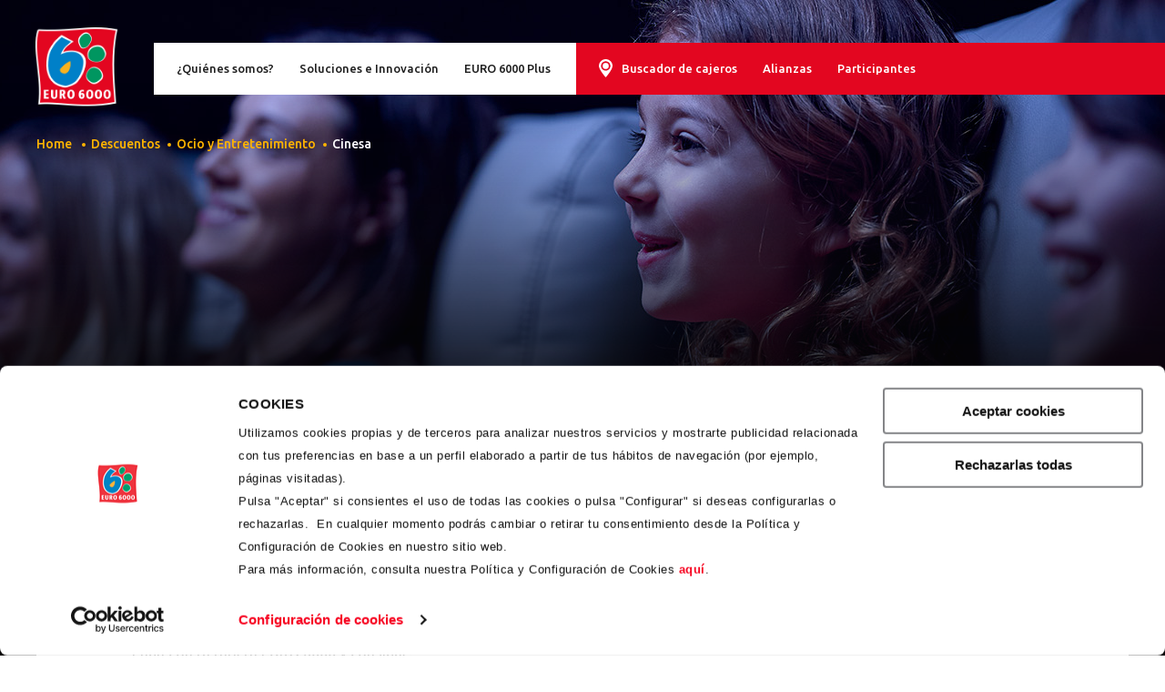

--- FILE ---
content_type: text/html; charset=utf-8
request_url: https://www.euro6000.com/descuento/cinesa-cinesa--859/
body_size: 33097
content:
  <!DOCTYPE html>
  <html xml:lang="es" lang="es">
    
<head>
  <meta charset="utf-8" />
  <title>EURO 6000 - Cinesa </title>
  <meta http-equiv="Content-Language" content="es"/>
  <meta name="viewport" content="width=device-width, initial-scale=1.0, maximum-scale=1.0, user-scalable=no">
  <meta name="description" content="&lt;!DOCTYPE html PUBLIC &quot;-//W3C//DTD HTML 4.0 Transitional//EN&quot; &quot;http://www.w3.org/TR/REC-html40/loose.dtd&quot;&gt;

Ir al cine es uno de los planes más divertidos para hacer en pareja, con amigos o familia. ¡Y si es con palomitas y refresco, mucho mejor! En CINESA te invitamos a crear muchos de estos momentos frente a la gran pantalla.

Paga con tu tarjeta EURO 6000 y consigue:

- Precio reducido de lunes a viernes (no festivos), para un máximo de 4 entradas (la del titular de la tarjeta EURO 6000 + 3 acompañantes)
- 2 Palomitas gigantes + 2 refresco de 75cl (todos los días) desde 17€. Cada titular de  tarjeta EURO 6000 podrá solicitar un máximo de 2 menús (4 palomitas gigantes + 4 refrescos 75cl). 


¡Recuerda mostrar el cupón descuento desde la pantalla de tu dispositivo móvil, junto con tu tarjeta EURO 6000, en el bar del cine! (descarga el cupón descuento en el botón &quot;DESCARGAR DESCUENTO&quot;)

">
  <meta name="google-site-verification" content="pARlVlQOtGlZXvZerwdfgT1u6FuPbkwc98Ep46xh0Q4" />

  <link rel="shortcut icon" href="https://www.euro6000.com/assets/favicon-b90e008cfa301639079b39c3acb75fa9c0fdadae988e5c6f234fac8b19c32b0c.png"><!--16x16 o 32x32-->

  <!-- Apple -->
  <link rel="apple-touch-icon" href="https://www.euro6000.com/assets/favicon_iOS-ad9f8219caf5473d703af4444b7ea960643d34c259b6d4426429a574958e5624.png"><!--114x114-->
  <link rel="apple-touch-icon" href="https://www.euro6000.com/assets/touch-icons/euro6000-57x57-636bee21947d9f5abec1a217e2a674ba9fdef097a7a0527461c4656c385aed6d.png" sizes="57x57" />
  <link rel="apple-touch-icon" href="https://www.euro6000.com/assets/touch-icons/euro6000-60x60-2d36c8e3016f162f84e9389a01a27fb6b32f799e7e5026411fd2ac9186a12400.png" sizes="60x60" />
  <link rel="apple-touch-icon" href="https://www.euro6000.com/assets/touch-icons/euro6000-72x72-f365473c35b1f9e09876a1ecb7a95e0ffffafcbaf77f39623dd7069dde9e5cd9.png" sizes="72x72" />
  <link rel="apple-touch-icon" href="https://www.euro6000.com/assets/touch-icons/euro6000-76x76-8fd7ee33d2f904b14a638e916ef4d1121a12c27274c0a957cbfb3c3a21fdaeb8.png" sizes="76x76" />
  <link rel="apple-touch-icon" href="https://www.euro6000.com/assets/touch-icons/euro6000-120x120-bc64e5239951d2fe94feba129db747cf5f49c318964c8c0533a7287f09d03046.png" sizes="120x120" />
  <link rel="apple-touch-icon" href="https://www.euro6000.com/assets/touch-icons/euro6000-144x144-a9eb6a0702dd3bb237e8887d95bf9bc6298905275458758ea02846243c03afed.png" sizes="144x144" />
  <link rel="apple-touch-icon" href="https://www.euro6000.com/assets/touch-icons/euro6000-152x152-8ed4db385e3f18b1b6d64ef0e74db575b6565b1ca0d991f4e47d78ea4b5c6594.png" sizes="152x152" />

  <!--[if lt IE 11]><link rel="shortcut icon" href="https://www.euro6000.com/assets/favicon-2ccac61a22a968c2d51f76ac9a1c492fa09150a9560b12fd3a36683576ff8632.ico"><![endif]-->

  <meta property="og:site_name" content="EURO 6000"/>

  <!-- Social metagas by promotions case or general -->
    <meta property="og:title" content="EURO 6000 - Cinesa "/>
<meta property="og:description" content="&lt;!DOCTYPE html PUBLIC &quot;-//W3C//DTD HTML 4.0 Transitional//EN&quot; &quot;http://www.w3.org/TR/REC-html40/loose.dtd&quot;&gt;

Ir al cine es uno de los planes más divertidos para hacer en pareja, con amigos o familia. ¡Y si es con palomitas y refresco, mucho mejor! En CINESA te invitamos a crear muchos de estos momentos frente a la gran pantalla.

Paga con tu tarjeta EURO 6000 y consigue:

- Precio reducido de lunes a viernes (no festivos), para un máximo de 4 entradas (la del titular de la tarjeta EURO 6000 + 3 acompañantes)
- 2 Palomitas gigantes + 2 refresco de 75cl (todos los días) desde 17€. Cada titular de  tarjeta EURO 6000 podrá solicitar un máximo de 2 menús (4 palomitas gigantes + 4 refrescos 75cl). 


¡Recuerda mostrar el cupón descuento desde la pantalla de tu dispositivo móvil, junto con tu tarjeta EURO 6000, en el bar del cine! (descarga el cupón descuento en el botón &quot;DESCARGAR DESCUENTO&quot;)

"/>

    <meta property="og:image" content="https://s3-eu-west-1.amazonaws.com/euro6000-production-files/wilson_cms/images/images/000/003/928/offer_square/20211111_Cinesa_Web_300x425.jpg?1636707689"/>
<meta name="twitter:card" content="https://s3-eu-west-1.amazonaws.com/euro6000-production-files/wilson_cms/images/images/000/003/928/offer_square/20211111_Cinesa_Web_300x425.jpg?1636707689">

    <link rel="canonical" href="https://www.euro6000.com/descuento/cinesa-cinesa--859" >
    <link rel="stylesheet" media="all" href="/assets/application-2a49accf99caedf38f9c0cf23db1dd93b9feafed8818194816b9c3cc73733c0f.css" data-turbolinks-track="false" />
        <script src="/assets/application-8ad020ee4ef3bee10e10fee5ebae3f8f1588fb8ab347f6faf80b7f9ed96008a7.js"></script>

  <meta name="csrf-param" content="authenticity_token" />
<meta name="csrf-token" content="ATVzDKen2XUGf6ZWkDwD4Hiqngof0dvl3qjjUYzSyBov5s71UWctHY7xBTA8Z5BUTwZ24KREf9ezO7qa+ZV5FA==" />
  <script xmlns="">
    var promotions = [],
        impressions = [],
        idUser = undefined;
    var dataLayer = [{"entity":"","pageType":"Ficha de descuento","discount":{"discountType":"pdf","name":"Cinesa ","id":859,"partner":"Cinesa","category":"Ocio y Entretenimiento"}}];
</script>

<!-- Etiquetado de euro6000 -->
<!-- CookieBot (importante el orden de los scripts -->
<script type="text/javascript">
</script>
<script
  id="Cookiebot"
  type="text/javascript"
  src="https://consent.cookiebot.com/uc.js"
  data-cbid="b2dfc0c8-9db5-4f0d-a953-7859cd777f56"
  data-blockingmode="auto"
></script>

<!--Google Consent Mode-->
<script data-cookieconsent="ignore">
  window.dataLayer = window.dataLayer || [];
  function gtag(){
      dataLayer.push(arguments)
  }
  gtag("consent", "default", {
     ad_storage: "denied",
     analytics_storage: "denied",
     functionality_storage: "denied",
     personalization_storage: "denied",
     security_storage: "denied",
      wait_for_update: 2000,
  });
  gtag("set", "ads_data_redaction", true)
</script>
<!-- Google Tag Manager -->
<script data-cookieconsent="ignore">(function (w, d, s, l, i) {
    w[l] = w[l] || [];
    w[l].push({
        'gtm.start':
            new Date().getTime(), event: 'gtm.js'
    });
    var f = d.getElementsByTagName(s)[0],
        j = d.createElement(s), dl = l != 'dataLayer' ? '&l=' + l : '';
    j.async = true;
    j.src =
        'https://www.googletagmanager.com/gtm.js?id=' + i + dl;
    f.parentNode.insertBefore(j, f);
})(window, document, 'script', 'dataLayer', 'GTM-N6V6JT');</script>
<!-- Etiquetado exclusivo de landings con el campo scripts con valor-->



  <!--
<- Facebook Pixel Code ->
<script>
	!function(f,b,e,v,n,t,s)
	{if(f.fbq)return;n=f.fbq=function(){n.callMethod?
	n.callMethod.apply(n,arguments):n.queue.push(arguments)};
	if(!f._fbq)f._fbq=n;n.push=n;n.loaded=!0;n.version='2.0';
	n.queue=[];t=b.createElement(e);t.async=!0;
	t.src=v;s=b.getElementsByTagName(e)[0];
	s.parentNode.insertBefore(t,s)}(window, document,'script',
	'https://connect.facebook.net/en_US/fbevents.js');
	fbq('init', '2737742176451063');
	fbq('track', 'PageView');
</script>
<noscript><img height="1" width="1" style="display:none"
src="https://www.facebook.com/tr?id=2737742176451063&ev=PageView&noscript=1"
/></noscript>
<- End Facebook Pixel Code ->
-->

</head>

    <body itemscope itemtype="http://schema.org/WebPage" class="  ">
      <!-- Google Tag Manager (noscript) -->
<noscript><iframe src="https://www.googletagmanager.com/ns.html?id=GTM-N6V6JT"height="0" width="0" style="display:none;visibility:hidden"></iframe></noscript>
<!-- End Google Tag Manager (noscript) -->




      <!-- TODO @fran y @helena : arrastrar toda esta lógica (header y main) de posibles casos a los helper -->
                <div class="menu-opened-cover-old"></div>

    <a id="menu-toggle" href="#collapsed-menu" class="menu-icon-old right"></a>

    <nav id="collapsed-menu" class="collapsedmenu-right-old"></nav>

        
      <header class="header offers header--sheet  ">
        <!-- newsletter and contact -->
          
    <div class="header__content header__content--image" style="background-image: url(https://s3-eu-west-1.amazonaws.com/euro6000-production-files/offers/header_images/000/000/859/original/20211111_Cinesa_Web_1500x493.jpg?1642003959)"> 
    
  <div class="header__menu">
    <h1 class="header__logo"><div itemscope itemtype="http://schema.org/Organization">
  <a href="https://www.euro6000.com/">
    Home
    <img itemprop="url" href="/" src="/assets/content/ico_EURO6000-e80d8a36a2616e83983d8c99ef35dbe3d4e6e9671b1a0ab1806e5f6f5b254f94.png" alt="Ico euro6000" />
</a></div>
 
<style>
  @media (min-width: 1023px) {
    .image-logo {
            display: block;
            max-width: 100%;
            max-height: 104px !important;
    }
  }
</style></h1>
        <nav class="header__primary-nav">
          <ul class="header__primary-nav__lst" data-main-navigation>
                <!--Las demás opciones del menú (sin hijos)-->
                <li class="header__primary-nav__item">
                  <a href="/">¿Quiénes somos?</a>
                </li>
                <!--Las demás opciones del menú (sin hijos)-->
                <li class="header__primary-nav__item">
                  <a href="/">Soluciones e Innovación</a>
                </li>
                <!--Ofertas-->
                <li class="header__primary-nav__item">
                  <a href="https://www.euro6000.com/que-es-euro-6000-plus/euro-6000-plus">EURO 6000 Plus</a>
                </li>
          </ul>
        </nav>
        <nav class="header__secondary-nav">
          <ul class="header__secondary-nav__lst" data-secondary-nav>
              <li class="header__secondary-nav__item header__secondary-nav__item--search">
                <a href="/buscador-de-cajeros/">Buscador de cajeros</a>
              </li>
            <li class="header__secondary-nav__item header__item_old ">
              <a href="https://www.euro6000.com/quienes-somos/alianzas">Alianzas</a>
            </li>
            <li class="header__secondary-nav__item header__item_old ">
              <a href="https://www.euro6000.com/quienes-somos/participantes">Participantes</a>
            </li>
            <div class="lightbox_content">

  <div id="data-preferences" class="fancy_content">
      <a title="Cerrar" class="fancybox-item fancybox-close2" onclick="location.reload();"></a>
      <h1>Gestiona tu suscripción</h1>
      <form class="formikation fk-default-theme validate-data-layer" id="subscription-management-form" action="/newsletters/next_step" accept-charset="UTF-8" data-remote="true" method="post"><input name="utf8" type="hidden" value="&#x2713;" />
        <div class="f_row">
          <div class="f_field">
            <div class="f_checks">
              <label>
                <input type="radio" name="step" id="step_send_modify_mail" value="send_modify_mail" required="required" />
                Modificar tus datos
</label>
              <label>
                <input type="radio" name="step" id="step_send_unsubscribe_mail" value="send_unsubscribe_mail" required="required" checked="checked" />
                Darte de baja y borrar todos tus datos
</label>
            </div>
          </div>
        </div>

        <div class="f_row">
          <div class="f_field col_5">
            <div class="f_input">
              <input type="text" name="email" id="email" required="required" title="Este campo es requerido" placeholder="Tu email" />
            </div>
          </div>
          <div class="f_message down">
            Cada persona debe utilizar su propio email
          </div>
        </div>

        <div class="f_row">
          <div class="f_field col_2">
            <div class="f_input">
              <div class="m_btn submit waiting_room data_gtm_form" data-gtm-form="data-preferences">
                <span>Continuar</span>
              </div>
            </div>
          </div>
        </div>
</form>    <div id="message-container-data-preferences">
      <div class="wrapper"></div>
    </div>
    <div id="preferences_page--success" style="display: none">
      <div class="m_preferences_subtitle">
        Baja de suscripción confirmada
      </div>
    </div>
    <div id="modification_page--success" style="display: none">
      <div class="m_preferences_subtitle">
        Modificación de datos confirmada.
      </div>
    </div>
  </div>
</div>










          </ul>
        </nav>
  </div>

    <div class="wrapper header__zindex">
    <ul itemscope itemtype="http://schema.org/BreadcrumbList" class="mb-xs mt-m m-breadcrumbs">
        <li itemprop="itemListElement" itemscope itemtype="http://schema.org/ListItem" class=m-breadcrumbs__item>
          <a itemprop="item" href="https://www.euro6000.com/">
            <span itempromp="name">Home</span>
</a>          <meta itempromp="position" content="1"/>
        </li>
          <li itemprop="itemListElement" itemscope itemtype="http://schema.org/ListItem" class=m-breadcrumbs__item>
            <div itemprop="item">

              <!-- primer string NO clickable de los crumbs -->
                <!--Omitimos el locale-->
                <!-- Nombre entidad en landing oferta -->
                      <a itempromp="name" href="/descuentos/">Descuentos</a>
            </div>
            <meta itempromp="position" content="2"/>
          </li>
          <li itemprop="itemListElement" itemscope itemtype="http://schema.org/ListItem" class=m-breadcrumbs__item>
            <div itemprop="item">

              <!-- primer string NO clickable de los crumbs -->
                <!--Omitimos el locale-->
                <!-- Nombre entidad en landing oferta -->
                      <a itempromp="name" href="/descuentos/ocio-y-entretenimiento">Ocio y Entretenimiento</a>
            </div>
            <meta itempromp="position" content="3"/>
          </li>
          <li itemprop="itemListElement" itemscope itemtype="http://schema.org/ListItem" class=m-breadcrumbs__item>
            <div itemprop="item">

              <!-- primer string NO clickable de los crumbs -->
                <span itempromp="name">
                  <!-- nombre del crumb que va al final y no es clickable -->
                    Cinesa 
                </span>

              <!-- string SI clickable de los crumbs -->
            </div>
            <meta itempromp="position" content="4"/>
          </li>
    </ul>
  </div>

  <div class="wrapper header__extra header__zindex">
      <div class="b-offer b-offer--sheet hide-desktop">
        <div class="b-offer__logo">
          <img title="Cinesa " src="https://s3-eu-west-1.amazonaws.com/euro6000-production-files/wilson_cms/images/images/000/001/601/card_small/cinesa_2018.jpg?1538373740" alt="Cinesa 2018" />
        </div>
          <p class="b-offer__offer">Precio reduc.</p>
      </div>
      <p class="sheet__header-text sheet__title">Cinesa </p>
      <p class="sheet__header-text sheet__subtitle"></p>
  </div>
</div>

        <!-- offices -->
      </header>


      <main class="full-width full-width--black">
        <!-- offers & landing -->
          <!-- detalles oferta -->
            <div class="hide-desktop">
    <!-- banner landing  -->
    <div class="b-landing-banner">
      <p class="b-landing-banner__text"><strong>Servicio ofrecido por</strong></p>
      <img class="b-landing-banner__image" itemprop="url" href="/" src="/assets/content/ico_EURO6000-e80d8a36a2616e83983d8c99ef35dbe3d4e6e9671b1a0ab1806e5f6f5b254f94.png" alt="Ico euro6000 e80d8a36a2616e83983d8c99ef35dbe3d4e6e9671b1a0ab1806e5f6f5b254f94" />
    </div>
    <!-- / banner landing  -->
</div>
<div class="wrapper sheet__content">
  <div class="hide-mobile sheet__upper-info">
    <div class="b-offer b-offer--sheet">
      <div class="b-offer__logo b-offer__logo--sheet">
        <img title="Cinesa " src="https://s3-eu-west-1.amazonaws.com/euro6000-production-files/wilson_cms/images/images/000/001/601/card_small/cinesa_2018.jpg?1538373740" alt="Cinesa 2018" />
      </div>
        <p class="b-offer__offer b-offer__offer--sheet">Precio reduc.</p>
    </div>
      <!-- banner landing  -->
      <div class="b-landing-banner">
        <p class="b-landing-banner__text"><strong>Servicio ofrecido por</strong></p>
        <img class="b-landing-banner__image" itemprop="url" href="/" src="/assets/content/ico_EURO6000-e80d8a36a2616e83983d8c99ef35dbe3d4e6e9671b1a0ab1806e5f6f5b254f94.png" alt="Ico euro6000 e80d8a36a2616e83983d8c99ef35dbe3d4e6e9671b1a0ab1806e5f6f5b254f94" />
      </div>
      <!-- / banner landing  -->
  </div>
  <script>
  function event_close_legal_conditions() {
    var user_id_dataLayer = ''
    if (user_id_dataLayer == ""){
      user_id_dataLayer = undefined
    }
    dataLayer.push({
      'event':'custom_event',
      'event_name':'close_modal',
      'id_user': user_id_dataLayer,
      'link_text':undefined,
      'link_url':undefined,
        'location': 'legal_conditions',
        'quantity': undefined,
        'search_term': undefined,
      'error_text':undefined
    })
    location.reload();
  }

  function notifyOfferToCecabank() {
    var xhr = new XMLHttpRequest();
    xhr.open("GET", `https://www.euro6000.com/es/plus/notify_offer?id_user=&cod_offer=&partner=`, true);
    xhr.send();
}

</script>
<div id="offer_permalink" data-permalink="cinesa-cinesa--859"></div>
<div class="b-wysi b-wysi--width" style= "padding:5px;">
  <div style='margin-top: 30px;'>
    <!DOCTYPE html PUBLIC "-//W3C//DTD HTML 4.0 Transitional//EN" "http://www.w3.org/TR/REC-html40/loose.dtd">
<html><body>
<p>Ir al cine es uno de los planes más divertidos para hacer en pareja, con amigos o familia. ¡Y si es con palomitas y refresco, mucho mejor! En CINESA te invitamos a crear muchos de estos momentos frente a la gran pantalla.</p>

<p>Paga con tu tarjeta EURO 6000 y consigue:</p>

<p style="margin-left: 40px;">- <strong>Precio reducido de lunes a viernes (no festivos)</strong>, para un máximo de 4 entradas (la del titular de la tarjeta EURO 6000 + 3 acompañantes)<br>
- <strong>2 Palomitas gigantes + 2 refresco de 75cl </strong>(todos los días) <strong>desde 17€.</strong> Cada titular de  tarjeta EURO 6000 podrá solicitar un máximo de 2 menús (4 palomitas gigantes + 4 refrescos 75cl). </p>

<p><br>
<u><strong>¡Recuerda mostrar el cupón descuento desde la pantalla de tu dispositivo móvil, junto con tu tarjeta EURO 6000, en el bar del cine! (descarga el cupón descuento en el botón "DESCARGAR DESCUENTO")</strong></u></p>
</body></html>


    <!DOCTYPE html PUBLIC "-//W3C//DTD HTML 4.0 Transitional//EN" "http://www.w3.org/TR/REC-html40/loose.dtd">


    <fieldset style="background: #F1F0F0; padding:20px; border: none">
      <h3>Importante</h3>
      <hr>
      <div class="remember">
        Recuerda pagar con tu tarjeta EURO 6000
      </div>
        <div class="m_link mb-s">
          <a class="lightbox inner-lightbox" data-event-name="open_legal_conditions" data-link-text="Ver condiciones legales" data-link-url="null" data-location="null" data-quantity="null" data-search-term="null" data-error-text="null" data-event="custom_page_view" data-event-name2="page_view" data-page-url="https://www.euro6000.com/descuento/cinesa-cinesa--859" data-page-type="legal" data-id-user="null" data-user-cd-id="GTM-N6V6JT" data-category="" data-entity="null" data-virtualUrl="/descuento/cinesa-cinesa--859/condiciones-legales" data-event-2="virtualPage" onclick="open_legal_conditions_dataLayer(this)" href="#data-legal-info">
            <strong>Ver condiciones legales</strong>
</a>        </div>
        <div class="lightbox_content">
          <div id="data-legal-info" class="fancy_content">
              <a title="Cerrar" class="fancybox-item fancybox-close2" onclick="location.reload();"></a>
            <div class="title">Condiciones legales</div>
            <hr style="background-color: var(--color-grey)"/>
            <div class="info"><!DOCTYPE html PUBLIC "-//W3C//DTD HTML 4.0 Transitional//EN" "http://www.w3.org/TR/REC-html40/loose.dtd">
<html><body>
<p>Precio reducido de lunes a viernes (no festivos), <strong>para un máximo de 4 entradas </strong>(la del titular de tarjeta EURO 6000, más 3 acompañantes). <strong>2 Palomitas gigantes + 2 refresco de 75cl 17€</strong>, todos los días de la semana. Cada titular de tarjeta EURO 6000 podrá solicitar un <strong>máximo de 4 menús</strong> (4 palomitas gigantes + 4 refrescos de 75cl). En caso de que el cine no disponga del Menú palomitas gigantes + refresco 75cl, se ofrecerá un menú equivalente.</p>

<p> </p>

<p>Oferta válida para todas las tarjetas EURO 6000, en cualquier cine CINESA excepto Capitol (Madrid)<strong> hasta junio de 2026</strong>. Las butacas VIP, proyecciones 3D y las salas Dolby, Screen X, iSens, IMAX y DBOX, tienen un recargo extra. Oferta no aplicable en eventos.No acumulable a otras promociones. Oferta no válida para venta anticipada en taquillas.</p>

<p><br>
EURO 6000 garantiza que todas las ofertas publicadas en esta web están vigentes en cada momento. En caso de cancelación de estas ofertas por parte de CINESA, EURO 6000 declina toda responsabilidad derivada de dicha cancelación. CINESA se reserva el derecho a limitar temporalmente el uso de las entradas por causas imputables a las distribuidoras de las películas.</p>
</body></html>
</div>
          </div>
        </div>
    </fieldset>
  </div>
</div>


</div>

          <!-- steps -->
          <div class="sheet__steps wrapper">
            

<div class="m_guide">
    <p class="m-block-title wrapper m_guide__title mb-xs">Pasos para conseguir el descuento:</p>
    <div class="m_steps">
    <ul id="funnel-container-offline" class="m_steps_list funnel_container">
      
          <li class="m_steps_step">
  <p class="step_title">Identifícate</p>
  <div class="step_content">
    <p>
      Para disfrutar de tu oferta debes introducir los 6 primeros dígitos de tu tarjeta bancaria EURO 6000 y pulsar en Continuar.
    </p>

    <form id="validate-bin-form" class="formikation fk-default-theme" data-gtm-event="submit" data-gtm-dataLayer="{&quot;eventCategory&quot;:&quot;Descuentos&quot;,&quot;eventAction&quot;:&quot;Enviar BIN&quot;,&quot;event&quot;:&quot;eventga&quot;}" action="/descuento/cinesa-cinesa--859/validate-bin?selector_type=offline" accept-charset="UTF-8" data-remote="true" method="post"><input name="utf8" type="hidden" value="&#x2713;" />
      <div class="f_row stuck">
        <div class="f_field">
          <div class="f_input">
            <input type="text" name="card_code" id="card-code-field" required="required" title="Este campo es requerido" />
          </div>
        </div>
        <div class="f_field">
          <div class="f_input">
            <div class="m_btn waiting_room submit">
                <span>Continuar</span>
</div>          </div>
        </div>
      </div>
      <div class="f_row">
        <div class="f_field">
          <div class="f_message">
            *Este dato no permite identificar el número completo de su tarjeta y no implica la aceptación de compra en ninguna oferta.
          </div>
        </div>
      </div>
</form>
    <div class='message-container-validate-bin'> </div>

  </div>
</li>


        
<li id="instructions_offline_content" class="m_steps_step">
    <p class="step_title">Descargar el descuento</p>
  <div class="step_content">
  </div>
</li>

    </ul>


</div>

</div>
  <div class="m_locations">
  <div class="m_locations_map">
    <div class="map" id="offer-map"></div>
  </div>

  <div id="offer-locations">
        <div class="m_locations_list">
      <div class="m_locations_list_title">Puntos para canjearlo:</div>

      <form id="offer-locations-form" class="formikation fk-default-theme" action="/es/descuento/cinesa-cinesa--859" accept-charset="UTF-8" data-remote="true" method="get"><input name="utf8" type="hidden" value="&#x2713;" />
<div class="m_filter provinces_slug_filter">
  <div class="m_filter_category  filter_dropdown ">
    <div class="filter-by-province">
      <div class="f_row">
        <div class="f_field">
          <div class="f_checks">
            <select name="province_slug" id="sidebar_province_slug" class=""><option value="">Todas las provincias</option><option value="a-coruna">A Coruña</option>
<option value="alicante">Alicante</option>
<option value="alava">Álava</option>
<option value="albacete">Albacete</option>
<option value="almeria">Almería</option>
<option value="asturias">Asturias</option>
<option value="avila">Ávila</option>
<option value="badajoz">Badajoz</option>
<option value="baleares">Baleares</option>
<option value="barcelona">Barcelona</option>
<option value="vizcaya">Vizcaya</option>
<option value="burgos">Burgos</option>
<option value="caceres">Cáceres</option>
<option value="cadiz">Cádiz</option>
<option value="cantabria">Cantabria</option>
<option value="castellon">Castellón</option>
<option value="ceuta">Ceuta</option>
<option value="ciudad-real">Ciudad Real</option>
<option value="cordoba">Córdoba</option>
<option value="cuenca">Cuenca</option>
<option value="la-rioja">La Rioja</option>
<option value="guipuzcoa">Guipuzcoa</option>
<option value="girona">Girona</option>
<option value="granada">Granada</option>
<option value="guadalajara">Guadalajara</option>
<option value="huelva">Huelva</option>
<option value="huesca">Huesca</option>
<option value="jaen">Jaén</option>
<option value="las-palmas">Las Palmas</option>
<option value="leon">León</option>
<option value="lleida">Lleida</option>
<option value="lugo">Lugo</option>
<option value="madrid">Madrid</option>
<option value="malaga">Málaga</option>
<option value="melilla">Melilla</option>
<option value="murcia">Murcia</option>
<option value="navarra">Navarra</option>
<option value="ourense">Ourense</option>
<option value="palencia">Palencia</option>
<option value="pontevedra">Pontevedra</option>
<option value="salamanca">Salamanca</option>
<option value="sta-cruz-de-tenerife">Sta. Cruz de Tenerife</option>
<option value="segovia">Segovia</option>
<option value="sevilla">Sevilla</option>
<option value="soria">Soria</option>
<option value="tarragona">Tarragona</option>
<option value="teruel">Teruel</option>
<option value="toledo">Toledo</option>
<option value="valencia">Valencia</option>
<option value="valladolid">Valladolid</option>
<option value="zamora">Zamora</option>
<option value="zaragoza">Zaragoza</option></select>
          </div>
        </div>
      </div>
    </div>
  </div>
</div>
</form>
      <div class="m_status error">
            ¡Vaya! <span>No hemos encontrado ningún punto para este criterio de búsqueda</span>
      </div>

    </div>
    <div id="paginator_container" class="m_pagination">
</div>


  </div>
</div>


          </div>
      </main>


      <footer>
           
    <div class="footer_block">
      <div class="wrapper">
        <div class="footer_capsule">
          <div class="footer_items">
                <div class="footer_item">
                  <div class="footer_item_title">
                    Ayuda
                  </div>
                  <ul class="footer_item_elements">
                      <li>
                      <a href="/ayuda/emergencias/">Emergencias</a>
                      </li>
                      <li>
                      <a href="/ayuda/preguntas-frecuentes/">Preguntas frecuentes</a>
                      </li>
                      <li>
                        <a href="/contacto/">Contacto</a>
                      </li>
                  </ul>

                    <div class="footer_item_search">
                      <a href="/buscador-de-cajeros/">
                        <span>Buscador de cajeros</span>
</a>                    </div>
                </div>
                <div class="footer_item">
                  <div class="footer_item_title">
                    Area de prensa
                  </div>
                  <ul class="footer_item_elements">
                      <li>
                      <a href="/area-de-prensa/notas-de-prensa/">Notas de prensa</a>
                      </li>
                      <li>
                      <a href="/area-de-prensa/material-grafico/">Material Gráfico</a>
                      </li>
                  </ul>

                </div>
                <div class="footer_item">
                  <div class="footer_item_title">
                    Destacados 
                  </div>
                  <ul class="footer_item_elements">
                      <li>
                      <a href="/destacados/acuerdo-de-servicios/">Acuerdo de Servicios</a>
                      </li>
                      <li>
                        <a href="https://www.euro6000.com/quienes-somos/datos-de-negocio">Datos de negocio</a>
                      </li>
                  </ul>

                </div>
            <div class="footer_item">
              <div class="footer_item_title">
                Síguenos en:
              </div>
              <ul class="m_networks">
                <li class="yt">
                  <a href="https://www.youtube.com/@euro6000es" target="_blank" rel="nofollow">Youtube</a>
                </li>
                <li class="linkedin">
                  <a href="https://es.linkedin.com/company/euro-6000" target="_blank" rel="nofollow">Instagram</a>
                </li>
              </ul>
            </div>
          </div>
        </div>
      </div>
    </div>
 


    <div class="footer_ground">
      <div class="wrapper">
        <div class="ground_capsule">
          <div class="ground_items">
            <div class="emergency-phones">
              <span>Teléfono de emergencia de tarjetas: <a href="tel:91 596 5335">91 596 5335</a></span>
            </div>
            <ul class="terms">
                  <li>
                    <a rel="nofollow" href="/aviso-legal/">Aviso Legal</a>
                  </li>
                  <li>
                    <a rel="nofollow" href="/politica-de-cookies/">Política y configuración de cookies</a>
                  </li>
                  <li>
                    <a rel="nofollow" href="/politica-de-privacidad/">Política de Privacidad</a>
                  </li>
                  <li>
                    <a rel="nofollow" href="/codigo-etico/">Código ético</a>
                  </li>
                  <li>
                    <a rel="nofollow" href="/sistema-interno-de-informacion/">Sistema interno de información</a>
                  </li>
            </ul>
            <ul class="rights">
              <li>Todos los derechos reservados ® EURO6000 2023</li>
            </ul>
          </div>
        </div>
      </div>
    </div>


      </footer>

      <script src="/assets/application-8ad020ee4ef3bee10e10fee5ebae3f8f1588fb8ab347f6faf80b7f9ed96008a7.js"></script>

        <script src="/assets/gmapz_init-39ab66d46e698f3ddcce04d60f277e8f6edb96a9ca5e9200661acc3de1ab4182.js"></script>
        <script src="/assets/offers/gmapz-01ea7c96e1d0e26fa11a4eeb62c97b97f512330cf2d63f936dc8b3b2f48ce2c4.js"></script>

      <!--
<- CONVERSION TAG ->
<script type="text/javascript">
(function () {
    var tss = document.createElement('script');
    tss.type = 'text/javascript';
    tss.async = true;
    tss.src = 'http'+('https:'==document.location.protocol?'s':'')+'://cstatic.weborama.fr/js/advertiserv2/adperf_conversion.js';
    var ss = document.getElementsByTagName('script')[0];
    ss.parentNode.insertBefore(tss, ss);
    var timer = window.setInterval(function(){
    if (typeof(window.adperfTracker) != "undefined") {

    var adperftrackobj = {
        client : ""      /* set your client id here */
        ,amount : "0.0"   /* set the total price here */
        ,invoice_id : Math.floor(Math.random()*1e8)  /* set your invoice id here */
        ,quantity : 0     /* set the number of items purchased */
        ,is_client : 0    /* set to 1 if the client is a new client */
        ,optional_parameters : {
            "N1" : "0" /* to set */
            ,"N2" : "0" /* to set */
            ,"N3" : "0" /* to set */
            /* to set free parameter follow this pattern : */
            /* ,"customer_type" : "abc" */
        }

        /* don't edit below this point */
        ,fullhost : 'mediadiamondes.solution.weborama.fr'
        ,site : 4191
        ,conversion_page : 81
    };
    try{window.adperfTracker.track( adperftrackobj );}catch(err){}
    window.clearInterval(timer);
    }}, 400);
})();
</script>
-->

    </body>
  </html>


--- FILE ---
content_type: text/css
request_url: https://www.euro6000.com/assets/application-2a49accf99caedf38f9c0cf23db1dd93b9feafed8818194816b9c3cc73733c0f.css
body_size: 237674
content:
@import url(https://fonts.googleapis.com/css?family=Ubuntu:300,400,500,500italic,700);@font-face{font-family:'BK-Text';src:url(/assets/bankintersans-bla-46fdc3ead05438682742c56118f713148fb8b850fe04edac364621d15a3a0062.eot);src:url(/assets/bankintersans-bla-46fdc3ead05438682742c56118f713148fb8b850fe04edac364621d15a3a0062.eot) format("embedded-opentype"),url(/assets/bankintersans-bla-bf09855b20138884d039ca06d77d5dfbc30ffd4c1b88715a719da2e13006a889.woff) format("woff"),url(/assets/bankintersans-bla-be8bfb9143a98c34ce9aabf82148854595ab2cc70d120f18f43331a337190d8d.ttf) format("truetype"),url(/assets/bankintersans-bla-62a84b6645bd63c0a76c3bddeadf5769f438525be27e073fc52d647988d5860a.svg) format("svg");font-weight:800;font-style:normal}@font-face{font-family:'BK-Text';src:url(/assets/bankintersans-bol-912a82ecf39662aae85c0565af4f466340e732ca4b0579316764aed95eecac91.eot);src:url(/assets/bankintersans-bol-912a82ecf39662aae85c0565af4f466340e732ca4b0579316764aed95eecac91.eot) format("embedded-opentype"),url(/assets/bankintersans-bol-5fd7be9f37684677240404090dce4e7e73bada9fc889bb3ec195bdbd9c707cf3.woff) format("woff"),url(/assets/bankintersans-bol-1670715ab159e23bfe99a4e9f7fc971384779b29be1b6bb8fac7daea5df4df99.ttf) format("truetype"),url(/assets/bankintersans-bol-4118bb4a86bf4506d5503654c528a46e282bce398c24dc852506b0da31ad8918.svg) format("svg");font-weight:700;font-style:normal}@font-face{font-family:'BK-Text';src:url(/assets/bankintersans-lig-c806653c7f28c2b3df65dcb1362141bcb8a2c91e79441c0e5de78b62ea8a78b2.eot);src:url(/assets/bankintersans-lig-c806653c7f28c2b3df65dcb1362141bcb8a2c91e79441c0e5de78b62ea8a78b2.eot) format("embedded-opentype"),url(/assets/bankintersans-lig-d6e6d76e882caeec9dcd5015e2e2a3255eb9b59ed4143c85f97c6d6effd362a5.woff) format("woff"),url(/assets/bankintersans-lig-fa35cd224d0809481c67574fda3921751ba798977c490017b2ec89eb22db24da.ttf) format("truetype"),url(/assets/bankintersans-lig-85649b847beee4ce62ab5fddc977bb73909685dc3e7cd759655155fb638e890c.svg) format("svg");font-weight:200;font-style:normal}@font-face{font-family:'BK-Text';src:url(/assets/bankintersans-reg-cce9ed3e6a14fe26100abf832f01127b938757ec8bf06d8d8adee82b08ccd217.eot);src:url(/assets/bankintersans-reg-cce9ed3e6a14fe26100abf832f01127b938757ec8bf06d8d8adee82b08ccd217.eot) format("embedded-opentype"),url(/assets/bankintersans-reg-264d7f7ef09dd61b3d8e2236cfd55b833da5221dab21bdac5b6aad0b8e9b15c9.woff) format("woff"),url(/assets/bankintersans-reg-959c74c472bdf7d3ac2bb340a76f8f88cf2f279d7a0784930adacd897b312100.ttf) format("truetype"),url(/assets/bankintersans-reg-2b7cbf4cfc2fe83a71fdc1fb92788cf9a6fe5a7174facd28b04787c994315c4b.svg) format("svg");font-weight:400;font-style:normal}@font-face{font-family:'BK-Title';src:url(/assets/bankintertext-regular-7408c71d4a3f2e414ad23b7e280b4823a186a42f568fc545da656e9d179535dc.eot);src:url(/assets/bankintertext-regular-7408c71d4a3f2e414ad23b7e280b4823a186a42f568fc545da656e9d179535dc.eot) format("embedded-opentype"),url(/assets/bankintertext-regular-910d800bef70078a507d7d4866385bc925bca3e2f725133e2a7707d125a9247f.woff) format("woff"),url(/assets/bankintertext-regular-8f0d26b7a7d551129a2606cb9f5eae59fe48c167d96e8468281e63a7d7af163a.ttf) format("truetype"),url(/assets/bankintertext-regular-2956a033d44a850c8f24a02d0703b08b364029fc49238f3749ef842e6fb69cf6.svg) format("svg");font-weight:400;font-style:normal}@font-face{font-family:'BK-Title';src:url(/assets/bankintertext-bold-3f7a07c0ad929c9906d4f30bc8b0c57cafb2cf7289dfe0663ed2f5284fab81e5.eot);src:url(/assets/bankintertext-bold-3f7a07c0ad929c9906d4f30bc8b0c57cafb2cf7289dfe0663ed2f5284fab81e5.eot) format("embedded-opentype"),url(/assets/bankintertext-bold-5830a987141a6129f86673e6270252e995007487a0feaadc7072a5771507c51d.woff) format("woff"),url(/assets/bankintertext-bold-4001017373ccbfd7c77d1044b026984257fd5357353e2565c5fa4542e4b74943.ttf) format("truetype"),url(/assets/bankintertext-bold-562fe8d291e6d22cceb3c84fdc400184249d2a89fca845b5dc83a0a6bc844dd6.svg) format("svg");font-weight:700;font-style:normal}@font-face{font-family:'BankinterCard';src:url(/assets/BnkCard/Bankinter-Regular-3c23bd4fdce89685c37c50898ba2743644a0fd00914a2ff16d73e650ec4288d1.otf);src:url(/assets/BnkCard/Bankinter-Regular-3c23bd4fdce89685c37c50898ba2743644a0fd00914a2ff16d73e650ec4288d1.otf) format("opentype")}@font-face{font-family:'BankinterCard-bold';src:url(/assets/BnkCard/Bankinter-Bold-ec7280a8c7e0257bb2a48cdf172a2c07563189502e915817d5c45245c85a5b56.otf);src:url(/assets/BnkCard/Bankinter-Bold-ec7280a8c7e0257bb2a48cdf172a2c07563189502e915817d5c45245c85a5b56.otf) format("opentype")}@font-face{font-family:'BankinterCard-text';src:url(/assets/BnkCard/sourcesanspro-regular-6b06aa4f37ff0f1e4cd84ef2e2c6c48da81e79313eebb7dcb679f42e42e8c338.ttf);src:url(/assets/BnkCard/sourcesanspro-regular-6b06aa4f37ff0f1e4cd84ef2e2c6c48da81e79313eebb7dcb679f42e42e8c338.ttf) format("truetype")}@font-face{font-family:'Evo-text';src:url(/assets/evoFont/Evo-Semibold-14f8f55dde76af1292d1fdab83ed62c565ffdada41437fe147f449d657abd548.eot);src:url(/assets/evoFont/Evo-Semibold-14f8f55dde76af1292d1fdab83ed62c565ffdada41437fe147f449d657abd548.eot) format("embedded-opentype"),url(/assets/evoFont/Evo-Semibold-ddf26cd2a52fec0b47bfa0c0e4dc31070cc5cd78883e392cab1342de7e112cdb.woff) format("woff"),url(/assets/evoFont/Evo-Semibold-be8210077dcfdf782ca5158228d90082de6c49e1b2eef6146a16a881d86163d3.ttf) format("truetype"),url(/assets/evoFont/Evo-Semibold-9e58c6ed829bc5150f5128e4be6d6f63ff32b76b8e2ac36bcec8113799bc70a8.svg) format("svg");font-weight:600;font-style:normal}@font-face{font-family:'Evo-text';src:url(/assets/evoFont/Evo-Regular-77efd465ce747f8c106b94d6b626df2c42e291ea7727d2a8917ddfc12a997a73.eot);src:url(/assets/evoFont/Evo-Regular-77efd465ce747f8c106b94d6b626df2c42e291ea7727d2a8917ddfc12a997a73.eot) format("embedded-opentype"),url(/assets/evoFont/Evo-Regular-e42b8b1f87451422785148e1404d7da530721685ccef703afad1215cc6c4087e.woff) format("woff"),url(/assets/evoFont/Evo-Regular-0e4ff12f291135e2c03d7c86728b1c3f2eed37a80a997e58dd842f5590227813.ttf) format("truetype"),url(/assets/evoFont/Evo-Regular-8f3af66227ee366466149c568be461f579bac53e411a39acc33583c7b310dfef.svg) format("svg");font-weight:400;font-style:normal}@font-face{font-family:'Evo-text';src:url(/assets/evoFont/Evo-Light-4423b1a5644f6e562fc7ba62d1706fe424c66c1747aa9457db7038a1f19c0606.eot);src:url(/assets/evoFont/Evo-Light-4423b1a5644f6e562fc7ba62d1706fe424c66c1747aa9457db7038a1f19c0606.eot) format("embedded-opentype"),url(/assets/evoFont/Evo-Light-e58138a861c7b67244e56d08dfad57a03b78371b27f455350aaf8eae506e73d7.woff) format("woff"),url(/assets/evoFont/Evo-Light-2a9fa51063b4df91420cca65b30431fea295f04b942d26e2054b37fc35d4dce0.ttf) format("truetype"),url(/assets/evoFont/Evo-Light-1f519bf60956e8a16f2c81789d8ae10fd04f2881204419a668ca1f4a224ac884.svg) format("svg");font-weight:300;font-style:normal}@font-face{font-family:'Gotham';src:url(/assets/gotham/Gotham-Bold-895b9bc83d56340d3bbb04330c60b206f94da43ea930b777d5da911d18ea9aad.eot);src:url(/assets/gotham/Gotham-Bold-895b9bc83d56340d3bbb04330c60b206f94da43ea930b777d5da911d18ea9aad.eot) format("embedded-opentype"),url(/assets/gotham/Gotham-Bold-e870af8beea446eedd216a1cf7839dddef3e74d2cf3480b02e80b214ae71760f.woff) format("woff"),url(/assets/gotham/Gotham-Bold-d141f0f8baf034d5b570385655f8eac4837a2d6c80e176bc5bf4280fee78bfe8.ttf) format("truetype"),url(/assets/gotham/Gotham-Bold-ae447c4a73b83bca7650a9732f61d84bb34904956099d0d38185b923e2642020.svg) format("svg");font-weight:700;font-style:normal}@font-face{font-family:'Gotham';src:url(/assets/gotham/Gotham-Medium-928564e8bf8e725414a78ac26438d03ef5b2161c20b164416de5ebc89bc091d7.eot);src:url(/assets/gotham/Gotham-Medium-928564e8bf8e725414a78ac26438d03ef5b2161c20b164416de5ebc89bc091d7.eot) format("embedded-opentype"),url(/assets/gotham/Gotham-Medium-f3caf1fac8d00287abd034c58e212110cf4a216a1342fecdbeee4f4087356a7d.woff) format("woff"),url(/assets/gotham/Gotham-Medium-d1901aae91138298989bdccd2f43ecf96e1b5e86670dae4e6360065456482681.ttf) format("truetype"),url(/assets/gotham/Gotham-Medium-e016ce9851da510fb439d5d6061b4ffb191583f2eb9b10471565b49e5aff8ad9.svg) format("svg");font-weight:400;font-style:normal}@font-face{font-family:'Gotham';src:url(/assets/gotham/Gotham-Light-6db3ea30e62707c7658bd43bed6243f13de676740482df058ee2e9c81f67fa46.eot);src:url(/assets/gotham/Gotham-Light-6db3ea30e62707c7658bd43bed6243f13de676740482df058ee2e9c81f67fa46.eot) format("embedded-opentype"),url(/assets/gotham/Gotham-Light-613dfbef2e2671f7c750a152f3f171a2975b33e50564c1b4a8a2d6bd266fcccb.woff) format("woff"),url(/assets/gotham/Gotham-Light-58ddca382e419b9ddd6583fed18850a3e5261dbcac70b3f7e6f42daf8933c143.ttf) format("truetype"),url(/assets/gotham/Gotham-Light-521a810340015ae376a85d0162a683787fc6e96a45ecf318e4d98df8104b5184.svg) format("svg");font-weight:300;font-style:normal}@font-face{font-family:'Liberbank-text';src:url(/assets/openSans/OpenSans-Light-webfont-ec395cb9f448b92548e6d4bb9595d07e942891677e7bea83ef65e6105d7f7772.eot);src:url(/assets/openSans/OpenSans-Light-webfont-ec395cb9f448b92548e6d4bb9595d07e942891677e7bea83ef65e6105d7f7772.eot?#iefix) format("embedded-opentype"),url(/assets/openSans/OpenSans-Light-webfont-30afeca2351fdafb936ea552b777937c5ea2ef1b9110a28b87c7604a3d2b28ec.woff) format("woff"),url(/assets/openSans/OpenSans-Light-webfont-fe8df1941cfdd6637beda5cdf4820a6d5200827a4e4044b7b3aa1d43c4fd67c9.ttf) format("truetype"),url(/assets/openSans/OpenSans-Light-webfont-2bf84f291ea17a192561f74189d9aa41f241965f66b281ede5476531370fe699.svg#open_sanslight) format("svg");font-weight:300;font-style:normal}@font-face{font-family:'Liberbank-text';src:url(/assets/openSans/OpenSans-Regular-webfont-c266114c962b4b6142714720cd8f34ecee82739af5f00d339cdab8b1e74eb446.eot);src:url(/assets/openSans/OpenSans-Regular-webfont-c266114c962b4b6142714720cd8f34ecee82739af5f00d339cdab8b1e74eb446.eot?#iefix) format("embedded-opentype"),url(/assets/openSans/OpenSans-Regular-webfont-724ffca6332d70f4cbb540b05753e0e5d59a9b25a0eefd2e46fbf841ad41889b.woff) format("woff"),url(/assets/openSans/OpenSans-Regular-webfont-4f83442efc64afea0ad6f6c283f82e65780c7fa50e43634de9f49b5542650754.ttf) format("truetype"),url(/assets/openSans/OpenSans-Regular-webfont-504185cd436988a8dbffa99ba2db667fce65ee27c3e6d26c2bb773f5343de6fd.svg#open_sansregular) format("svg");font-weight:400;font-style:normal}@font-face{font-family:'Liberbank-text';src:url(/assets/openSans/OpenSans-Semibold-webfont-92e69607492f1ad09ad1854d0d75226a7f282c86e03962667e8c872374083c0a.eot);src:url(/assets/openSans/OpenSans-Semibold-webfont-92e69607492f1ad09ad1854d0d75226a7f282c86e03962667e8c872374083c0a.eot?#iefix) format("embedded-opentype"),url(/assets/openSans/OpenSans-Semibold-webfont-c32b66dae6aaac220d224bd147ce2e70a205a34bc53b62ca4f9eb0d7754ccfa4.woff) format("woff"),url(/assets/openSans/OpenSans-Semibold-webfont-fe96c19238fa4be05695edea288b1ff74fe3ec4b7b3bf857ed0e0e79e1f36130.ttf) format("truetype"),url(/assets/openSans/OpenSans-Semibold-webfont-9c0af4ec28867e90f5c86859214959cf3e169fa8d6f9e04a53a1c20d9c353e3b.svg#open_sanssemibold) format("svg");font-weight:600;font-style:normal}@font-face{font-family:'Graphik Regular';src:url("graphik/Graphik-Regular.woff2") format("woff2"),url("graphik/Graphik-Regular.woff") format("woff");font-weight:normal;font-style:normal}@font-face{font-family:'Graphik Bold';src:url("graphik/Graphik-Bold.woff2") format("woff2"),url("graphik/Graphik-Bold.woff") format("woff");font-weight:bold;font-style:normal}@font-face{font-family:'Museo Sans Light';src:url("museo-sans/MuseoSans-300.woff2") format("woff2"),url("museo-sans/MuseoSans-300.woff") format("woff");font-weight:300;font-style:normal}@font-face{font-family:'Museo Sans Light Italic';src:url("museo-sans/MuseoSans-300Italic.woff2") format("woff2"),url("museo-sans/MuseoSans-300Italic.woff") format("woff");font-weight:300;font-style:italic}@font-face{font-family:'Museo Sans Regular';src:url("museo-sans/MuseoSans-500.woff2") format("woff2"),url("museo-sans/MuseoSans-500.woff") format("woff");font-weight:500;font-style:normal}@font-face{font-family:'Museo Sans Regular Italic';src:url("museo-sans/MuseoSans-500Italic.woff2") format("woff2"),url("museo-sans/MuseoSans-500Italic.woff") format("woff");font-weight:500;font-style:italic}@font-face{font-family:'Museo Sans Bold';src:url("museo-sans/MuseoSans-700.woff2") format("woff2"),url("museo-sans/MuseoSans-700.woff") format("woff");font-weight:700;font-style:normal}@font-face{font-family:'Museo Sans Bold Italic';src:url("museo-sans/MuseoSans-700Italic.woff2") format("woff2"),url("museo-sans/MuseoSans-700Italic.woff") format("woff");font-weight:700;font-style:italic}@font-face{font-family:'Open Sans';src:url(/assets/openSans/OpenSans-Light-webfont-ec395cb9f448b92548e6d4bb9595d07e942891677e7bea83ef65e6105d7f7772.eot);src:url(/assets/openSans/OpenSans-Light-webfont-ec395cb9f448b92548e6d4bb9595d07e942891677e7bea83ef65e6105d7f7772.eot?#iefix) format("embedded-opentype"),url(/assets/openSans/OpenSans-Light-webfont-30afeca2351fdafb936ea552b777937c5ea2ef1b9110a28b87c7604a3d2b28ec.woff) format("woff"),url(/assets/openSans/OpenSans-Light-webfont-fe8df1941cfdd6637beda5cdf4820a6d5200827a4e4044b7b3aa1d43c4fd67c9.ttf) format("truetype"),url(/assets/openSans/OpenSans-Light-webfont-2bf84f291ea17a192561f74189d9aa41f241965f66b281ede5476531370fe699.svg#open_sanslight) format("svg");font-weight:400;font-style:normal}.clearfix:after{content:"";display:table;clear:both}.no-svg .ico_error,.no-svg .m_status.error:before{background-image:url(/assets/icons/png/error-bae76d1899b8e742cba3365e466105e5d7245c284781a9663d855e0849f0bc91.png)}.ico_error,.m_status.error:before{background-image:url(/assets/icons/svg/error-dc5dff61c9859c79f0e9767295a46969ce48f8d7840a101b2771b8a9556e6032.svg)}.ico_error{display:-moz-inline-stack;display:inline-block;*display:inline;zoom:1;background-repeat:no-repeat;width:36px;height:36px}.no-svg .ico_success,.no-svg .m_status:before{background-image:url(/assets/icons/png/success-56906ae6e28f1f39f2486602be17fc598eb2c7f5413e845612c90eac8c55eb8c.png)}.ico_success,.m_status:before{background-image:url(/assets/icons/svg/success-ddc237cba286b4bfd10da9ee7c9509679eb8ce71d095f44bb7f8c9d5b4bb38b8.svg)}.ico_success{display:-moz-inline-stack;display:inline-block;*display:inline;zoom:1;background-repeat:no-repeat;width:31px;height:31px}.no-svg .ico_location,.no-svg .f_row .f_input.location .locate,.f_row .f_input.location .no-svg .locate{background-image:url(/assets/icons/png/location-8bd2ae175f80689862b728abfdf6359c9d0407e35abddbec54deb5dabe0b60b5.png)}.ico_location,.f_row .f_input.location .locate{background-image:url(/assets/icons/svg/location-c154c03d15a8f608fe027ca02e7def723f0f29ced896ce460755add6490bee41.svg)}.ico_location{display:-moz-inline-stack;display:inline-block;*display:inline;zoom:1;background-repeat:no-repeat;width:20px;height:20px}.no-svg .ico_com_0,.no-svg .search_key .key_items .key_item .commission-0:before,.search_key .key_items .key_item .no-svg .commission-0:before,.no-svg .search_outcome .outcome_item_location.com-0:before,.search_outcome .no-svg .outcome_item_location.com-0:before{background-image:url(/assets/icons/png/com_0-d3e8c6e753febea93a8196795586ef8fa479cdfcdcdde2d5bbaf67167ab5c776.png)}.ico_com_0,.search_key .key_items .key_item .commission-0:before,.search_outcome .outcome_item_location.com-0:before{background-image:url(/assets/icons/svg/com_0-5213049b35fa996e6559a86cab9641f1c780fcafc69a4f4a94775707e7455d43.svg)}.ico_com_0{display:-moz-inline-stack;display:inline-block;*display:inline;zoom:1;background-repeat:no-repeat;width:34px;height:41px}.no-svg .ico_com_1,.no-svg .search_key .key_items .key_item .commission-1:before,.search_key .key_items .key_item .no-svg .commission-1:before,.no-svg .search_outcome .outcome_item_location.com-1:before,.search_outcome .no-svg .outcome_item_location.com-1:before{background-image:url(/assets/icons/png/com_1-a144589948634a1d06c2db26b7b06ab9ef24d0f5f446e86ab0838a0ed75cb823.png)}.ico_com_1,.search_key .key_items .key_item .commission-1:before,.search_outcome .outcome_item_location.com-1:before{background-image:url(/assets/icons/svg/com_1-2594a995fc1ed8a80ce5b715e1ce92c54b1b27b79689c6d6afc352eea8b7d7e7.svg)}.ico_com_1{display:-moz-inline-stack;display:inline-block;*display:inline;zoom:1;background-repeat:no-repeat;width:34px;height:41px}.no-svg .ico_com_2,.no-svg .search_key .key_items .key_item .commission-2:before,.search_key .key_items .key_item .no-svg .commission-2:before,.no-svg .search_outcome .outcome_item_location.com-2:before,.search_outcome .no-svg .outcome_item_location.com-2:before{background-image:url(/assets/icons/png/com_2-b6833254bc2195ea2a6481e1f6766916099ae14d048bdb428c801a71f1583643.png)}.ico_com_2,.search_key .key_items .key_item .commission-2:before,.search_outcome .outcome_item_location.com-2:before{background-image:url(/assets/icons/svg/com_2-189928f0e784536e07da78e9a5ce650867cdf216bf5bb381a2f6e270331bd8e0.svg)}.ico_com_2{display:-moz-inline-stack;display:inline-block;*display:inline;zoom:1;background-repeat:no-repeat;width:34px;height:41px}.no-svg .ico_com_3,.no-svg .search_key .key_items .key_item .commission-3:before,.search_key .key_items .key_item .no-svg .commission-3:before,.no-svg .search_outcome .outcome_item_location:before,.search_outcome .no-svg .outcome_item_location:before{background-image:url(/assets/icons/png/com_3-9a14e0088d7d9dedaa3f53d0d63022ce430079d9b6a9f377e8597ed9091ee28c.png)}.ico_com_3,.search_key .key_items .key_item .commission-3:before,.search_outcome .outcome_item_location:before,.search_outcome .outcome_item_location.com-3:before{background-image:url(/assets/icons/svg/com_3-b42d67aed33c29bd16532b05baf661961025e6c41ee1099282e3527750833083.svg)}.ico_com_3{display:-moz-inline-stack;display:inline-block;*display:inline;zoom:1;background-repeat:no-repeat;width:34px;height:41px}.no-svg .ico_com_4,.no-svg .search_key .key_items .key_item .commission-4:before,.search_key .key_items .key_item .no-svg .commission-4:before,.no-svg .search_outcome .outcome_item_location.com-4:before,.search_outcome .no-svg .outcome_item_location.com-4:before{background-image:url(/images/icons/png/com_4.png)}.ico_com_4,.search_key .key_items .key_item .commission-4:before,.search_outcome .outcome_item_location.com-4:before{background-image:url(/assets/icons/svg/com_4-2594a995fc1ed8a80ce5b715e1ce92c54b1b27b79689c6d6afc352eea8b7d7e7.svg)}.ico_com_4{display:-moz-inline-stack;display:inline-block;*display:inline;zoom:1;background-repeat:no-repeat;width:34px;height:41px}.no-svg .ico_com_5,.no-svg .search_key .key_items .key_item .commission-5:before,.search_key .key_items .key_item .no-svg .commission-5:before,.no-svg .search_outcome .outcome_item_location.com-5:before,.search_outcome .no-svg .outcome_item_location.com-5:before{background-image:url(/images/icons/png/com_5.png)}.ico_com_5,.search_key .key_items .key_item .commission-5:before,.search_outcome .outcome_item_location.com-5:before{background-image:url(/assets/icons/svg/com_5-5c9c5ca89a565b3c31d55e1115a7d8fb596334393836ee92680462398d10367d.svg)}.ico_com_5{display:-moz-inline-stack;display:inline-block;*display:inline;zoom:1;background-repeat:no-repeat;width:34px;height:41px}.no-svg .ico_com_6,.no-svg .search_key .key_items .key_item .commission-6:before,.search_key .key_items .key_item .no-svg .commission-6:before,.no-svg .search_outcome .outcome_item_location.com-6:before,.search_outcome .no-svg .outcome_item_location.com-6:before{background-image:url(/assets/icons/png/com_6-03946450d6f0eefae2a4754bf911ef11f511190452fba11f9b816159a42bbc27.png)}.ico_com_6,.search_key .key_items .key_item .commission-6:before,.search_outcome .outcome_item_location.com-6:before{background-image:url(/assets/icons/svg/com_6-adf61ad59ee6b4c40161a02ecfcfc50fa3343278e14a614f2943d0ff1fe3b453.svg)}.ico_com_6{display:-moz-inline-stack;display:inline-block;*display:inline;zoom:1;background-repeat:no-repeat;width:34px;height:41px}.no-svg .ico_yt,.no-svg .m_networks li.yt a:before,.m_networks li.yt .no-svg a:before,.no-svg .m_social_item.yt .m_social_item_network a:before,.m_social_item.yt .m_social_item_network .no-svg a:before{background-image:url(/assets/icons/png/yt-2f9014fd26b8f8c804a949e05e8e6294ae82a4b8c8df37f2e84ff4547e1ad799.png)}.ico_yt,.m_networks li.yt a:before,.m_social_item.yt .m_social_item_network a:before{background-image:url(/assets/icons/svg/yt-a5f14af11de27e0a96e1d3fd040b4587ef4378ddba1ef084a6d14590ad6a4c16.svg)}.ico_yt{display:-moz-inline-stack;display:inline-block;*display:inline;zoom:1;background-repeat:no-repeat;width:25px;height:18px}.no-svg .ico_fb,.no-svg .m_networks li.fb a:before,.m_networks li.fb .no-svg a:before,.no-svg .m_social_item.fb .m_social_item_network a:before,.m_social_item.fb .m_social_item_network .no-svg a:before{background-image:url(/assets/icons/png/fb-d6d9174bc627780e789091ec645c4471140919296b3d8ce783b512834a429341.png)}.ico_fb,.m_networks li.fb a:before,.m_social_item.fb .m_social_item_network a:before{background-image:url(/assets/icons/svg/fb-530bbb356cb3cc3a1d8790a8d54ee5485187c9d95b91e14d820f471ed7221cb8.svg)}.ico_fb{display:-moz-inline-stack;display:inline-block;*display:inline;zoom:1;background-repeat:no-repeat;width:25px;height:25px}.no-svg .ico_tw2,.no-svg .m_networks li.tw a:before,.m_networks li.tw .no-svg a:before,.no-svg .m_social_item.tw .m_social_item_network a:before,.m_social_item.tw .m_social_item_network .no-svg a:before{background-image:url(/images/icons/png/tw2.png)}.ico_tw2,.m_networks li.tw a:before,.m_social_item.tw .m_social_item_network a:before{background-image:url(/assets/icons/svg/tw2-daa17d82aadf2760ec3ae730cd666d3b500a3861f061fc3d9569c34d6bb7a0cb.svg)}.ico_tw2{display:-moz-inline-stack;display:inline-block;*display:inline;zoom:1;background-repeat:no-repeat;width:19px;height:15px}.no-svg .ico_gp,.no-svg .m_networks li.gp a:before,.m_networks li.gp .no-svg a:before,.no-svg .m_social_item.gp .m_social_item_network a:before,.m_social_item.gp .m_social_item_network .no-svg a:before{background-image:url(/assets/icons/png/gp-dc03d7794523e048d65234ef62847bfc89418a0aae7c309540a6c344bb53087b.png)}.ico_gp,.m_networks li.gp a:before,.m_social_item.gp .m_social_item_network a:before{background-image:url(/assets/icons/svg/gp-9ee20b3949edbd13c791480c5343aab181ca4fe4fbf1a88d6d71925551d07cdf.svg)}.ico_gp{display:-moz-inline-stack;display:inline-block;*display:inline;zoom:1;background-repeat:no-repeat;width:26px;height:16px}.no-svg .ico_instagram,.no-svg .m_networks li.instagram a:before,.m_networks li.instagram .no-svg a:before{background-image:url(/images/icons/png/instagram.png)}.ico_instagram,.m_networks li.instagram a:before{background-image:url(/assets/icons/svg/instagram-71750deaee981252fdd0a1180ba398df603dc4ee0d0c8ef8ff705e24f4fe539a.svg)}.ico_instagram{display:-moz-inline-stack;display:inline-block;*display:inline;zoom:1;background-repeat:no-repeat;width:25px;height:18px}.no-svg .ico_linkedin,.no-svg .m_networks li.linkedin a:before,.m_networks li.linkedin .no-svg a:before{background-image:url(/images/icons/png/linkedin.png)}.ico_linkedin,.m_networks li.linkedin a:before{background-image:url(/images/icons/svg/linkedin.svg)}.ico_linkedin{display:-moz-inline-stack;display:inline-block;*display:inline;zoom:1;background-repeat:no-repeat;width:16px;height:16px}.no-svg .ico_euro6000,.no-svg .footer_capsule:before{background-image:url(/assets/icons/png/euro6000-123c24870dd5faead52d0de2a3e3e521b8d9bf12054bd7462c7e0e6b00aec4bb.png)}.ico_euro6000,.footer_capsule:before{background-image:url(/assets/icons/svg/euro6000-16e982cf7eb67c06a72e80859cd0c07b8f3c95529e273adb5683967537a40cfe.svg)}.ico_euro6000{display:-moz-inline-stack;display:inline-block;*display:inline;zoom:1;background-repeat:no-repeat;width:83px;height:78px}.no-svg .ico_atm_logo,.no-svg .footer_items .footer_item_search a:before,.footer_items .footer_item_search .no-svg a:before{background-image:url(/assets/icons/png/atm_logo-fbf130f44c737e8c1c354c68a43bd90dbe38cf5837da835162245dabf697d85d.png)}.ico_atm_logo,.footer_items .footer_item_search a:before{background-image:url(/assets/icons/svg/atm_logo-a91b00ef8c8437383bd6cf90846e10f933b324cc030594d03b2f4e8b877f3061.svg)}.ico_atm_logo{display:-moz-inline-stack;display:inline-block;*display:inline;zoom:1;background-repeat:no-repeat;width:45px;height:45px}.no-svg .ico_search_pin,.no-svg .footer_items .footer_item_search a span:before,.footer_items .footer_item_search a .no-svg span:before,.no-svg .header__secondary-nav__item--search a::before,.header__secondary-nav__item--search .no-svg a::before,.no-svg .nav_items_responsive li.header__secondary-nav__item.header__secondary-nav__item--search::after,.nav_items_responsive .no-svg li.header__secondary-nav__item.header__secondary-nav__item--search::after{background-image:url(/assets/icons/png/search_pin-dae5ccba769de51e6e5419e2ed8054ecb353527717d4e863ad9cd94d691c3176.png)}.ico_search_pin,.footer_items .footer_item_search a span:before,.header__secondary-nav__item--search a::before,.nav_items_responsive li.header__secondary-nav__item.header__secondary-nav__item--search::after{background-image:url(/assets/icons/svg/search_pin-d872dc00bf74adad4cb69392266bf4b019ffb37a28455d555f3e7fc810e619ab.svg)}.ico_search_pin{display:-moz-inline-stack;display:inline-block;*display:inline;zoom:1;background-repeat:no-repeat;width:15px;height:20px}.no-svg .ico_alert,.no-svg .search_message .message.alert:before,.search_message .no-svg .message.alert:before{background-image:url(/assets/icons/png/alert-b8e42a436b107c73cbcaa7314113864d2abf6bcd752a064bf66d4c9193a96eed.png)}.ico_alert,.search_message .message.alert:before{background-image:url(/assets/icons/svg/alert-816be5c4e79394057aa8a20d54e0c54694945c062eb832ce5053626935802bd1.svg)}.ico_alert{display:-moz-inline-stack;display:inline-block;*display:inline;zoom:1;background-repeat:no-repeat;width:36px;height:36px}.no-svg .ico_outcome_time,.no-svg .gmapz-ibx-content .ibx_item_facilities .facilities .time:before,.gmapz-ibx-content .ibx_item_facilities .facilities .no-svg .time:before,.no-svg .search_outcome .outcome_item_facilities .facilities .time:before,.search_outcome .outcome_item_facilities .facilities .no-svg .time:before{background-image:url(/assets/icons/png/outcome_time-c823f7473a3748d45c869a2722583fee3cf0e94b556248b5c2d25c639b8b588c.png)}.ico_outcome_time,.gmapz-ibx-content .ibx_item_facilities .facilities .time:before,.search_outcome .outcome_item_facilities .facilities .time:before{background-image:url(/assets/icons/svg/outcome_time-668c6df69fde38313294ab060cab1c4d420020f5ddd01786022b513a4463b995.svg)}.ico_outcome_time{display:-moz-inline-stack;display:inline-block;*display:inline;zoom:1;background-repeat:no-repeat;width:25px;height:25px}.no-svg .ico_outcome_audio,.no-svg .gmapz-ibx-content .ibx_item_facilities .facilities .audio:before,.gmapz-ibx-content .ibx_item_facilities .facilities .no-svg .audio:before,.no-svg .search_outcome .outcome_item_facilities .facilities .audio:before,.search_outcome .outcome_item_facilities .facilities .no-svg .audio:before{background-image:url(/assets/icons/png/outcome_audio-2d07f1d811d191cc98c7e8c75a388549f1eb2fdb50d8dfd32634c8ab1cc0e45b.png)}.ico_outcome_audio,.gmapz-ibx-content .ibx_item_facilities .facilities .audio:before,.search_outcome .outcome_item_facilities .facilities .audio:before{background-image:url(/assets/icons/svg/outcome_audio-5576bb504c2724115dac19d4b2d198b7c5b4aebb7decd4c20f510f5ef277adc2.svg)}.ico_outcome_audio{display:-moz-inline-stack;display:inline-block;*display:inline;zoom:1;background-repeat:no-repeat;width:25px;height:22px}.no-svg .ico_outcome_place,.no-svg .gmapz-ibx-content .ibx_item_facilities .facilities .place:before,.gmapz-ibx-content .ibx_item_facilities .facilities .no-svg .place:before,.no-svg .search_outcome .outcome_item_facilities .facilities .place:before,.search_outcome .outcome_item_facilities .facilities .no-svg .place:before{background-image:url(/assets/icons/png/outcome_place-b29ac982a589e542566cfa8fd69bb59a762fbfff0fe9447e0b43f845dc98d2f5.png)}.ico_outcome_place,.gmapz-ibx-content .ibx_item_facilities .facilities .place:before,.search_outcome .outcome_item_facilities .facilities .place:before{background-image:url(/assets/icons/svg/outcome_place-801b5ee6a3a93c4f9ef0a0bfeb31740d20aeaa03a9a6c59e53c409a5d38fb627.svg)}.ico_outcome_place{display:-moz-inline-stack;display:inline-block;*display:inline;zoom:1;background-repeat:no-repeat;width:25px;height:25px}.no-svg .ico_outcome_braille,.no-svg .gmapz-ibx-content .ibx_item_facilities .facilities .braille:before,.gmapz-ibx-content .ibx_item_facilities .facilities .no-svg .braille:before,.no-svg .search_outcome .outcome_item_facilities .facilities .braille:before,.search_outcome .outcome_item_facilities .facilities .no-svg .braille:before{background-image:url(/assets/icons/png/outcome_braille-6f5c140092958b48db122888f44ef3d3699ab90ebfb080155a7c26fb383b6c68.png)}.ico_outcome_braille,.gmapz-ibx-content .ibx_item_facilities .facilities .braille:before,.search_outcome .outcome_item_facilities .facilities .braille:before{background-image:url(/assets/icons/svg/outcome_braille-4267b3c1d03b0bf95c9fa3b75a50a9cd1fee386a16827298b02fbcf17954b5dd.svg)}.ico_outcome_braille{display:-moz-inline-stack;display:inline-block;*display:inline;zoom:1;background-repeat:no-repeat;width:16px;height:25px}.no-svg .ico_outcome_tax,.no-svg .gmapz-ibx-content .ibx_item_facilities .facilities .tax:before,.gmapz-ibx-content .ibx_item_facilities .facilities .no-svg .tax:before,.no-svg .search_outcome .outcome_item_facilities .facilities .tax:before,.search_outcome .outcome_item_facilities .facilities .no-svg .tax:before{background-image:url(/assets/icons/png/outcome_tax-57a984e1dacc0ec7c0114683a4bf61860e8e1808aaf0d7b67f72eae82952b926.png)}.ico_outcome_tax,.gmapz-ibx-content .ibx_item_facilities .facilities .tax:before,.search_outcome .outcome_item_facilities .facilities .tax:before{background-image:url(/assets/icons/svg/outcome_tax-90776048a8d36d390197c539197d76f7157e691863d386ceb9412e2a307e444a.svg)}.ico_outcome_tax{display:-moz-inline-stack;display:inline-block;*display:inline;zoom:1;background-repeat:no-repeat;width:26px;height:22px}.no-svg .ico_outcome_access,.no-svg .gmapz-ibx-content .ibx_item_facilities .facilities .access:before,.gmapz-ibx-content .ibx_item_facilities .facilities .no-svg .access:before,.no-svg .search_outcome .outcome_item_facilities .facilities .access:before,.search_outcome .outcome_item_facilities .facilities .no-svg .access:before{background-image:url(/assets/icons/png/outcome_access-9009f135b10733ff52b53f8a27295da65e0723000601afcd52c4354805fb93af.png)}.ico_outcome_access,.gmapz-ibx-content .ibx_item_facilities .facilities .access:before,.search_outcome .outcome_item_facilities .facilities .access:before{background-image:url(/assets/icons/svg/outcome_access-2e4c5b0daa93ee1ba0780092f306c47a9f43366f54b5f85b30182717eea0a6ee.svg)}.ico_outcome_access{display:-moz-inline-stack;display:inline-block;*display:inline;zoom:1;background-repeat:no-repeat;width:22px;height:25px}.no-svg .ico_share_wa,.no-svg .m-share ul li.whatsapp a::after,.m-share ul li.whatsapp .no-svg a::after{background-image:url(/assets/icons/png/share_wa-4acb3a765b6567da563f656df18b4d597157135ab34e16928bdb5d3afcc4cbc4.png)}.ico_share_wa,.m-share ul li.whatsapp a::after{background-image:url(/assets/icons/svg/share_wa-0829d7de7270a4585e87ccee0fec2c09a8fa27f9cca23510c1a6518a6d4fff23.svg)}.ico_share_wa{display:-moz-inline-stack;display:inline-block;*display:inline;zoom:1;background-repeat:no-repeat;width:26px;height:26px}.no-svg .ico_share_ma,.no-svg .m-share ul li.mail a::after,.m-share ul li.mail .no-svg a::after{background-image:url(/assets/icons/png/share_ma-5999e2f66ba43c74056a356e7d5bec0213ae9f7ace6000b45240fff4d3d57acf.png)}.ico_share_ma,.m-share ul li.mail a::after{background-image:url(/assets/icons/svg/share_ma-50a75e52fafa697bd9e61a01ac4041a6e8d9b217f320eb87c6a68a53f21245e2.svg)}.ico_share_ma{display:-moz-inline-stack;display:inline-block;*display:inline;zoom:1;background-repeat:no-repeat;width:25px;height:18px}.no-svg .ico_share_fb,.no-svg .m-share ul li.facebook a::after,.m-share ul li.facebook .no-svg a::after{background-image:url(/assets/icons/png/share_fb-86b2dbcd3173e4a775c071bbab978c1a3532d5bc9862e70adb720483de2c1c9d.png)}.ico_share_fb,.m-share ul li.facebook a::after{background-image:url(/assets/icons/svg/share_fb-6db4b3b27ec74de9b275b1804c180c3b3ce456ab70dbdc4538a8a586aa4a1ee8.svg)}.ico_share_fb{display:-moz-inline-stack;display:inline-block;*display:inline;zoom:1;background-repeat:no-repeat;width:25px;height:25px}.no-svg .ico_share_gp,.no-svg .m-share ul li.gplus a::after,.m-share ul li.gplus .no-svg a::after{background-image:url(/assets/icons/png/share_gp-dc03d7794523e048d65234ef62847bfc89418a0aae7c309540a6c344bb53087b.png)}.ico_share_gp,.m-share ul li.gplus a::after{background-image:url(/assets/icons/svg/share_gp-8127b6a2088bf6a5c29cbd66e1044fe796ab64482014207db469cac268a241d1.svg)}.ico_share_gp{display:-moz-inline-stack;display:inline-block;*display:inline;zoom:1;background-repeat:no-repeat;width:26px;height:16px}.no-svg .ico_share_tw,.no-svg .m-share ul li.twitter a::after,.m-share ul li.twitter .no-svg a::after{background-image:url(/assets/icons/png/share_tw-3317aaa1bff8c0ee7cca0dae6168d4dcba6c4b0064f90c3193e95cce8bcae36a.png)}.ico_share_tw,.m-share ul li.twitter a::after{background-image:url(/assets/icons/svg/share_tw-d0558dc53fbcd973e1514047016a36a3f9a0b9c3f7ffd4c00c3f7573f813911d.svg)}.ico_share_tw{display:-moz-inline-stack;display:inline-block;*display:inline;zoom:1;background-repeat:no-repeat;width:19px;height:15px}.no-svg .ico_complete,.no-svg .m_subscription_list>:before{background-image:url(/assets/icons/png/complete-1547e38c2fcfa7accff489c92ebf4f721718d404b8a8481e9f62af6be42f5dec.png)}.ico_complete,.m_subscription_list>:before{background-image:url(/assets/icons/svg/complete-ee354d1db071189e0c26b677f7544983d2a970dd2f49ecd1134d588fe902076a.svg)}.ico_complete{display:-moz-inline-stack;display:inline-block;*display:inline;zoom:1;background-repeat:no-repeat;width:28px;height:28px}.no-svg .ico_ibx_close,.no-svg .gmapz-ibx-close{background-image:url(/assets/icons/png/ibx_close-d0c2c5d4adc30acfc1811c2e0551f7d80fd87fef325843b76b82809321c0b071.png)}.ico_ibx_close,.gmapz-ibx-close{background-image:url(/assets/icons/svg/ibx_close-e9e38f32299fdb3be0dc4057beb438b106a7d847e32e59d1d690fb5f54d95e1a.svg)}.ico_ibx_close{display:-moz-inline-stack;display:inline-block;*display:inline;zoom:1;background-repeat:no-repeat;width:10px;height:10px}.no-svg .ico_lightbox_close{background-image:url(/assets/icons/png/lightbox_close-d016179a6b9eb4d0f8c07c802c326e80a7a4961e8bbe31044b1417adb6487e39.png)}.ico_lightbox_close{background-image:url(/assets/icons/svg/lightbox_close-fa643b870f476ae12555b262675886a0bda39b79655c35d086ee7fd20b854392.svg)}.ico_lightbox_close{display:-moz-inline-stack;display:inline-block;*display:inline;zoom:1;background-repeat:no-repeat;width:36px;height:37px}.no-svg .ico_box_close_black,.no-svg .fancybox-close:after,.no-svg .fancybox-close2:after{background-image:url(/images/icons/png/box_close_black.png)}.ico_box_close_black,.fancybox-close:after,.fancybox-close2:after{background-image:url(/assets/icons/svg/box_close_black-9c708930780a099cceeb3d9882eb39c61a140b825fec0aa850422319ebcc7f0c.svg)}.ico_box_close_black{display:-moz-inline-stack;display:inline-block;*display:inline;zoom:1;background-repeat:no-repeat;width:20px;height:20px}.ico_info,.landing_page .info-icon,.landing_page .info-icon-imp,.landing_page.privileges .cashback_page .info-icon,.landing_page.privileges .cashback_page .info-icon-imp{mask-image:url(/assets/icons/svg/info-dbe072aa561fcee2fed0b3cb4d2832af80f4c62c59b536826b93ea9569047484.svg);-webkit-mask-image:url(/assets/icons/svg/info-dbe072aa561fcee2fed0b3cb4d2832af80f4c62c59b536826b93ea9569047484.svg)}.ico_info{display:-moz-inline-stack;display:inline-block;*display:inline;zoom:1;background-repeat:no-repeat;width:18px;height:18px}.ico_discount,.discount{mask-image:url(/assets/icons/svg/discount-f8c37ce561262afb39ceb93beb84caae20651de11ba4761db94b3da9bcd5af86.svg);-webkit-mask-image:url(/assets/icons/svg/discount-f8c37ce561262afb39ceb93beb84caae20651de11ba4761db94b3da9bcd5af86.svg)}.ico_discount{display:-moz-inline-stack;display:inline-block;*display:inline;zoom:1;background-repeat:no-repeat;width:16px;height:16px}.ico_drop_out,.drop-out{mask-image:url(/assets/icons/svg/drop_out-c2d82f80c8441a0276e818bccd73e6714de62960a675a6bbd8c642eca9165998.svg);-webkit-mask-image:url(/assets/icons/svg/drop_out-c2d82f80c8441a0276e818bccd73e6714de62960a675a6bbd8c642eca9165998.svg)}.ico_drop_out{display:-moz-inline-stack;display:inline-block;*display:inline;zoom:1;background-repeat:no-repeat;width:18px;height:18px}.ico_refund,.refund{mask-image:url(/assets/icons/svg/refund-cb0c2fecf4c11352cf27721b45c531f981db32e8df174a883a1c39c9b6fd6916.svg);-webkit-mask-image:url(/assets/icons/svg/refund-cb0c2fecf4c11352cf27721b45c531f981db32e8df174a883a1c39c9b6fd6916.svg)}.ico_refund{display:-moz-inline-stack;display:inline-block;*display:inline;zoom:1;background-repeat:no-repeat;width:18px;height:18px}.no-svg .ico_map_view,.no-svg .m_view_change_options_number_list .map_view:before,.m_view_change_options_number_list .no-svg .map_view:before,.no-svg .m_view_change_options_display_list .map_view:before,.m_view_change_options_display_list .no-svg .map_view:before{background-image:url(/assets/icons/png/map_view-ca95258e03032a6117140b046e954c604ebd4cc94d00a1b0be9541ad9dca6513.png)}.ico_map_view,.m_view_change_options_number_list .map_view:before,.m_view_change_options_display_list .map_view:before{background-image:url(/assets/icons/svg/map_view-ff8a08d1046d7ea73f2a4b5428e2c079aabec28dcbcb3a4262bdd39efe33757b.svg)}.ico_map_view{display:-moz-inline-stack;display:inline-block;*display:inline;zoom:1;background-repeat:no-repeat;width:14px;height:20px}.no-svg .ico_map_view_hover,.no-svg .m_view_change_options_number_list .map_view:hover:before,.m_view_change_options_number_list .no-svg .map_view:hover:before,.no-svg .m_view_change_options_number_list .map_view.active:before,.m_view_change_options_number_list .no-svg .map_view.active:before,.no-svg .m_view_change_options_display_list .map_view:hover:before,.m_view_change_options_display_list .no-svg .map_view:hover:before,.no-svg .m_view_change_options_display_list .map_view.active:before,.m_view_change_options_display_list .no-svg .map_view.active:before{background-image:url(/assets/icons/png/map_view_hover-97fcd660609de22d6a0b0586857937f52ab53fc683db08920a3984fa6a3a2434.png)}.ico_map_view_hover,.landing_page .m_view_change_options_display_list .map_view:hover:before,.landing_page .m_view_change_options_display_list .map_view.active:before,.m_view_change_options_number_list .map_view:hover:before,.m_view_change_options_number_list .map_view.active:before,.m_view_change_options_display_list .map_view:hover:before,.m_view_change_options_display_list .map_view.active:before{background-image:url(/assets/icons/svg/map_view_hover-27e80492ad7bc6f4f5eab6d62a6fd3a51269cf121ad20cdf4af5a09effeadb47.svg)}.ico_map_view_hover{display:-moz-inline-stack;display:inline-block;*display:inline;zoom:1;background-repeat:no-repeat;width:14px;height:20px}.no-svg .ico_list_view,.no-svg .m_view_change_options_number_list .list_view:before,.m_view_change_options_number_list .no-svg .list_view:before,.no-svg .m_view_change_options_display_list .list_view:before,.m_view_change_options_display_list .no-svg .list_view:before{background-image:url(/assets/icons/png/list_view-55e74b7d2296f49aecbbba2e730e045ff6b4610dc7525766a8377b33ffda8a74.png)}.ico_list_view,.m_view_change_options_number_list .list_view:before,.m_view_change_options_display_list .list_view:before{background-image:url(/assets/icons/svg/list_view-f7c819fe1c994d3b274613b85884aca2ccee7e875226bfda613dca3ea5121dfd.svg)}.ico_list_view{display:-moz-inline-stack;display:inline-block;*display:inline;zoom:1;background-repeat:no-repeat;width:18px;height:17px}.no-svg .ico_list_view_hover,.no-svg .m_view_change_options_number_list .list_view:hover:before,.m_view_change_options_number_list .no-svg .list_view:hover:before,.no-svg .m_view_change_options_number_list .list_view.active:before,.m_view_change_options_number_list .no-svg .list_view.active:before,.no-svg .m_view_change_options_display_list .list_view:hover:before,.m_view_change_options_display_list .no-svg .list_view:hover:before,.no-svg .m_view_change_options_display_list .list_view.active:before,.m_view_change_options_display_list .no-svg .list_view.active:before{background-image:url(/assets/icons/png/list_view_hover-2efb30ceaeae592340c5aa622854669a37c58ef04345ff3b457bdbb051ed5cd0.png)}.ico_list_view_hover,.landing_page .m_view_change_options_display_list .list_view:hover:before,.landing_page .m_view_change_options_display_list .list_view.active:before,.m_view_change_options_number_list .list_view:hover:before,.m_view_change_options_number_list .list_view.active:before,.m_view_change_options_display_list .list_view:hover:before,.m_view_change_options_display_list .list_view.active:before{background-image:url(/assets/icons/svg/list_view_hover-ad18587bbf5b3fbb3ab3d614752a6c61f5338837dc8d554a69c224ba9c2a4e92.svg)}.ico_list_view_hover{display:-moz-inline-stack;display:inline-block;*display:inline;zoom:1;background-repeat:no-repeat;width:18px;height:17px}.no-svg .ico_refund_view,.no-svg .m_view_change_options_number_list .refund_view:before,.m_view_change_options_number_list .no-svg .refund_view:before,.no-svg .m_view_change_options_display_list .refund_view:before,.m_view_change_options_display_list .no-svg .refund_view:before{background-image:url(/assets/icons/png/map_view-ca95258e03032a6117140b046e954c604ebd4cc94d00a1b0be9541ad9dca6513.png)}.ico_refund_view,.m_view_change_options_number_list .refund_view:before,.m_view_change_options_display_list .refund_view:before{background-image:url(/assets/icons/svg/map_view-ff8a08d1046d7ea73f2a4b5428e2c079aabec28dcbcb3a4262bdd39efe33757b.svg)}.ico_refund_view{display:-moz-inline-stack;display:inline-block;*display:inline;zoom:1;background-repeat:no-repeat;width:14px;height:20px}.no-svg .ico_refund_view_hover,.no-svg .m_view_change_options_number_list .refund_view:hover:before,.m_view_change_options_number_list .no-svg .refund_view:hover:before,.no-svg .m_view_change_options_number_list .refund_view.active:before,.m_view_change_options_number_list .no-svg .refund_view.active:before,.no-svg .m_view_change_options_display_list .refund_view:hover:before,.m_view_change_options_display_list .no-svg .refund_view:hover:before,.no-svg .m_view_change_options_display_list .refund_view.active:before,.m_view_change_options_display_list .no-svg .refund_view.active:before{background-image:url(/assets/icons/png/map_view_hover-97fcd660609de22d6a0b0586857937f52ab53fc683db08920a3984fa6a3a2434.png)}.ico_refund_view_hover,.landing_page .m_view_change_options_display_list .refund_view:hover:before,.landing_page .m_view_change_options_display_list .refund_view.active:before,.m_view_change_options_number_list .refund_view:hover:before,.m_view_change_options_number_list .refund_view.active:before,.m_view_change_options_display_list .refund_view:hover:before,.m_view_change_options_display_list .refund_view.active:before{background-image:url(/assets/icons/svg/map_view_hover-27e80492ad7bc6f4f5eab6d62a6fd3a51269cf121ad20cdf4af5a09effeadb47.svg)}.ico_refund_view_hover{display:-moz-inline-stack;display:inline-block;*display:inline;zoom:1;background-repeat:no-repeat;width:14px;height:20px}.no-svg .ico_caption,.no-svg .landing_page .img-caption:before,.landing_page .no-svg .img-caption:before{background-image:url(/images/icons/png/caption.png)}.ico_caption,.landing_page .img-caption:before{background-image:url(/assets/icons/svg/caption-7c39dda19f249a58b7747b582bba862b42d5fa7ee043cd40694ba16eb917979d.svg)}.ico_caption{display:-moz-inline-stack;display:inline-block;*display:inline;zoom:1;background-repeat:no-repeat;width:19px;height:15px}.no-svg .ico_download_pdf,.no-svg .m_publications_list .m_publication:before,.m_publications_list .no-svg .m_publication:before{background-image:url(/assets/icons/png/download_pdf-e953b71aec3dfaa3392a9868a8d507a6a13493cdc64c6dc143d1095cdf16ded7.png)}.ico_download_pdf,.m_publications_list .m_publication:before{background-image:url(/assets/icons/svg/download_pdf-a2c8f9183709d4aa5b343ccc23551af133b33190fa575a8ef2a21b13ec80094c.svg)}.ico_download_pdf{display:-moz-inline-stack;display:inline-block;*display:inline;zoom:1;background-repeat:no-repeat;width:74px;height:90px}.no-svg .ico_search,.no-svg .landing_page.privileges #searcher_offer_header .m_btn_submit .search:before,.landing_page.privileges #searcher_offer_header .m_btn_submit .no-svg .search:before,.no-svg .landing_page.privileges #toggle-filter-mobile-v2 .search:before,.landing_page.privileges #toggle-filter-mobile-v2 .no-svg .search:before{background-image:url(/assets/icons/png/search-c34e36592318ea005d609aa4e4abb35040fe7066d591c0c98cc62da00eb184fd.png)}.ico_search,.landing_page.privileges #searcher_offer_header .m_btn_submit .search:before,.landing_page.privileges #toggle-filter-mobile-v2 .search:before{background-image:url(/assets/icons/svg/search-cc0fb908694fa49bd0232bfb1ff0c611ed5182facaee1fc5559a01fbca910776.svg)}.ico_search{display:-moz-inline-stack;display:inline-block;*display:inline;zoom:1;background-repeat:no-repeat;width:18px;height:18px}.no-svg .ico_print,.no-svg .m_btn.print:before{background-image:url(/assets/icons/png/print-4f7ea461f329480ff2e05abfafe2ed84d4d4d4a5d3036b22762f068d3a14f53f.png)}.ico_print,.m_btn.print:before{background-image:url(/assets/icons/svg/print-f03d506e0b80caeaedbdb3a340721cd8d80497dff39ea9055d037614524b9aed.svg)}.ico_print{display:-moz-inline-stack;display:inline-block;*display:inline;zoom:1;background-repeat:no-repeat;width:34px;height:34px}.no-svg .ico_cookie,.no-svg .m_cookies_message:before{background-image:url(/assets/icons/png/cookie-d5494a7999e9005efca06cf4b0a18c1229597a4be6373f2f607d42e62cafc63e.png)}.ico_cookie,.m_cookies_message:before{background-image:url(/assets/icons/svg/cookie-8148c8a5ed4ff1978d9394d4926be5cff15f08ae4d02760b8331c1a291ff149a.svg)}.ico_cookie{display:-moz-inline-stack;display:inline-block;*display:inline;zoom:1;background-repeat:no-repeat;width:36px;height:36px}.no-svg .ico_cookie_close,.no-svg .m_cookies_close{background-image:url(/assets/icons/png/cookie_close-567c08eaa2fabf9596c5578add8466dfef8c8fa76746887dd59e38bde082dc9c.png)}.ico_cookie_close,.m_cookies_close{background-image:url(/assets/icons/svg/cookie_close-a545bc5f27062a457ded0501411f57286cc31ed0e3df0ae68cbf5d340ba17b61.svg)}.ico_cookie_close{display:-moz-inline-stack;display:inline-block;*display:inline;zoom:1;background-repeat:no-repeat;width:20px;height:20px}.no-svg .ico_menu{background-image:url(/assets/icons/png/menu-5ae4a65a8cf5149f2a863e2d4cb6b00a69dc76bf435135b7390c9953ee715ef2.png)}.ico_menu{background-image:url(/assets/icons/svg/menu-fc42f40617d5ba3db81edf69615e61fba6d8a51360e274bd8621054fb8831fe7.svg)}.ico_menu{display:-moz-inline-stack;display:inline-block;*display:inline;zoom:1;background-repeat:no-repeat;width:18px;height:12px}.ico_Menu_CerrarSesion,.landing_page .header .img-4:before,.landing_page .header__secondary-nav__item .img-4:before{mask-image:url(/assets/icons/svg/Menu_CerrarSesion-631b61a8e0d1046038e10dc82a74c01ee4e855691bba27b400796a397e9742cc.svg);-webkit-mask-image:url(/assets/icons/svg/Menu_CerrarSesion-631b61a8e0d1046038e10dc82a74c01ee4e855691bba27b400796a397e9742cc.svg)}.ico_Menu_CerrarSesion{display:-moz-inline-stack;display:inline-block;*display:inline;zoom:1;background-repeat:no-repeat;width:36px;height:36px}.ico_Menu_Contacto,.landing_page .header .img-2:before,.landing_page .header__secondary-nav__item .img-2:before{mask-image:url(/assets/icons/svg/Menu_Contacto-eb0e04ca97c71cca1ee562b86121440ba4d295aa61ef31026cae1ff8430aa7af.svg);-webkit-mask-image:url(/assets/icons/svg/Menu_Contacto-eb0e04ca97c71cca1ee562b86121440ba4d295aa61ef31026cae1ff8430aa7af.svg)}.ico_Menu_Contacto{display:-moz-inline-stack;display:inline-block;*display:inline;zoom:1;background-repeat:no-repeat;width:36px;height:36px}.ico_Menu_DarseDeBaja,.landing_page .header .img-3:before,.landing_page .header__secondary-nav__item .img-3:before{mask-image:url(/assets/icons/svg/Menu_DarseDeBaja-204dc41efbe102cdb9177bb341af944bf8f913138fbe1541a7cca3e461f3dffe.svg);-webkit-mask-image:url(/assets/icons/svg/Menu_DarseDeBaja-204dc41efbe102cdb9177bb341af944bf8f913138fbe1541a7cca3e461f3dffe.svg)}.ico_Menu_DarseDeBaja{display:-moz-inline-stack;display:inline-block;*display:inline;zoom:1;background-repeat:no-repeat;width:36px;height:36px}.ico_Menu_MisReembolsos,.landing_page .header .img-1:before,.landing_page .header__secondary-nav__item .img-1:before,.landing_page .img-reembolso:before,.landing_page .img-reembolso-ibercaja:before{mask-image:url(/assets/icons/svg/Menu_MisReembolsos-c474cabc056696e807288ab53298208895c0b95e6e61610a131bca1e809bbbb3.svg);-webkit-mask-image:url(/assets/icons/svg/Menu_MisReembolsos-c474cabc056696e807288ab53298208895c0b95e6e61610a131bca1e809bbbb3.svg)}.ico_Menu_MisReembolsos{display:-moz-inline-stack;display:inline-block;*display:inline;zoom:1;background-repeat:no-repeat;width:36px;height:36px}.no-svg .ico_Categoria_Alimentacion{background-image:url(/images/icons/png/Categoria_Alimentacion.png)}.ico_Categoria_Alimentacion{background-image:url(/assets/icons/svg/Categoria_Alimentacion-7b36ff125f33e3b540b7208113ae1779d288cbfbd8ed6735b7bffaf835ac4077.svg)}.ico_Categoria_Alimentacion{display:-moz-inline-stack;display:inline-block;*display:inline;zoom:1;background-repeat:no-repeat;width:36px;height:36px}.no-svg .ico_Categoria_Deporte{background-image:url(/images/icons/png/Categoria_Deporte.png)}.ico_Categoria_Deporte{background-image:url(/assets/icons/svg/Categoria_Deporte-9fc15b447b67df16bb991bbf743572f3d4b44618ab27c05f8f178a70645e411d.svg)}.ico_Categoria_Deporte{display:-moz-inline-stack;display:inline-block;*display:inline;zoom:1;background-repeat:no-repeat;width:36px;height:36px}.no-svg .ico_Categoria_Electronica{background-image:url(/images/icons/png/Categoria_Electronica.png)}.ico_Categoria_Electronica{background-image:url(/assets/icons/svg/Categoria_Electronica-94ff85c58ea0d33b082afcf61bc439f0e25b81d98e5c9fecc7be4579baf571d6.svg)}.ico_Categoria_Electronica{display:-moz-inline-stack;display:inline-block;*display:inline;zoom:1;background-repeat:no-repeat;width:36px;height:36px}.no-svg .ico_Categoria_Hogar{background-image:url(/images/icons/png/Categoria_Hogar.png)}.ico_Categoria_Hogar{background-image:url(/assets/icons/svg/Categoria_Hogar-d5dfe7f2fef45fcf0ccd4e6bf0f0cac7b8d727958b5b875e412d65f9e13f9375.svg)}.ico_Categoria_Hogar{display:-moz-inline-stack;display:inline-block;*display:inline;zoom:1;background-repeat:no-repeat;width:36px;height:36px}.no-svg .ico_Categoria_MarketPlace{background-image:url(/images/icons/png/Categoria_MarketPlace.png)}.ico_Categoria_MarketPlace{background-image:url(/assets/icons/svg/Categoria_MarketPlace-d23becef56206c63a859b352937c7fc4ea18fdae6393648a2253d6898980059d.svg)}.ico_Categoria_MarketPlace{display:-moz-inline-stack;display:inline-block;*display:inline;zoom:1;background-repeat:no-repeat;width:36px;height:36px}.no-svg .ico_Categoria_Mascotas{background-image:url(/images/icons/png/Categoria_Mascotas.png)}.ico_Categoria_Mascotas{background-image:url(/assets/icons/svg/Categoria_Mascotas-1cb40d414cb5f4fe2384382e24127cea0355c6dffa040d9ce4df58e1cb913cf2.svg)}.ico_Categoria_Mascotas{display:-moz-inline-stack;display:inline-block;*display:inline;zoom:1;background-repeat:no-repeat;width:36px;height:36px}.no-svg .ico_Categoria_ModaCalzado{background-image:url(/images/icons/png/Categoria_ModaCalzado.png)}.ico_Categoria_ModaCalzado{background-image:url(/assets/icons/svg/Categoria_ModaCalzado-faa21c67a3b3302dfcf323764e7513cd96bbeda7ec752432c8735181bdc15244.svg)}.ico_Categoria_ModaCalzado{display:-moz-inline-stack;display:inline-block;*display:inline;zoom:1;background-repeat:no-repeat;width:36px;height:36px}.no-svg .ico_Categoria_ModaComplementos{background-image:url(/images/icons/png/Categoria_ModaComplementos.png)}.ico_Categoria_ModaComplementos{background-image:url(/assets/icons/svg/Categoria_ModaComplementos-3f9b73c3cbc188e1287a93457c228548e96755d69a1f1c624c513347e02637e3.svg)}.ico_Categoria_ModaComplementos{display:-moz-inline-stack;display:inline-block;*display:inline;zoom:1;background-repeat:no-repeat;width:36px;height:36px}.no-svg .ico_Categoria_Ropa{background-image:url(/images/icons/png/Categoria_Ropa.png)}.ico_Categoria_Ropa{background-image:url(/images/icons/svg/Categoria_Ropa.svg)}.ico_Categoria_Ropa{display:-moz-inline-stack;display:inline-block;*display:inline;zoom:1;background-repeat:no-repeat;width:36px;height:36px}.no-svg .ico_Categoria_Ocio{background-image:url(/images/icons/png/Categoria_Ocio.png)}.ico_Categoria_Ocio{background-image:url(/assets/icons/svg/Categoria_Ocio-9b1b9f830b2aba81e934cca5806f0c77c6d38eec50cd58a96bcc615429e8a96d.svg)}.ico_Categoria_Ocio{display:-moz-inline-stack;display:inline-block;*display:inline;zoom:1;background-repeat:no-repeat;width:36px;height:36px}.no-svg .ico_Categoria_Talleres{background-image:url(/images/icons/png/Categoria_Talleres.png)}.ico_Categoria_Talleres{background-image:url(/assets/icons/svg/Categoria_Talleres-d5a6df2aa593d65abc535f76b3a45efd57b7ff2a1e27244e428c2238ac4215f9.svg)}.ico_Categoria_Talleres{display:-moz-inline-stack;display:inline-block;*display:inline;zoom:1;background-repeat:no-repeat;width:36px;height:36px}.no-svg .ico_Categoria_VerTodo{background-image:url(/images/icons/png/Categoria_VerTodo.png)}.ico_Categoria_VerTodo{background-image:url(/assets/icons/svg/Categoria_VerTodo-399f8a4ff2221665d3ffd7d250b655427247011827191f8e76215aaee164cf15.svg)}.ico_Categoria_VerTodo{display:-moz-inline-stack;display:inline-block;*display:inline;zoom:1;background-repeat:no-repeat;width:36px;height:36px}.no-svg .ico_Categoria_Viajes{background-image:url(/images/icons/png/Categoria_Viajes.png)}.ico_Categoria_Viajes{background-image:url(/assets/icons/svg/Categoria_Viajes-06ba36802de3bfdb78baaee60b515d5f0a72d2c00522140458956223ce6cd442.svg)}.ico_Categoria_Viajes{display:-moz-inline-stack;display:inline-block;*display:inline;zoom:1;background-repeat:no-repeat;width:36px;height:36px}/*! normalize.css v2.1.3 | MIT License | git.io/normalize */article,aside,details,figcaption,figure,footer,header,hgroup,main,nav,section,summary{display:block}audio,canvas,video{display:inline-block}audio:not([controls]){display:none;height:0}[hidden],template{display:none}html{font-family:sans-serif;-ms-text-size-adjust:100%;-webkit-text-size-adjust:100%;-webkit-font-smoothing:antialiased;-moz-osx-font-smoothing:grayscale}body{margin:0}a{background:transparent;text-decoration:none;outline:0}h1,h2,h3,h4,h5{margin:0;padding:0;font-weight:normal}a:active,a:hover{outline:0}a:active,a:visited{color:inherit}ul{list-style:none;margin:0;padding:0}h1{font-size:2em;margin:0.67em 0}abbr[title]{border-bottom:1px dotted}b,strong{font-weight:bold}dfn{font-style:italic}hr{-moz-box-sizing:content-box;box-sizing:content-box;height:0}mark{background:#ff0;color:#000}code,kbd,pre,samp{font-family:monospace, serif;font-size:1em}pre{white-space:pre-wrap}q{quotes:"\201C" "\201D" "\2018" "\2019"}small{font-size:80%}sub,sup{font-size:75%;line-height:0;position:relative;vertical-align:baseline}sup{top:-0.5em}sub{bottom:-0.25em}strong{font-weight:700}img{border:0}svg:not(:root){overflow:hidden}figure{margin:0}table{border-collapse:collapse;border-spacing:0}dt,dd,dl{margin:0px;padding:0px}body:after{content:'desktop';display:none}@media only screen and (max-width: 1200px){body:after{content:'small_desktop'}}@media only screen and (max-width: 1024px){body:after{content:'tablet'}}@media only screen and (max-width: 767px){body:after{content:'mobile'}}*,*:before,*:after{-moz-box-sizing:border-box;-webkit-box-sizing:border-box;box-sizing:border-box}img{display:block;max-width:100%;height:auto}body{font-family:"Ubuntu", sans-serif;font-weight:400;color:#535353}.container{width:100%;max-width:1500px;margin:0 auto;background-color:#FFFFFF}.wrapper{width:100%;max-width:1200px;margin:0 auto}.one-col .col{width:100%}.two-cols{display:table;width:100%}.two-cols .col,.two-cols .sidebar{display:table-cell;vertical-align:top}.two-cols .col{width:75%}.two-cols .sidebar{width:25vw;padding-right:40px;padding-bottom:32px;padding-left:15px}.two-cols.content-cols .col{padding-top:10px;padding-left:30px;padding-bottom:60px}.two-cols.content-cols .col>*{max-width:700px;margin-top:30px}.two-cols.content-cols .col #form-mobile-nav{margin-top:0}.two-cols.content-cols .col img{max-width:100%}.two-cols.content-cols .sidebar{padding:35px 40px 32px 15px}.two-cols.offers-section{margin-bottom:28px}.h0{visibility:hidden !important}.hide-on-desktop,.responsive-only,.tablet-only,.mobile-only{display:none !important}@media only screen and (max-width: 1199px){.wrapper{padding:0 20px}}@media only screen and (max-width: 1023px){.responsive-only,.tablet-only{display:block !important}.desktop-only,.desktop_only,.hide-on-responsive,.hide-on-tablet{display:none !important}.wrapper{padding:0 10px}.two-cols .col,.two-cols .sidebar{display:block;width:auto}.two-cols.content-cols .sidebar{padding:0}}@media only screen and (max-width: 767px){.responsive-only,.mobile-only{display:block !important}.desktop_only,.desktop-only,.hide-on-responsive,.hide-on-mobile{display:none !important}.wrapper{padding:0 10px}.main-zone.two-cols{display:block}.two-cols.content-cols .col{padding-top:0;padding-left:10px;padding-right:10px;padding-bottom:40px}.two-cols.content-cols>*{margin-top:20px}.two-cols.content-cols #form-mobile-nav{margin-top:0}}.margin-header{margin-top:65px}@media only screen and (max-width: 767px){.margin-header-offer{margin-top:75px;margin-left:5px}}@media only screen and (max-width: 1023px){.margin-header-offer{margin-top:75px;margin-left:5px}}fieldset{border:1px solid #c0c0c0;margin:0 2px;padding:0.35em 0.625em 0.75em}legend{border:0;padding:0}button,input,select,textarea{font-family:inherit;margin:0}button,input{line-height:normal}button,select{text-transform:none}button,html input[type="button"],input[type="reset"],input[type="submit"]{-webkit-appearance:button;cursor:pointer;border:0px;-webkit-border-radius:0px;-moz-border-radius:0px;-ms-border-radius:0px;-o-border-radius:0px;border-radius:0px}button:focus,html input[type="button"]:focus,input[type="reset"]:focus,input[type="submit"]:focus{outline:0}button[disabled],html input[disabled]{cursor:default}input[type="checkbox"],input[type="radio"]{box-sizing:border-box;padding:0}input[type="search"]{-webkit-appearance:textfield;-moz-box-sizing:content-box;-webkit-box-sizing:content-box;box-sizing:content-box}input[type="search"]::-webkit-search-cancel-button,input[type="search"]::-webkit-search-decoration{-webkit-appearance:none}button::-moz-focus-inner,input::-moz-focus-inner{border:0;padding:0}textarea{overflow:auto;vertical-align:top}::-webkit-input-placeholder{font-weight:300;color:#888888;font-size:16px;opacity:1}:-ms-input-placeholder{font-weight:300;color:#888888;font-size:16px;opacity:1}::-moz-placeholder{font-weight:300;color:#888888;font-size:16px;opacity:1}:-moz-placeholder{font-weight:300;color:#888888;font-size:16px;opacity:1}input[type="text"]{-webkit-appearance:none;height:62px;padding:0 15px;border-radius:0;border:1px solid #C2BFB9;overflow:hidden;font-size:16px;line-height:100%;color:#4A4A4A;text-overflow:ellipsis;-moz-transition:border 0.2s ease-in-out;-o-transition:border 0.2s ease-in-out;-webkit-transition:border 0.2s ease-in-out;transition:border 0.2s ease-in-out}input[type="text"]:focus{outline:0}input[type="text"]:focus::-webkit-input-placeholder{color:transparent}input[type="text"]:focus:-ms-input-placeholder{color:transparent}input[type="text"]:focus::-moz-placeholder{color:transparent;opacity:0}input[type="text"]:focus:-moz-placeholder{color:transparent;opacity:0}input[type="text"]:focus,input[type="text"]:hover{border-color:#979797}.f_row{font-size:0;margin-left:-15px;margin-right:-15px}.f_row+.f_row{margin-top:20px}.f_row>*{padding-left:15px;padding-right:15px;display:inline-block;vertical-align:top}.f_row .col_1{width:8.3333333333%}.f_row .col_2{width:16.6666666667%}.f_row .col_3{width:25%}.f_row .col_4{width:33.3333333333%}.f_row .col_5{width:41.6666666667%}.f_row .col_6{width:50%}.f_row .col_7{width:58.3333333333%}.f_row .col_8{width:66.6666666667%}.f_row .col_9{width:75%}.f_row .col_10{width:83.3333333333%}.f_row .col_11{width:91.6666666667%}.f_row .col_12{width:100%}.f_row.stuck{margin-left:0;margin-right:0}.f_row.stuck>*{padding:0}.f_row.fused .f_field{border-left:1px solid #C2BFB9}.f_row.fused .f_field input[type=text],.f_row.fused .f_field:first-child{border:0}.f_row.w_labels .f_input label{display:block;font-size:13px;font-weight:400;margin-bottom:10px}.f_row.w_labels--mb20{margin-bottom:20px}.f_row.w_borders .f_input{border:1px solid #C2BFB9}.f_row .f_input input{width:100%}.f_row .f_input input.error{border-color:#F42422;color:#F42422;margin-bottom:10px}.f_row .f_input label.error{display:block;color:#F42422}.f_row .f_input .select{border-color:#C2BFB9}.f_row .f_input .select:checked{font-style:italic;color:#B7B7B7}.f_row .f_input .select:hover{border-color:#979797}.f_row .f_input .select_label span{overflow:hidden;text-overflow:ellipsis;white-space:nowrap;font-style:italic;color:#B7B7B7}.f_row .f_input .copy_text{font-size:30px;font-weight:500;height:62px;padding:17px 8px;border:1px solid #C2BFB9;color:#444;text-align:center}.f_row .f_input .copy_text_btn{display:block}.f_row .f_input.location{position:relative}.f_row .f_input.location input[type="text"]{padding-right:50px;font-weight:500}.f_row .f_input.location .locate{width:20px !important;height:20px;position:absolute;right:17px;top:22px;cursor:pointer;font-size:0}.f_row .f_input.location .locate:hover{background-position:20px 0}.f_row .f_input.location .locate.loading{background-image:url(/assets/ajax_loading-318ffc8f0dbd8a5bd6d41e84b79e2ddefe410b887637daf3ac0994fa4bd34131.gif);background-size:20px 20px}.f_row .f_checks{margin:20px 0}.f_row .f_checks a{color:#1F1F1F}.f_row .f_checks a:hover{text-decoration:underline}.f_row .f_checks label{display:block;line-height:23px;padding-left:25px;padding-bottom:15px}.f_row .f_checks label:before{margin-left:-25px}.f_row .f_checks label.error{position:absolute;left:0;color:#F42422;top:20px}.f_row .f_checks label+label{margin-top:10px}.f_row .f_checks .checkbox{margin:-2px 5px 0 -28px}.f_row .f_checks .radio{margin:0 8px 0 -28px}.f_message{display:block;font-size:14px;font-weight:300;color:#999999;line-height:20px;margin-bottom:10px}.f_message.down{margin-bottom:0;margin-top:6px}.f_field.filters .select,.f_field.filters .select .select_label,.f_field.filters .select .select_content,.f_field.filters .select select{height:32px;line-height:32px}.f_field.filters .select_label span{padding:0 10px;font-size:14px}.f_field.filters .select select{top:-32px}.f_field.filters .select{margin-top:-2px}.f_field.filters .select .select_button,.f_field.filters .file .file_button{height:32px;padding-top:1px}.f_field.filters input[type="text"]{height:32px;line-height:32px}.f_field.filters .m_btn{height:32px;line-height:32px}#searcher_offer_header{background-color:#fff}#searcher_offer_header .f_input .fk-select .fk-select-label{height:62px}#searcher_offer_header select{height:62px;opacity:0}#searcher_offer_header .f_row.fused .f_field{height:62px}.landing_page.privileges #searcher_offer_header .m_btn_submit{width:64px;height:64px;background-color:var(--bgr-button)}@-moz-document url-prefix(){.landing_page.privileges #searcher_offer_header .m_btn_submit{padding-top:20px}}.landing_page.privileges #searcher_offer_header .m_btn_submit .search{position:relative}.landing_page.privileges #searcher_offer_header .m_btn_submit .search:before{content:"";width:48px;height:48px;display:block;position:absolute;background-repeat:no-repeat;background-size:42px 42px;top:-20px;filter:brightness(1000%) saturate(0);transform:scaleX(-1)}@-moz-document url-prefix(){.landing_page.privileges #searcher_offer_header .m_btn_submit .search:before{right:-20px}}.landing_page.privileges #searcher_offer_header .chosen-select{width:190px}textarea{margin-top:10px;resize:none;border:1px solid #C2BFB9;-webkit-box-shadow:none;-moz-box-shadow:none;box-shadow:none;outline:none;font-size:16px;line-height:22px;padding:15px;width:100%}textarea:focus,textarea:hover{border-color:#979797}@media only screen and (max-width: 1023px){#searcher_offer_header .f_row .col_2{width:25%}#searcher_offer_header .f_row .col_4{width:75%}.f_row .f_input .copy_text_btn{display:block}.f_field.filters .select,.f_field.filters .select .select_label,.f_field.filters .select .select_content,.f_field.filters .select select{height:62px;line-height:62px}.f_field.filters .select_label span{padding:0 20px;font-size:16px}.f_field.filters .select select{top:-62px}.f_field.filters .select{margin-top:-2px}.f_field.filters .select .select_button,.f_field.filters .file .file_button{height:62px;padding-top:15px}.f_field.filters input[type="text"]{height:62px;line-height:62px}.f_field.filters .m_btn{height:62px;line-height:62px}}@media only screen and (max-width: 767px){.f_row{font-size:0;margin:0}.f_row .f_input .copy_text{font-size:30px;width:100%;min-height:62px;height:auto;line-height:42px;white-space:pre-wrap;word-break:break-word;padding:8px}.f_row .f_input .copy_text_btn{display:block}.f_row+.f_row{margin-top:10px}.f_row>*{padding:0;display:block}.f_row .col_1{width:100%}.f_row .col_2{width:100%}.f_row .col_3{width:100%}.f_row .col_4{width:100%}.f_row .col_5{width:100%}.f_row .col_6{width:100%}.f_row .col_7{width:100%}.f_row .col_8{width:100%}.f_row .col_9{width:100%}.f_row .col_10{width:100%}.f_row .col_11{width:100%}.f_row .col_12{width:100%}.f_row .f_field+.f_field{margin-top:10px}#searcher_offer_header .f_row .col_2{margin-top:0;display:inline-block;width:62px}#searcher_offer_header .f_row .col_2 .f_input input{text-indent:-9999px;background-image:url(/assets/icons/svg/search-cc0fb908694fa49bd0232bfb1ff0c611ed5182facaee1fc5559a01fbca910776.svg);background-position:center center;background-repeat:no-repeat}#searcher_offer_header .f_row .col_4{display:inline-block;width:calc( 100% - 62px)}}.buscador input:focus{outline:solid 1px lightgray}#desplegable-buscador{position:absolute;z-index:100;top:54%;left:15.5%;background-color:white;padding:1rem;width:350px;border:solid lightgray 1px;font-size:16px;display:none}.span-search{color:#bdb8b8;font-size:12px;padding:0 0 0 10px}.span-offer{font-size:14px;padding:0 0 0 10px}.container-nav img{width:1.5em;margin-right:1em}.cat-item:hover{background-color:lightgrey;color:black;cursor:pointer;font-weight:600}.activo{background-color:lightgrey;color:black;font-weight:600}.carrusel-item:hover{cursor:pointer}.pac-container:after{background-image:none !important;height:0px}.map{width:100%;height:550px}#offer-map.map{height:425px}#offers-map.map{height:calc( 100vh - 340px );min-height:550px}@media only screen and (max-width: 1023px){#offers-map.map{height:calc( 100vh - 220px )}}@media only screen and (max-width: 767px){#offers-map.map{height:80vh}}.gmapz-scroll-control{display:block !important}.gm-style-mtc{display:none !important}body.force-show-scroll-control .gmapz-scroll-control{display:block !important}body.force-show-scroll-control .gm-style-mtc{display:none !important}.gmapz-scroll-control{display:none;margin:10px;left:0 !important;background:#fff;border:2px solid #fff;-webkit-border-radius:3px;-moz-border-radius:3px;-ms-border-radius:3px;-o-border-radius:3px;border-radius:3px;-webkit-box-shadow:0 2px 6px rgba(0,0,0,0.3);box-shadow:0 2px 6px rgba(0,0,0,0.3);cursor:pointer;text-align:center}.gmapz-scroll-control .content{font-family:Roboto, Arial, sans-serif;color:#191919;font-size:11px;line-height:150%;padding:8px 8px 8px 4px;color:#313131}.gmapz-scroll-control .content:before{content:' ';display:inline-block;width:16px;height:16px;margin:-2px 3px 0 0;vertical-align:middle;background:url('data:image/svg+xml;utf8,<svg fill="%23000" height="24" viewBox="0 0 24 24" width="24" xmlns="http://www.w3.org/2000/svg"><path d="M0 0h24v24H0z" fill="none"/><path d="M12 2C6.48 2 2 6.48 2 12s4.48 10 10 10 10-4.48 10-10S17.52 2 12 2zm0 18c-4.42 0-8-3.58-8-8 0-1.85.63-3.55 1.69-4.9L16.9 18.31C15.55 19.37 13.85 20 12 20zm6.31-3.1L7.1 5.69C8.45 4.63 10.15 4 12 4c4.42 0 8 3.58 8 8 0 1.85-.63 3.55-1.69 4.9z"/></svg>') center center no-repeat;-webkit-background-size:cover;-o-background-size:cover;background-size:cover}.gmapz-scroll-control.disabled{background:#FF9B00;border:2px solid #FF9B00}.gmapz-scroll-control.disabled .content{color:#313131}.gmapz-scroll-control.disabled .content:before{content:'';background-image:url('data:image/svg+xml;utf8,<svg fill="%23000" height="24" viewBox="0 0 24 24" width="24" xmlns="http://www.w3.org/2000/svg"><path d="M0 0h24v24H0z" fill="none"/><path d="M9 16.2L4.8 12l-1.4 1.4L9 19 21 7l-1.4-1.4L9 16.2z"/></svg>')}.gmapz-scroll-control .content:after{content:'Scroll enabled'}html[lang='es'] .gmapz-scroll-control .content:after{content:'Desactivar scroll'}html[lang='fr'] .gmapz-scroll-control .content:after{content:'Scroll activée'}html[lang='pt'] .gmapz-scroll-control .content:after{content:'Scroll ativado'}html[lang='it'] .gmapz-scroll-control .content:after{content:'Scroll attivato'}html[lang='de'] .gmapz-scroll-control .content:after{content:'Scroll aktiviert'}.gmapz-scroll-control.disabled .content:after{content:'Scroll disabled'}html[lang='es'] .gmapz-scroll-control.disabled .content:after{content:'Activar scroll'}html[lang='fr'] .gmapz-scroll-control .content:after{content:'Scroll désactivée'}html[lang='pt'] .gmapz-scroll-control .content:after{content:'Scroll desativado'}html[lang='it'] .gmapz-scroll-control .content:after{content:'Scroll disattivato'}html[lang='de'] .gmapz-scroll-control .content:after{content:'Scroll deaktiviert'}#office-map .gmapz-infowindow{width:200px}#office-map .gm-style-iw-container:after{right:100%;bottom:46px;border:solid transparent;content:" ";height:0;width:0;position:absolute;pointer-events:none;border-color:transparent;border-right-color:#EDEDEB;border-width:10px}#office-map .gm-style-iw-container:before{left:-19px;bottom:46px;border:solid transparent;content:" ";height:0;width:0;position:absolute;pointer-events:none;border-color:transparent;border-right-color:#fff;border-width:10px;z-index:1}#office-map .gm-style-iw-container>div>div:first-child{border-top-color:transparent !important}#office-map .gm-style-iw-container>div>div:nth-child(3){display:none !important}.gmapz-ibx{width:250px;position:relative;background-color:#FFFFFF;box-shadow:0 4px 4px rgba(0,0,0,0.25)}.gmapz-ibx:after{right:100%;top:50%;border:solid transparent;content:" ";height:0;width:0;position:absolute;pointer-events:none;border-color:transparent;border-right-color:#EDEDEB;border-width:10px}.gmapz-ibx:before{left:-19px;top:50%;border:solid transparent;content:" ";height:0;width:0;position:absolute;pointer-events:none;border-color:transparent;border-right-color:#fff;border-width:10px;z-index:1}.gmapz-ibx-content{color:#313131}.gmapz-ibx-content .ibx_item_location{font-weight:300;position:relative;padding:15px}.gmapz-ibx-content .ibx_item_location .office{font-size:14px}.gmapz-ibx-content .ibx_item_location .office .title{font-weight:500}.gmapz-ibx-content .ibx_item_location .address{margin-top:15px;font-size:13px;line-height:19px}.gmapz-ibx-content .ibx_item_location .address .mapview{margin-top:20px}.gmapz-ibx-content .ibx_item_location .address .mapview a{font-size:12px;font-weight:500;color:#49A7DE}.gmapz-ibx-content .ibx_item_location .address .mapview a:after{content:"";width:0;height:0;border-style:solid;border-width:5.5px 0 5.5px 8px;border-color:transparent transparent transparent #FF9B00;display:inline-block;vertical-align:middle;margin-top:-2px;margin-left:10px}.gmapz-ibx-content .ibx_item_facilities{border-top:1px solid #EDEDEB;padding:15px 15px 0}.gmapz-ibx-content .ibx_item_facilities .facilities{overflow:auto;clear:both;width:100%;font-size:12px;line-height:18px}.gmapz-ibx-content .ibx_item_facilities .facilities li{position:relative;padding-left:35px;float:left;width:50%;padding-bottom:20px}.gmapz-ibx-content .ibx_item_facilities .facilities li:before{content:"";position:absolute;left:0;top:50%;margin-top:-25px}.gmapz-ibx-content .ibx_item_facilities .facilities li .title{font-weight:500}.gmapz-ibx-content .ibx_item_facilities .facilities li .content{font-weight:300}.gmapz-ibx-content .ibx_item_facilities .facilities .time:before{width:20px;height:20px;background-size:20px 20px}.gmapz-ibx-content .ibx_item_facilities .facilities .audio:before{width:20px;height:17px;background-size:20px 17px}.gmapz-ibx-content .ibx_item_facilities .facilities .place:before{width:20px;height:20px;background-size:20px 20px}.gmapz-ibx-content .ibx_item_facilities .facilities .braille:before{width:13px;height:20px;background-size:13px 20px}.gmapz-ibx-content .ibx_item_facilities .facilities .tax:before{width:20px;height:17px;background-size:20px 17px}.gmapz-ibx-content .ibx_item_facilities .facilities .access:before{width:17px;height:20px;background-size:17px 20px}.gmapz-ibx-close{position:absolute;right:10px;top:10px;width:10px;height:10px;z-index:1;background-repeat:no-repeat;background-position:center;cursor:pointer}.gmapz-infowindow{width:200px}.gm-style-iw-container:after{right:100%;bottom:46px;border:solid transparent;content:" ";height:0;width:0;position:absolute;pointer-events:none;border-color:transparent;border-right-color:#EDEDEB;border-width:10px}.gm-style-iw-container:before{left:-19px;bottom:46px;border:solid transparent;content:" ";height:0;width:0;position:absolute;pointer-events:none;border-color:transparent;border-right-color:#fff;border-width:10px;z-index:1}.gm-style-iw-container>div>div:first-child{border-top-color:transparent !important}.gm-style-iw-container>div>div:nth-child(3){display:none !important}.lightbox_content{display:none}.fancybox-inner{max-height:90vh}.fancybox-inner .title{font-size:30px;font-weight:700;padding-top:20px}.fancybox-inner .info{margin-top:20px;font-size:16px;line-height:22px;font-weight:300}.fancybox-inner .info ul{display:block;list-style-type:disc;margin-block-start:1em;margin-block-end:1em;margin-inline-start:0px;margin-inline-end:0px;padding-inline-start:40px}.fancybox-inner .form{margin-top:30px}.fancybox-inner:has(#data-terms-conditions){overflow-y:auto !important;height:auto !important}.policy-header{margin-top:20px;margin-bottom:20px}.policy-title{margin-top:80px;margin-bottom:50px;text-align:center}li.policy{margin-left:50px;list-style-type:disc}.policy-box{border:solid;border-width:1px;padding:5px}.policy-container{padding-left:40px;padding-right:40px}.show-when-clicked{pointer-events:none;opacity:0.6}@supports (-webkit-touch-callout: none){#CybotCookiebotDialogBodyButtons{margin:-17px 18px 40px 38px !important}}.landing_page.privileges #CybotCookiebotDialog div *{font-family:var(--font),Helvetica,serif !important}.mb-xs{margin-bottom:5px}.mt-xs{margin-top:5px}@media (max-width: 1022px){.mb-m-xs{margin-bottom:5px}.mt-m-xs{margin-top:5px}}.mb-s{margin-bottom:16px}.mt-s{margin-top:16px}@media (max-width: 1022px){.mb-m-s{margin-bottom:16px}.mt-m-s{margin-top:16px}}.mb-m{margin-bottom:15px}.mt-m{margin-top:15px}@media (max-width: 1022px){.mb-m-m{margin-bottom:15px}.mt-m-m{margin-top:15px}}.mb-l{margin-bottom:30px}.mt-l{margin-top:30px}@media (max-width: 1022px){.mb-m-l{margin-bottom:30px}.mt-m-l{margin-top:30px}}.mb-xl{margin-bottom:40px}.mt-xl{margin-top:40px}@media (max-width: 1022px){.mb-m-xl{margin-bottom:40px}.mt-m-xl{margin-top:40px}}.mb-xxl{margin-bottom:56px}.mt-xxl{margin-top:56px}@media (max-width: 1022px){.mb-m-xxl{margin-bottom:56px}.mt-m-xxl{margin-top:56px}}@media (min-width: 1023px){.mb-d-xs,.mb-xs{margin-bottom:15px}.mt-d-xs,.mt-xs{margin-top:15px}}@media (min-width: 1023px){.mb-d-s,.mb-s{margin-bottom:24px}.mt-d-s,.mt-s{margin-top:24px}}@media (min-width: 1023px){.mb-d-m,.mb-m{margin-bottom:30px}.mt-d-m,.mt-m{margin-top:30px}}@media (min-width: 1023px){.mb-d-l,.mb-l{margin-bottom:60px}.mt-d-l,.mt-l{margin-top:60px}}@media (min-width: 1023px){.mb-d-xl,.mb-xl{margin-bottom:104px}.mt-d-xl,.mt-xl{margin-top:104px}}@media (min-width: 1023px){.mb-d-xxl,.mb-xxl{margin-bottom:120px}.mt-d-xxl,.mt-xxl{margin-top:120px}}.hide-mobile{display:none}@media (min-width: 1023px){.hide-mobile{display:inherit}}@media (min-width: 1023px){.hide-desktop{display:none !important}}.full-width{width:100%}.full-width--black{background-color:#070606}@media (min-width: 1023px){.full-width--black{padding-bottom:3.75rem}}.full-width--gradient{background:#CB0D2B;background:-webkit-linear-gradient(75deg, #CB0D2B 30%, #1F1F1F 95%);background:-o-linear-gradient(75deg, #CB0D2B 30%, #1F1F1F 95%);background:-moz-linear-gradient(75deg, #CB0D2B 30%, #1F1F1F 95%);background:linear-gradient(75deg, #CB0D2B 30%, #1F1F1F 95%);padding-bottom:0.9375rem}@media only screen and (max-width: 767px){.full-width--gradient{background:-webkit-linear-gradient(130deg, #CB0D2B 25%, #1F1F1F 65%);background:-o-linear-gradient(130deg, #CB0D2B 25%, #1F1F1F 65%);background:-moz-linear-gradient(130deg, #CB0D2B 25%, #1F1F1F 65%);background:linear-gradient(130deg, #CB0D2B 25%, #1F1F1F 65%)}}@media (min-width: 1023px){.full-width--gradient{padding-bottom:3.75rem}}.block{display:block !important}.container.outcome{max-width:1800px;margin:0 auto;background-color:#EDEDEB;padding:20px 0 70px}@media only screen and (max-width: 1023px){.container.offers .m_promotion{margin-top:-40px}.container.offers>.wrapper{margin-top:0}}@media only screen and (max-width: 767px){.container.offers .m_promotion{margin-top:2px}.container.outcome{padding:10px 10px 70px}}.wrapper+.footer_block{margin-top:50px}.footer_block{background-color:#CB0D2B}.footer_ground{background-color:#970B21}.footer_capsule{position:relative}.footer_capsule:before{content:"";width:83px;height:78px;display:block;position:absolute;right:-4px;top:-10px;z-index:2}.footer__wrapper{align-items:center;display:flex;justify-content:space-between}.footer__secondary-nav{background:var(--bgr-nav);color:#fff}@media (min-width: 1023px){.footer__secondary-nav{display:flex;flex:1;font:500 0.8125rem/1.0625rem "Ubuntu", sans-serif;height:3.5625rem}}.footer__secondary-nav__lst{align-items:center;display:flex;padding-left:1.5625rem}.footer__secondary-nav__item{display:none;margin-right:1.75rem}@media (min-width: 1023px){.footer__secondary-nav__item{display:block}}.footer__secondary-nav a{color:#fff}.footer__secondary-nav a:visited{color:#fff}.footer__secondary-nav--landing{flex:inherit;min-width:35%}.footer_items{display:block;overflow:auto;width:100%}.footer_items .footer_item{float:left;width:25%;border-right:1px solid #D62F47;padding:57px 30px 60px}.footer_items .footer_item:first-child{border-left:1px solid #D62F47}.footer_items .footer_item_title{color:#E4E2DE;font-weight:700;font-size:16px;margin-bottom:21px}.footer_items .footer_item_elements li a{color:#FFFFFF;font-size:14px;position:relative;padding-bottom:2px}.footer_items .footer_item_elements li a:after{content:"";position:absolute;bottom:0;left:0;height:1px;width:0%;background-color:#FFFFFF;-moz-transition:width 0.3s ease-in-out;-o-transition:width 0.3s ease-in-out;-webkit-transition:width 0.3s ease-in-out;transition:width 0.3s ease-in-out}.footer_items .footer_item_elements li a:hover:after{width:100%}.footer_items .footer_item_elements li+li{margin-top:15px}.footer_items .footer_item_search{margin-top:30px}.footer_items .footer_item_search a{display:block;padding-left:53px;line-height:42px;height:45px;width:193px;background-color:#970B21;position:relative}.footer_items .footer_item_search a:before{content:"";display:block;width:45px;height:45px;position:absolute;left:0}.footer_items .footer_item_search a span{color:#FFFFFF;font-size:12px}.footer_items .footer_item_search a span:before{content:"";display:inline-block;vertical-align:middle;width:15px;height:20px;margin-right:6px}.footer_items .footer_item .m_networks li a{background-color:#970B21}.footer_items .footer_item .m_networks li a:hover{background-color:#CB0D2B}.ground_capsule{position:relative}.ground_capsule .ground_items{overflow:visible}.ground_items{color:#FFFFFF;font-size:12px;padding:16px 20px;overflow:auto;clear:both;display:flex;justify-content:space-evenly;gap:72px}.ground_items .rights,.ground_items .terms{display:flex;gap:12px}.ground_items .rights li a,.ground_items .terms li a{color:#FFFFFF}.ground_items .rights li a:hover,.ground_items .terms li a:hover{text-decoration:underline}.ground_items .emergency-phones{display:flex;align-items:center;justify-content:flex-start;flex-wrap:wrap;gap:12px}.ground_items .emergency-phones a{text-decoration:none;color:#fff;white-space:nowrap}.ground_items .emergency-phones a:hover{text-decoration:underline}@media only screen and (max-width: 1023px){.footer_items{position:relative}.footer_items:after{content:"";width:1px;position:absolute;top:0;bottom:0;background-color:#D62F47;left:49%}.footer_items .footer_item{width:50%;padding-bottom:50px;border-right:0}.footer_items .footer_item:first-child{border-left:0}.footer_items .footer_item .m_networks{max-width:none}.footer_items .footer_item .m_networks li{float:none;display:inline-block;width:auto;margin-left:10px}.footer_items .footer_item .m_networks li:first-child{margin-left:0}.ground_items{gap:14px}}@media only screen and (max-width: 767px){.footer_capsule:before{right:auto;left:15px}.footer_items{padding-top:80px}.footer_items:before{right:auto;left:10px}.footer_items:after{content:none}.footer_items .footer_item{width:100%;border-right:0;padding:20px}.footer_items .footer_item:first-child{border-left:0}.footer_items .footer_item .m_networks{margin-bottom:25px}.ground_items{padding:20px 0px;flex-direction:column;gap:12px}.ground_items .emergency-phones,.ground_items .terms,.ground_items .rights{display:flex;flex-direction:column;align-items:center;gap:12px}}.header{position:relative}.header__content{display:flex;flex-direction:column;min-height:6.25rem}@media (min-width: 1023px){.header__content{min-height:9.25rem}}.header__content--gradient{background:#CB0D2B;background:-webkit-linear-gradient(75deg, #CB0D2B 30%, #1F1F1F 95%);background:-o-linear-gradient(75deg, #CB0D2B 30%, #1F1F1F 95%);background:-moz-linear-gradient(75deg, #CB0D2B 30%, #1F1F1F 95%);background:linear-gradient(75deg, #CB0D2B 30%, #1F1F1F 95%)}@media only screen and (max-width: 767px){.header__content--gradient{background:-webkit-linear-gradient(130deg, #CB0D2B 25%, #1F1F1F 65%);background:-o-linear-gradient(130deg, #CB0D2B 25%, #1F1F1F 65%);background:-moz-linear-gradient(130deg, #CB0D2B 25%, #1F1F1F 65%);background:linear-gradient(130deg, #CB0D2B 25%, #1F1F1F 65%)}}.header__content--gradient::before{background-image:url(/assets/backgrounds/home_header_logo-c03a241c4c6fdf12468397d10a7891c2c82327cb7cfcb0db33f2a31d927436a5.png);background-position:-0.75rem 7.5rem;background-repeat:no-repeat;bottom:0;content:'';height:100%;left:0rem;position:absolute;right:-9.375rem;width:100%;z-index:0}.header__content--image{background-position:center top;background-repeat:no-repeat;background-size:cover;height:100%;width:100%}.header__wrapper{align-items:center;display:flex;justify-content:space-between}.header__menu{align-items:center;display:flex;justify-content:space-between;margin-left:0.625rem;z-index:4}@media (min-width: 1023px){.header__menu{margin-left:2%;padding-top:1.875rem}}@media (min-width: 1199px){.header__menu{margin-left:2%}}@media (min-width: 1200px){.header__menu{margin-left:3.1%}}@media (min-width: 1199px){.header__menu{margin-left:3%}}@media (min-width: 1335px){.header__menu{margin-left:5%}}@media (min-width: 1400px){.header__menu{margin-left:7%}}@media (min-width: 1600px){.header__menu{margin-left:12%}}@media (min-width: 1740px){.header__menu{margin-left:18%}}.header__menu.with-card-slider{margin-left:0rem}.header__menu--landing{display:initial}.header__logo{font-size:0rem;height:3.5rem;margin:0;width:3.5625rem}@media (min-width: 1023px){.header__logo{height:5.625rem;margin-right:2.4375rem;width:5.75rem}}.header__logo--landing{margin-right:auto}@media only screen and (max-width: 767px){.header__logo--landing{margin-top:0em !important}}@media only screen and (max-width: 1023px){.header__logo--landing{margin-top:0em !important}}.header__logo--landing-image{max-height:9.5625rem;max-width:34.375rem}@media only screen and (max-width: 767px){.header__logo--landing-image{max-width:15rem;margin-left:calc(0.1em + 1px)}}@media only screen and (max-width: 1023px){.header__logo--landing-image{max-width:15rem}}@media only screen and (max-width: 1199px){.header__logo--landing-image{margin-left:calc(0.1em + 1px)}}@media only screen and (max-width: 1600px){.header__logo--landing-image{margin-left:calc(0.1em + 1px)}}@media only screen and (max-width: 1200px){.header__logo--landing-image{margin-left:calc(0.1em + 1px)}}@media only screen and (max-width: 1400px){.header__logo--landing-image{margin-left:calc(0em + 1px)}}.header__logo--landing-image--entities{max-width:22.5rem}@media only screen and (max-width: 767px){.header__logo--landing-image--entities{max-width:14.375rem}}.header__logo--landing-image--old-margin{margin-top:calc(0.5em + 1px);max-width:34.375rem}@media only screen and (max-width: 767px){.header__logo--landing-image--old-margin{max-width:14.375rem}}.header__logo--landing-image--background{background-color:var(--color-primary-transparent)}.header__primary-nav{background:#fff;color:#1F1F1F;display:none}@media (min-width: 1023px){.header__primary-nav{display:flex;font:500 0.8125rem/1.0625rem "Ubuntu", sans-serif;height:3.5625rem}}.header__primary-nav__lst{display:flex;height:100%;padding-left:1.5625rem}@media (min-width: 1023px){.header__primary-nav__item{align-items:center;display:flex;height:100%;margin-right:1.75rem}.header__primary-nav__item:hover{text-decoration:underline}}.header__primary-nav__item a{color:#1F1F1F}.header__primary-nav__item a:visited{color:#1F1F1F}.header__primary-nav__item.nav_dropdown{margin-right:2.5rem;position:relative}.header__primary-nav__item.nav_dropdown::after{background-image:url(/assets/arrow-down-2b18bbc0c23db395eeb66f36f004663e0d64b5291bc80d57c70dac3a28209905.svg);background-repeat:no-repeat;content:'';display:block;height:0.4375rem;position:absolute;right:-1.3125rem;top:1.5625rem;transition:all ease .3s;width:0.75rem}.header__primary-nav__item.nav_dropdown .drop{background-color:#fff;box-shadow:inset 0px 0px 0px 0.0625rem #EDEDEB;display:none;left:-2.625rem;position:absolute;top:3.5625rem;width:18.75rem;z-index:3}.header__primary-nav__item.nav_dropdown .drop_list_main{padding-top:20px}.header__primary-nav__item.nav_dropdown .drop_list li{padding:0rem 1.25rem 0.875rem}.header__primary-nav__item.nav_dropdown .drop_list li:hover{text-decoration:underline}@media (min-width: 1023px){.header__primary-nav__item.nav_dropdown .drop_list li{font:400 0.8125rem/1.0625rem "Ubuntu", sans-serif}}.header__primary-nav__item.nav_dropdown:hover::after{transform:rotate(180deg)}.header__primary-nav__item.nav_dropdown:hover .drop{display:block}.header__secondary-nav{background:#E30620;color:#fff}@media (min-width: 1023px){.header__secondary-nav{display:flex;flex:1;font:500 0.8125rem/1.0625rem "Ubuntu", sans-serif;height:3.5625rem}}.header__secondary-nav__lst{align-items:center;display:flex;padding-left:1.5625rem}.header__secondary-nav__item{display:none;margin-right:1.75rem}@media (min-width: 1023px){.header__secondary-nav__item{display:block}}.header__secondary-nav__item--search{align-items:center;background-color:#E30620;cursor:pointer;display:flex;font-size:0;height:3.5rem;justify-content:center;position:absolute;right:1.75rem;top:0;width:3.5rem}@media (min-width: 1023px){.header__secondary-nav__item--search{font-size:inherit;height:inherit;position:relative;right:inherit;top:inherit;width:inherit}}.header__secondary-nav__item--search a{align-items:center;display:flex;height:100%;width:100%}.header__secondary-nav__item--search a::before{background-position:50%;background-repeat:no-repeat;background-size:0.9375rem;content:'';display:inline-block;height:100%;position:absolute;width:100%}@media (min-width: 1023px){.header__secondary-nav__item--search a::before{height:1.25rem;margin-right:0.625rem;position:initial;vertical-align:middle;width:0.9375rem}}.header__secondary-nav a{color:#fff}.header__secondary-nav a:visited{color:#fff}.header__secondary-nav--landing{flex:inherit;min-width:35%}.header__extra{margin-top:auto}.header__extra-title{color:#fff;font:700 1.25rem/1.75rem "Ubuntu", sans-serif;margin-bottom:1.875rem;max-width:58%}@media (min-width: 1023px){.header__extra-title{font-size:2rem;line-height:2.75rem;margin-bottom:1.25rem;max-width:47%}}.header__title-page{color:#fff;font:700 1.3125rem/1.75rem "Ubuntu", sans-serif;margin-top:0}@media (min-width: 1023px){.header__title-page{font-size:1.625rem}}.header__description{position:relative;z-index:3}@media (min-width: 767px){.header__description .header__title-page{width:75%}}.header__description__links{bottom:1.3125rem;color:#FFFFFF;display:none;font:500 0.875rem/1rem "Ubuntu", sans-serif;margin:0;position:absolute;right:0.3125rem;text-align:right;width:32%}@media (min-width: 767px){.header__description__links{display:block}}.header__description__links a{color:#FFB400}.header__zindex{z-index:3}.header--home{height:20.125rem}@media (min-width: 1023px){.header--home{height:25.0625rem}}.header--home::before{background:linear-gradient(to right, #070606 -25%, transparent 100%);bottom:0;content:'';display:block;height:100%;position:absolute;width:100%;z-index:0}.header--slider{align-items:center;display:flex;justify-content:space-between;width:100%}.header--sheet{height:23.25rem}@media (min-width: 1023px){.header--sheet{height:30.8125rem}}.header--sheet .header__content--image{height:23.25rem}@media (min-width: 1023px){.header--sheet .header__content--image{height:30.8125rem;padding-bottom:2.5rem}}.header--sheet .header__content--image::after{background:linear-gradient(to top, #070606 0%, transparent 100%);bottom:0;content:'';display:block;height:82%;position:absolute;width:100%;z-index:0}.header .arrow{display:inline-block;width:15px;height:15px;border-top:2px solid var(--color-primary);border-right:2px solid var(--color-primary)}.header .arrow-left{transform:rotate(-135deg);margin-right:calc(0.2em + 1px)}@media only screen and (max-width: 767px){.header .arrow-left{margin-top:calc(0.3em + 1px);margin-right:calc(0.2em + 1px);margin-left:calc(0.1em + 1px)}}@media only screen and (max-width: 1600px){.header .arrow-left{margin-left:calc(0.1em + 1px)}}@media only screen and (max-width: 1600px){.header .arrow-left{margin-left:calc(0.1em + 1px)}}.header .flex{display:flex;flex-wrap:initial}.header .align-items-center{align-items:center}.header paddingtop{padding-top:25px}@media only screen and (max-width: 1023px){.landing_page.privileges .header.offers .header__wrapper{margin-top:-70px}}.sheet__header-text{color:#fff}@media (min-width: 1023px){.sheet__header-text{width:31.25rem}}.sheet__title{font:700 1.25rem/1.75rem "Ubuntu", sans-serif;margin:0rem 0rem 0.3125rem}@media (min-width: 1023px){.sheet__title{font-size:2rem;line-height:2.75rem;margin:0rem 0rem 0.625rem}}.sheet__subtitle{font:500 0.875rem/1.5rem "Ubuntu", sans-serif;margin:0rem 0rem 0.9375rem}@media (min-width: 1023px){.sheet__subtitle{font-size:1rem}}.sheet__advise{align-items:center;background-color:#007DC8;color:#fff;display:flex;font:500 0.6875rem/0.9375rem "Ubuntu", sans-serif;justify-content:center;margin:0 0 0 -0.625rem;min-height:2.5rem;padding:0.3125rem;width:100vw}@media (min-width: 1023px){.sheet__advise{display:inline-flex;font-size:0.8125rem;line-height:1.5rem;margin:inherit;min-height:initial;width:auto}}.sheet__content{background-color:#fff;margin:0 auto;padding-bottom:1.875rem;padding-top:1.875rem;position:relative;width:100%}@media (min-width: 1023px){.sheet__content{max-width:1200px;padding:3.75rem 18.75rem 3.75rem 6.25rem}}@media (min-width: 1023px){.sheet__upper-info{align-items:center;display:inline-flex;flex-direction:column;position:absolute;right:0rem;top:-5.625rem;width:18.75rem}}.sheet__upper-info .b-offer{margin-bottom:1.875rem}.sheet__upper-info--without-image{top:3.75rem}.sheet__upper-info--with-image{top:-19.375rem}.sheet__upper-image{margin-bottom:1.875rem;max-height:21.8125rem;max-width:15rem}.sheet__steps{padding:0rem;width:100%}@media (min-width: 1023px){.sheet__steps{max-width:1200px}}.landing_page{background-color:var(--bgr-body);color:var(--color-text);font-family:"var(--font)"}.landing_page .header__secondary-nav{background:var(--bgr-nav);font-family:"var(--font)"}.landing_page .header__secondary-nav a,.landing_page .header__secondary-nav a:visited{color:var(--color-text-nav)}.landing_page .slick{display:none}.landing_page .slick-initialized{display:block}.landing_page .collapsedmenu-right-old{background:#fff;color:var(--color-text)}.landing_page .collapsedmenu-right{padding:12px 0;background:var(--custom-bgr-offer);color:var(--color-text-nav);height:auto;display:inline-table}.landing_page .menu-icon-old{background-color:var(--bgr-nav);background-image:url(/assets/icons/svg/burgermenu-icon-b94c3fce8cbc1f55c225ff28cf85e32720803c9e99017abf3593ec7c269a9c80.svg)}.landing_page .menu-icon{background-color:var(--custom-bgr-offer);background-image:url(/assets/icons/svg/burgermenu-icon-b94c3fce8cbc1f55c225ff28cf85e32720803c9e99017abf3593ec7c269a9c80.svg)}.landing_page .menu-opened-cover-old{background-color:var(--bgr-nav)}.landing_page .menu-opened-cover{background-color:transparent}.landing_page .collapsedmenu-right-old ul li a,.landing_page .collapsedmenu-right-old ul li a:visited{color:var(--color-text)}.landing_page .collapsedmenu-right ul li a,.landing_page .collapsedmenu-right ul li a:visited{color:var(--color-text-nav)}.landing_page .b-full-slider-landing__title.m-block-title{color:#fff}.landing_page .m-breadcrumbs__item{color:var(--color-text);font-family:"var(--font)"}.landing_page .m-breadcrumbs__item_new{color:var(--bgr-body);font-family:"var(--font)"}.landing_page .m-breadcrumbs a{color:var(--color-primary)}.landing_page .m-breadcrumbs a:hover{color:var(--bgr-body)}.landing_page .m-breadcrumbs a::after{background-color:var(--color-primary)}.landing_page .offer_header .m-breadcrumbs a{color:var(--color-primary)}.landing_page .m_btn{background-color:var(--bgr-button);color:var(--color-text-button)}.landing_page .m_btn:hover{background-color:var(--bgr-button-hover);color:var(--color-text-button);opacity:.9}.landing_page .m_btn:disabled:hover{background-color:var(--bgr-button);color:var(--color-text-button)}.landing_page .m_btn.arrow::after{border-color:transparent transparent transparent var(--color-text-button)}.landing_page .white{color:white !important}.landing_page .offer__btn--cecabank{color:var(--color-primary) !important;background-color:var(--bgr-body) !important;border:2px solid var(--color-primary) !important}.landing_page .offer__btn--cecabank a{color:var(--color-primary) !important}.landing_page #searcher_offer_header{border:solid 1px #C2BFB9;margin-bottom:1.25rem}.landing_page .chosen-container-single .chosen-default,.landing_page #searcher_offer_header .f_input .fk-select .fk-select-label,.landing_page .chosen-container-single .chosen-single,.landing_page .chosen-container-single .chosen-search input[type="text"]{font-family:"var(--font)"}.landing_page .fk-default-theme .fk-select:after{background-image:none;border-color:var(--color-primary) transparent transparent transparent;border-style:solid;border-width:0.5rem 0.375rem;margin-top:-3px}@media only screen and (max-width: 764px){.landing_page #searcher_offer_header .f_row .col_2 .f_input input{background-image:url(/assets/icons/svg/search_white-7770ed0aa24e0850294d00f7ef02f51a9a502b971b224caaa315f0dd5786ca35.svg)}}.landing_page #searcher_offer_header .chosen-container .chosen-results li.active-result.highlighted{background:var(--color-primary)}.landing_page .m_btn--small{font-family:"var(--font)"}.landing_page .header__title-page{color:var(--color-text);font-family:"var(--font)"}.landing_page .m_view_change_summary{color:var(--color-primary)}.landing_page .m_view_change_summary_cashback{color:var(--color-text);padding:64px 120px;margin-bottom:24px}.landing_page .m_view_change_summary_cashback .cashback_header{display:inline-flex}.landing_page .m_view_change_summary_cashback .cashback_header__title{font-size:xxx-large}.landing_page .m_view_change_summary_cashback .cashback_header__settlement{display:inline-block;margin-right:20px;gap:24px;align-items:center}.landing_page .m_view_change_summary_cashback .cashback_header__settlement__item{display:flex;gap:24px;align-items:center}.landing_page .m_view_change_summary_cashback .cashback_header__settlement__item .price{font-size:xx-large}.landing_page .m_view_change_summary_cashback .cashback_header__settlement__item .description{font-size:x-large;width:50%}.landing_page .m_view_change_summary_cashback .cashback_historic{display:flex;flex-direction:column;gap:16px;margin-top:48px}.landing_page .m_view_change_summary_cashback .cashback_historic__title{font-size:xx-large}.landing_page .m_view_change_summary_cashback .cashback_historic__detail{display:flex;flex-direction:column;gap:18px}.landing_page .m_view_change_summary_cashback .cashback_historic__detail .cashback_item{display:block;gap:12px;flex-grow:1;justify-content:space-between;align-items:center;justify-items:center;min-width:100%;border-bottom:1px solid var(--color-text);padding-bottom:12px}.landing_page .m_view_change_summary_cashback .cashback_historic__detail .cashback_item__detail{display:flex;gap:12px}.landing_page .m_view_change_summary_cashback .cashback_historic__detail .cashback_item__detail .logo{width:100%;max-width:100px}.landing_page .m_view_change_summary_cashback .cashback_historic__detail .cashback_item__detail .description{display:flex;flex-direction:column;flex-grow:1;gap:12px;font-size:large}.landing_page .m_view_change_summary_cashback .cashback_historic__detail .cashback_item__detail .description__title{font-weight:bold}.landing_page .m_view_change_summary_cashback .cashback_historic__detail .cashback_item__detail .description__date{opacity:0.75}.landing_page .m_view_change_summary_cashback .cashback_historic__detail .cashback_item__amount{display:flex;flex-direction:column;gap:8px;font-size:large}.landing_page .m_view_change_summary_cashback .cashback_historic__detail .cashback_item__amount .total{opacity:0.75}.landing_page .m_view_change_summary_cashback .cashback_historic__detail .cashback_item__amount .refund{font-size:larger;font-weight:bold}.landing_page .cashback_no_refund{display:flex;flex-direction:column;background-color:var(--color-primary);color:#fff;align-content:center;align-items:center}.landing_page .cashback_no_refund__header{color:var(--color-text-button);text-align:center}.landing_page .cashback_no_refund__img{display:flex;justify-content:center}.landing_page .cashback_no_refund img{max-width:350px;max-height:500px;height:auto;width:auto}.landing_page .cashback_no_refund__body{display:flex;gap:24px;flex-direction:column;justify-content:center;align-items:center;color:var(--color-text);background-color:var(--color-text-button);width:100%;padding-top:12px;padding-bottom:30px;text-align:center}.landing_page .cashback_no_refund__body a{color:var(--color-text-button);background-color:var(--color-primary);padding:16px 12px;text-align:center;font-weight:bold}.landing_page .close-filter-mobile{background-color:#1F1F1F;background-image:none}.landing_page .two-cols .sidebar{padding-left:0}.landing_page .m_filter_category_title,.landing_page .m_filter .f_checks a{color:var(--color-text)}.landing_page .m_filter .f_checks a{font-weight:300}.landing_page .fk-default-theme .fk-select .fk-select-label{font-family:"var(--font)"}.landing_page .m_filter .m_link a{color:var(--color-primary)}.landing_page .m_filter .m_link a::after{border-color:transparent transparent transparent var(--color-primary)}.landing_page .m_filter_category.filter_dropdown .m_filter_category_title:after{border-color:var(--color-primary) transparent transparent transparent}.landing_page .m_filter_category.filter_dropdown.open .m_filter_category_title:after{border-color:transparent transparent var(--color-primary) transparent}.landing_page .m_filter_category_list .f_row .f_field .f_checks .fk-check{color:var(--color-text);font-weight:300}.landing_page .fk-default-theme label.fk-check:after{background-color:transparent}.landing_page .fk-default-theme label.checked.fk-check:after{background-color:var(--color-primary)}.landing_page .m_view_change_options{background:#fff;border:1px solid var(--color-grey)}.landing_page .m_view_change_options .m_view_change_options_number,.landing_page .m_view_change_options .m_view_change_options_display,.landing_page .m_view_change_options_number_list>li,.landing_page .m_view_change_options_display_list>li,.landing_page .m_view_change_options_number_list>li a,.landing_page .m_view_change_options_display_list>li a,.landing_page .m_view_change_options_number_list>*:hover a,.landing_page .m_view_change_options_number_list>*.active a,.landing_page .m_view_change_options_display_list>*:hover a,.landing_page .m_view_change_options_display_list>*.active a,.landing_page .m_view_change_options_number_list .list_view,.landing_page .m_view_change_options_number_list .map_view,.landing_page .m_view_change_options_display_list .list_view,.landing_page .m_view_change_options_display_list .map_view,.landing_page .m_view_change_options_display_list .refund_view{color:var(--color-primary)}.landing_page .m_view_change_options_number_list>li:hover,.landing_page .m_view_change_options_number_list>li.active{border:1px solid var(--color-text)}.landing_page .m_view_change_options_number_list .map_view:before,.landing_page .m_view_change_options_display_list .map_view:before{background-image:var(--url-svg-map)}.landing_page .m_view_change_options_number_list .list_view:before,.landing_page .m_view_change_options_display_list .list_view:before{background-image:var(--url-svg-list)}.landing_page .m_view_change_options_number_list .refund_view:before,.landing_page .m_view_change_options_display_list .refund_view:before{background-image:var(--url-svg-refund)}.landing_page .m_view_change_options_display_list .list_view:hover,.landing_page .m_view_change_options_display_list .list_view.active,.landing_page .m_view_change_options_display_list .map_view:hover,.landing_page .m_view_change_options_display_list .map_view.active,.landing_page .m_view_change_options_display_list .refund_view:hover,.landing_page .m_view_change_options_display_list .refund_view.active{background-color:var(--bgr-button);color:var(--color-text-button)}.landing_page .b-offer{background:var(--bgr-button-discount)}.landing_page .b-offer-new{background:var(--bgr-button-discount)}.landing_page .b-offer__offer{color:var(--color-text-button)}.landing_page .m_pagination .wrapper{background:none;border:1px solid var(--color-grey)}.landing_page .m_pagination .pages li{color:var(--color-text)}.landing_page .m_pagination .pages li.current{background:var(--color-text-button);border:1px solid var(--color-text)}.landing_page .m_pagination .pages li.current a{color:var(--color-primary)}.landing_page .m_pagination .pages li a{color:var(--color-text)}.landing_page .m_pagination .pages li a:hover{color:var(--color-primary)}.landing_page .m_pagination .pages li.previous a:before{border-color:transparent var(--color-primary) transparent transparent}.landing_page .m_pagination .pages li.next a:after{border-color:transparent transparent transparent var(--color-primary)}.landing_page .gmapz-scroll-control.disabled{background:var(--bgr-button);border:2px solid var(--bgr-button)}.landing_page .gmapz-scroll-control.disabled .content::before{background-image:url('data:image/svg+xml;utf8,<svg fill="white" height="24" viewBox="0 0 24 24" width="24" xmlns="http://www.w3.org/2000/svg"><path d="M0 0h24v24H0z" fill="none"/><path d="M9 16.2L4.8 12l-1.4 1.4L9 19 21 7l-1.4-1.4L9 16.2z"/></svg>')}.landing_page .gmapz-scroll-control.disabled .content::after{color:var(--color-text-button)}.landing_page .map-offer-infobox .label{background:var(--color-primary)}.landing_page div[style*='/gmapz/pin-cluster.png']{background-image:var(--url-svg-cluster) !important}.landing_page img[src*="/gmapz/pin-commerce"]{content:var(--url-svg-commerce);height:3rem !important;width:3rem !important}.landing_page .fancybox-skin:has(#data-legal-info){padding-right:10px !important}.landing_page .fancybox-skin:has(#data-legal-info) .fancybox-inner{width:auto !important;padding-right:16px !important;overflow:auto !important}@media only screen and (max-width: 767px){.landing_page .fancybox-skin:has(#data-legal-info){padding-right:10px !important}.landing_page .fancybox-skin:has(#data-legal-info) .fancybox-inner{width:auto !important;padding-right:16px !important}}.landing_page .header.offers .header__logo--landing-bgr{background-color:rgba(var(--bgr-offer-logo-r), var(--bgr-offer-logo-g), var(--bgr-offer-logo-b), 0.6);padding:0.9375rem}.landing_page .header.offers .m-breadcrumbs{background-color:rgba(var(--bgr-offer-breadcrumbs-r), var(--bgr-offer-breadcrumbs-g), var(--bgr-offer-breadcrumbs-b), 0.6)}@media (min-width: 1023px){.landing_page .header.offers .m-breadcrumbs{display:inline-flex}}.landing_page .header .container-header{display:flex;flex-direction:row;justify-content:flex-end;width:100%}.landing_page .header .nav-header{display:flex;flex-direction:row;justify-content:flex-start;background-color:var(--color-primary);color:var(--color-text-button);margin-left:50px;padding-right:30vh;padding-left:5vh}.landing_page .header .img-1{display:flex;flex-direction:column}.landing_page .header .img-1:before{margin-left:1.8rem;content:"";display:block;width:48px;height:48px;background-color:var(--color-text-button)}.landing_page .header .img-2{display:flex;flex-direction:column}.landing_page .header .img-2:before{margin-left:0.8rem;content:"";display:block;width:38px;height:38px;background-color:var(--color-text-button)}.landing_page .header .img-3{display:flex;flex-direction:column}.landing_page .header .img-3:before{margin-left:1.5rem;content:"";display:block;width:48px;height:48px;top:-50px;background-color:var(--color-text-button)}.landing_page .header .img-4{display:flex;flex-direction:column}.landing_page .header .img-4:before{margin-left:1.5rem;content:"";display:block;width:38px;height:38px;background-color:var(--color-text-button)}.landing_page .header .nav-header p{margin-left:1.5em;padding-right:1em;margin-right:0.5em}.landing_page .header .button_search{padding:0}.landing_page .header .mostrar{display:flex;flex-direction:column;padding-left:0em;position:absolute;align-items:flex-start;top:60px;right:0;width:200px;max-width:200px;margin-right:2em}.landing_page .header .nav-header-item a:hover{color:var(--color-text)}.landing_page .header .nav-header-item a:hover:before{filter:saturate(0) brightness(0.3)}.landing_page .header .nav-header-item{display:flex;padding:2px 24px 8px 24px;flex-direction:column;justify-content:flex-end;text-align:center;height:100%}.landing_page .header .nav-header-item a{color:var(--color-text-nav);text-decoration:none}.landing_page .header .nav-header-item .selected{color:var(--color-text)}.landing_page .header .nav-header-item .selected:before{background-color:var(--color-text)}.landing_page .header .locale{position:relative;display:flex;gap:1em}.landing_page .header .locale__flag{position:relative;padding-right:5px;padding-bottom:5px;width:40px;height:40px;float:left}@media only screen and (max-width: 767px){.landing_page .header .locale{position:absolute;top:2px;left:10px !important;width:100%;z-index:1000;background-color:transparent;display:flex;gap:1em;font-size:small}}@media only screen and (max-width: 1023px){.landing_page .header .locale{position:absolute;top:2px;left:10px !important;width:100%;z-index:1000;background-color:transparent;display:flex;gap:1em;font-size:small}}.landing_page .header .selected{color:var(--color-text)}.landing_page .header__item_old{padding-left:0px !important}.landing_page .header__secondary-nav__item{padding-left:64px}.landing_page .header__secondary-nav__item .img-1{position:relative}.landing_page .header__secondary-nav__item .img-1:before{content:"";width:40px;height:40px;display:block;position:absolute;right:161px;top:1px;background-color:var(--color-text-button)}.landing_page .header__secondary-nav__item .img-2{position:relative}.landing_page .header__secondary-nav__item .img-2:before{content:"";width:32px;height:32px;display:block;position:absolute;right:168px;top:3px;background-color:var(--color-text-button)}.landing_page .header__secondary-nav__item .img-3{position:relative}.landing_page .header__secondary-nav__item .img-3:before{content:"";width:32px;height:32px;display:block;position:absolute;right:166px;top:4px;background-color:var(--color-text-button)}.landing_page .header__secondary-nav__item .img-4{position:relative}.landing_page .header__secondary-nav__item .img-4:before{content:"";width:32px;height:32px;display:block;position:absolute;right:168px;top:8px;background-color:var(--color-text-button)}.landing_page .header__secondary-nav__item .selected{color:var(--color-text)}.landing_page .see_all{flex-direction:column;gap:3px}.landing_page .see_all span{display:flex;align-items:center;color:var(--color-text)}.landing_page .see_all span:after{content:"";display:inline-block;width:0;height:0;margin-left:6px;vertical-align:bottom;margin-top:2px;border-style:solid;border-width:5.5px 0 5.5px 8px;border-color:transparent transparent transparent var(--bgr-button)}.landing_page .no_radio_hover{background-color:var(--color-grey-hover)}.landing_page .m_link a{font-weight:normal;color:var(--color-text)}.landing_page .m_link:not(.back) a:after{border-color:transparent transparent transparent var(--bgr-button)}.landing_page .container-subheader1{display:flex;flex-direction:row;justify-content:center;font-size:20px;font-weight:bold;margin-top:1em}@media only screen and (max-width: 767px){.landing_page .container-subheader1{margin-top:0em}}.landing_page .container-subheader2 hr{width:90%}.landing_page .container-subheader3{display:flex;flex-direction:row;justify-content:center;font-size:10px;font-weight:bold;margin-top:0.5em}.landing_page #detalle:hover{text-decoration:underline;color:dodgerblue;font-weight:500}.landing_page .container-subheader2{max-height:50%}.landing_page .buscador{display:flex;height:3em;margin-bottom:1.5em}.landing_page .buscador-r{display:none}.landing_page .buscador img{width:48px;height:48px}.landing_page .buscador input{border:solid 3px lightgray;margin-left:-1em;font-style:italic;width:230px;height:42px}.landing_page .buscador-r input{width:80%;height:42px;margin-left:-0.5em}.landing_page .buscador-r img{width:12%;height:auto}.landing_page .container-nav{display:flex;flex-direction:column;margin-left:8em;font-size:13px}.landing_page .buscador input:focus{outline:solid 1px lightgray}.landing_page .container-nav img{width:1.5em;margin-right:1em}.landing_page .cat-item:hover{background-color:lightgrey;color:black;cursor:pointer;font-weight:600}.landing_page .activo{background-color:lightgrey;color:black;font-weight:600}.landing_page .carrusel-item:hover{cursor:pointer}.landing_page .contenido-subheader2 a{text-decoration:none;color:var(--color-text);font-weight:500}.landing_page .contenido-subheader2{display:flex;max-height:10%;flex-direction:row;justify-content:space-around;align-items:center;font-size:14px;border-top:var(--color-grey) 1px solid;border-bottom:var(--color-grey) 1px solid}@media only screen and (max-width: 767px){.landing_page .contenido-subheader2{justify-content:space-between}}.landing_page .contenido-subheader2>.reembolsos{padding-top:90px;padding-bottom:20px;display:flex;justify-content:flex-start}@media only screen and (max-width: 767px){.landing_page .contenido-subheader2>.reembolsos{padding-top:44px;padding-bottom:5px}}.landing_page .reembolsos__title{font-size:1.0em;margin:0px;color:var(--color-text);align-self:center;background-color:var(--bgr-body);align-content:center}@media only screen and (max-width: 767px){.landing_page .reembolsos__title{font-size:0.6em}}.landing_page .contenido-subheader2 img,.landing_page .contenido-subheader2 .m_link a{width:1.2em}@media only screen and (max-width: 767px){.landing_page .contenido-subheader2 img,.landing_page .contenido-subheader2 .m_link a{font-size:0.75em}}.landing_page .img-caption{position:relative}.landing_page .img-caption:before{content:"";width:70px;height:70px;display:block;right:-10px;background-repeat:no-repeat}@media only screen and (max-width: 767px){.landing_page .img-caption:before{width:48px;height:48px;right:13px;top:-46px}}.landing_page .img-reembolso{position:relative}.landing_page .img-reembolso:before{content:"";width:92px;height:92px;display:block;position:absolute;right:-10px;top:-86px;background-repeat:no-repeat;background-color:var(--color-text-default)}@media only screen and (max-width: 767px){.landing_page .img-reembolso:before{width:48px;height:48px;top:-46px;left:30px}}.landing_page .img-reembolso-ibercaja{position:relative}.landing_page .img-reembolso-ibercaja:before{content:"";width:92px;height:92px;display:block;position:absolute;right:0px;top:-86px;background-repeat:no-repeat;background-color:var(--color-text-default)}@media only screen and (max-width: 767px){.landing_page .img-reembolso-ibercaja:before{width:48px;height:48px;top:-46px;left:40px}}@media only screen and (max-width: 767px){.landing_page .img-reembolso,.landing_page .img-reembolso-ibercaja{font-size:0.75em;font-weight:550;text-transform:uppercase;color:var(--color-primary);font-family:inherit;text-align:center}}.landing_page .span-euro{display:flex;flex-direction:column;align-items:center}.landing_page .span-euro>.amount{color:var(--color-primary);font-weight:550;margin:0}@media only screen and (max-width: 767px){.landing_page .span-euro{font-size:0.75em}}.landing_page .info-icon{content:"";width:18px;height:18px;margin-left:15px;vertical-align:middle;display:inline-block;background-color:var(--color-primary)}@media only screen and (max-width: 767px){.landing_page .info-icon{margin-left:5px}}.landing_page .info-icon-imp{content:"";width:14px;height:14px;margin-left:-2px;vertical-align:middle;display:inline-block;background-color:var(--color-primary)}.landing_page #p-reembolsos{margin-top:-0.6em}.landing_page #euro{font-size:3em}.landing_page #cent{font-size:2.5em}.landing_page #total{text-transform:uppercase}.landing_page .text-under-price{display:flex;flex-direction:column;align-items:center;justify-content:center;gap:0.5em;margin:0}.landing_page .total{text-transform:uppercase}.landing_page .abonado{text-transform:uppercase;margin-top:-1px}.landing_page .full-width--black{min-height:60vh;background:var(--custom-bgr-offer)}.landing_page .header--sheet .header__content--image::after{background:linear-gradient(to top, var(--custom-bgr-offer) 0%, transparent 100%)}.landing_page .sheet__title,.landing_page .sheet__subtitle,.landing_page .sheet__advise,.landing_page .m-share{font-family:"var(--font)"}.landing_page .sheet__advise{background:var(--color-primary)}.landing_page .b-wysi,.landing_page .b-wysi p{color:var(--color-text);font:300 16px/28px "var(--font)" !important}.landing_page .b-wysi a:not(.m_btn){color:var(--color-links)}.landing_page .b-wysi .m_link a::after{border-color:transparent transparent transparent var(--color-links)}.landing_page .b-wysi .m_link{color:var(--color-links)}.landing_page .m-block-title{color:var(--color-text);font-family:"var(--font)"}.landing_page .m_steps_step .step_title{color:var(--color-text);font-family:"var(--font)"}.landing_page .m_steps_step .step_title::before{color:var(--color-text)}.landing_page .m_steps_step .step_content{color:var(--color-text);font-weight:300}.landing_page .m_steps_step .step_content .m_btn a{color:var(--color-text-button)}.landing_page .f_message{color:var(--color-text)}.landing_page .f_row .f_input .copy_text{color:var(--color-text)}.landing_page .m_coupon{background-image:none}.landing_page .m_guide{border-top:solid 0.0625rem var(--color-grey)}.landing_page .m_steps_step .step_content a{color:var(--color-primary)}.landing_page .m_steps_step .step_content .m_btn a{color:var(--color-text-button)}.landing_page .f_row .f_input input:not(.data_gtm_form){color:var(--color-text)}.landing_page .m_follow{color:var(--color-text)}.landing_page .fancybox-skin{color:var(--color-text);padding:20px}@media only screen and (max-width: 1023px){.landing_page .fancybox-skin{margin-top:-90px}}.landing_page .fancybox-overlay-fixed:before{background:#333}.landing_page .fk-default-theme label.checked.fk-radio:after{background:var(--color-primary)}.landing_page.bankinter_card .header__extra.m_link a{color:var(--color-links)}.landing_page.bankinter_card .m_link.back a:before{border-color:transparent var(--color-links) transparent transparent}.opened-right .landing_page .menu-icon{background-image:url(/assets/icons/svg/burgermenu-icon_close-5befe64dc2f6cbe3749a205b1efc73f45582763b0fcac9ea412afbe12fd34e23.svg)}fieldset{border:1px solid lightgrey;padding:5px;background:#f9f9f9;padding:5px;vertical-align:top}.my-overflow{overflow-y:auto}.grey{color:#f9f9f9}.table_refund{border:3px solid lightgrey;border-collapse:collapse;width:100%}.table_refund tr:first-child{background:var(--bgr-nav);color:#fff}.table_refund td,.table_refund th{text-align:left;padding:8px}.table_refund tr:nth-child(even){background-color:#dddddd}.btn-border{cursor:pointer;border:3px solid var(--color-primary);background-color:transparent;height:50px;width:auto;color:var(--color-text) !important;font-family:"var(--font)";font-weight:bold;font-size:16px;padding:8px}.discount{content:"";width:16px;height:11px;margin-left:5px;vertical-align:middle;display:inline-block;background-color:var(--color-primary)}.drop-out{content:"";width:15px;height:16px;margin-left:5px;vertical-align:middle;display:inline-block;color:var(--color-primary)}.refund{content:"";width:30px;height:30px;margin-bottom:5px;vertical-align:middle;display:inline-block;background-color:var(--color-primary)}.drop-out-botton{padding-left:0px;width:auto}.flex{display:flex;flex-wrap:wrap}.align-items-center{align-items:center}.justify-content-center{justify-content:center}.justify-content-between{justify-content:space-between}.flex-column{flex-direction:column}.flex-grow{flex-grow:1}.hidden{display:none}.switch{position:relative;display:inline-block;width:60px;height:34px;padding:7px}.switch input{opacity:0;width:0;height:0}.slider{position:absolute;cursor:pointer;top:0;left:0;right:0;bottom:0;background-color:#DCD9D9;-webkit-transition:.4s;transition:.4s}.slider:before{position:absolute;content:"";height:26px;width:26px;left:4px;bottom:4px;background-color:white;-webkit-transition:.4s;transition:.4s}input:checked+.slider{background-color:#4E8E11}input:focus+.slider{box-shadow:0 0 1px #2196F3}input:checked+.slider:before{-webkit-transform:translateX(26px);-ms-transform:translateX(26px);transform:translateX(26px)}.slider.round{border-radius:34px}.slider.round:before{border-radius:50%}.landing_page.privileges main.wrapper{min-height:85vh}.landing_page.privileges .footer-new__wrapper{min-height:7vh;display:flex;justify-content:center !important;align-items:center;background-color:var(--color-primary)}@media only screen and (max-width: 767px){.landing_page.privileges .footer-new__wrapper{min-height:9vh}}.landing_page.privileges .footer-new__secondary-nav{min-width:auto;display:flex;justify-content:center;font-weight:500;background-color:var(--color-primary);color:var(--color-text-nav) !important;margin:1.5rem}@media only screen and (max-width: 767px){.landing_page.privileges .footer-new__secondary-nav{padding:0;margin:0}}.landing_page.privileges .footer-new__secondary-nav__lst{display:flex;justify-content:center;padding:0;gap:264px}@media only screen and (max-width: 767px){.landing_page.privileges .footer-new__secondary-nav__lst{gap:64px}}@media only screen and (max-width: 767px){.landing_page.privileges .footer-new__secondary-nav__item{display:block;font-size:0.75em;margin:1.25rem}}.landing_page.privileges .footer-new__secondary-nav__item a,.landing_page.privileges .footer-new__secondary-nav__item a:visited{color:white}.landing_page.privileges #toggle-filter-mobile-v2{position:absolute;right:3.5rem;top:0px;display:inline-grid;justify-content:center;width:3.5rem;height:3.5rem;background-color:var(--color-primary)}.landing_page.privileges #toggle-filter-mobile-v2 .search{position:relative;width:48px;height:48px}.landing_page.privileges #toggle-filter-mobile-v2 .search:before{content:"";width:42px;height:42px;display:block;position:absolute;background-repeat:no-repeat;background-size:contain;right:6px;top:6px;filter:brightness(1000%) saturate(0);transform:scaleX(-1)}.landing_page.privileges #sidebar_modal{background-color:rgba(0,0,0,0.45)}.landing_page.privileges #sidebar_modal #searcher_offer_sidebar{padding:0px}.landing_page.privileges #sidebar_modal .sidebar_modal__wrapper{padding:0px;background-color:var(--bgr-body);width:90vw;margin-top:100px;margin-left:20px}.landing_page.privileges #sidebar_modal .sidebar_modal__wrapper .close-filter-mobile-v2{height:50px;display:block}.landing_page.privileges #sidebar_modal .sidebar_modal__wrapper .close{filter:contrast(0) brightness(0);margin-bottom:10px;margin-left:auto;margin-right:0;padding-top:10px;padding-right:10px}.landing_page.privileges #sidebar_modal .sidebar_modal__wrapper #searcher_offer_header{display:flex;justify-content:space-evenly;align-items:center;border:none;border-bottom:var(--color-grey) solid thin;border-top:var(--color-grey) solid thin;padding:0 4px}.landing_page.privileges #sidebar_modal .sidebar_modal__wrapper #searcher_offer_header .chosen-container,.landing_page.privileges #sidebar_modal .sidebar_modal__wrapper #searcher_offer_header .chosen-select{width:100%}.landing_page.privileges #sidebar_modal .sidebar_modal__wrapper #searcher_offer_header .f_row.stuck.fused{flex-grow:1}.landing_page.privileges #sidebar_modal .sidebar_modal__wrapper #searcher_offer_header .f_field.action_field{width:40px}.landing_page.privileges #sidebar_modal .sidebar_modal__wrapper #searcher_offer_header .f_field.action_field .f_input.action{width:100%}.landing_page.privileges #sidebar_modal .sidebar_modal__wrapper #searcher_offer_header .f_field.action_field .f_input.action .m_btn--search__modal{width:100%;background-color:transparent}.landing_page.privileges #sidebar_modal .sidebar_modal__wrapper #searcher_offer_header .f_field.action_field .f_input.action .m_btn--search__modal img{width:100%;height:100%;filter:brightness(0) contrast(0)}.landing_page.privileges #sidebar_modal .sidebar_modal__wrapper #searcher_offer_header .--invert{transform:scaleX(-1)}.landing_page.privileges #sidebar_modal .sidebar_modal__wrapper .filter_category__wrapper{padding:0 12px}.landing_page.privileges #sidebar_modal .sidebar_modal__wrapper .filter_category__wrapper .m_filter_category_title{font-size:1em;font-weight:normal}.landing_page.privileges .cashback_page .container-subheader2{margin-bottom:24px}.landing_page.privileges .cashback_page .container-subheader2 .span-euro{display:flex;flex-direction:row;justify-content:space-between;align-items:center}@media only screen and (max-width: 767px){.landing_page.privileges .cashback_page .container-subheader2 .span-euro{font-size:0.55em}}.landing_page.privileges .cashback_page .container-subheader2 .span-euro .amount{color:var(--color-primary);font-weight:550}.landing_page.privileges .cashback_page .container-subheader2 .span-euro .amount.--gray{color:var(--color-text)}.landing_page.privileges .cashback_page .container-subheader2 .span-euro .euro{font-size:3em}.landing_page.privileges .cashback_page .container-subheader2 .span-euro .cent{font-size:2.5em}.landing_page.privileges .cashback_page .container-subheader2 .span-euro .total{margin-left:1em;text-transform:uppercase;padding-top:0.5em}.landing_page.privileges .cashback_page .cashback__header_title{color:var(--color-text);font-weight:500;text-align:center;font-size:x-large;padding:12px}@media only screen and (max-width: 767px){.landing_page.privileges .cashback_page .cashback__header_title{font-size:medium}}.landing_page.privileges .cashback_page .cashback__header_subtitle{color:var(--color-text);font-weight:300;font-size:1.5em;padding:12px}@media only screen and (max-width: 767px){.landing_page.privileges .cashback_page .cashback__header_subtitle{font-size:12px;padding:0px 12px 12px}}.landing_page.privileges .cashback_page .cashback__main{display:flex;flex-direction:column;gap:12px;min-height:60vh}.landing_page.privileges .cashback_page .cashback__main .refund_row{display:flex;justify-content:space-between;align-items:center;gap:12px;padding-bottom:6px;border-bottom:1px solid var(--color-grey)}@media only screen and (max-width: 767px){.landing_page.privileges .cashback_page .cashback__main .refund_row{font-size:0.85em}}.landing_page.privileges .cashback_page .cashback__main .refund_row__image{display:flex;min-width:170px}.landing_page.privileges .cashback_page .cashback__main .refund_row__image img{width:100px}@media only screen and (max-width: 767px){.landing_page.privileges .cashback_page .cashback__main .refund_row__image{min-width:75px}.landing_page.privileges .cashback_page .cashback__main .refund_row__image img{width:50px}}.landing_page.privileges .cashback_page .cashback__main .refund_row__name{display:flex;flex-direction:column;min-width:25%}@media only screen and (max-width: 767px){.landing_page.privileges .cashback_page .cashback__main .refund_row__name{max-width:78px}}.landing_page.privileges .cashback_page .cashback__main .refund_row__name .title{font-weight:bold}.landing_page.privileges .cashback_page .cashback__main .refund_row__name .date{font-weight:lighter}.landing_page.privileges .cashback_page .cashback__main .refund_row__state{flex-grow:1;display:flex;justify-content:start;margin-left:127px}@media only screen and (max-width: 767px){.landing_page.privileges .cashback_page .cashback__main .refund_row__state{margin-left:auto;text-align:right}}.landing_page.privileges .cashback_page .cashback__main .refund_row__state span{background-color:var(--color-grey);padding:2px 12px;border-radius:6px;font-weight:bold}.landing_page.privileges .cashback_page .cashback__main .refund_row__amount{display:flex;flex-direction:column;justify-content:center;align-items:center}.landing_page.privileges .cashback_page .cashback__main .refund_row__amount .unit{font-size:1.25em}.landing_page.privileges .cashback_page .cashback__main .refund_row__amount .decimal{font-size:0.95em}.landing_page.privileges .cashback_page .cashback__main .refund_row__amount .total{font-size:1em;font-weight:lighter}.landing_page.privileges .cashback_page .cashback__main .refund_row__amount .pending{font-size:1.75em;font-weight:bold}.landing_page.privileges .cashback_page .cashback__main .tooltiptext{right:-10px;font-size:1em !important}.landing_page.privileges .cashback_page .cashback__main .tooltiptext:after{left:10%}@media only screen and (max-width: 767px){.landing_page.privileges .cashback_page .cashback__main .tooltiptext{font-size:0.85em !important}}.landing_page.privileges .cashback_page .info-icon{content:"";width:18px;height:18px;margin-left:15px;vertical-align:middle;display:inline-block;background-color:var(--color-primary)}@media only screen and (max-width: 767px){.landing_page.privileges .cashback_page .info-icon{margin-left:5px}}.landing_page.privileges .cashback_page .info-icon-imp{content:"";width:14px;height:14px;margin-left:-2px;vertical-align:middle;display:inline-block;background-color:var(--color-primary)}.landing_page .fancybox-skin:has(#data-terms-conditions){padding-right:0 !important}@media only screen and (max-width: 767px){.landing_page .fancybox-skin:has(#data-terms-conditions){padding:20px 5px 20px 10px !important}}.landing_page .fancybox-skin:has(#data-terms-conditions) .fancybox-inner:has(#data-terms-conditions){width:auto !important}.landing_page #data-terms-conditions{padding-right:24px}@media only screen and (max-width: 767px){.landing_page #data-terms-conditions{padding-right:16px}}.landing_page .cookies_page{margin-top:22px;margin-bottom:64px;margin-right:10px;margin-left:10px;text-align:justify}.landing_page .cookies_page .cookie_block{color:var(--color-text);font-weight:400;font-size:1rem}.landing_page .cookies_page .cookie_block table{display:block;max-width:-moz-fit-content;max-width:fit-content;overflow-x:auto}.landing_page .leave_page{margin-top:22px;margin-bottom:64px;text-align:justify}.landing_page .expired_page{margin-top:22px;margin-bottom:64px;text-align:justify}.landing_page .terms-and-conditions_page{margin-top:22px;margin-bottom:64px;margin-right:10px;margin-left:10px;text-align:justify}.landing_page .terms-and-conditions_page a{color:var(--color-primary);text-decoration:underline}.landing_page.privileges .contact{display:flex;margin-bottom:2%;color:var(--color-text);font-family:"var(--font)";min-height:80vh;flex-direction:row}@media only screen and (max-width: 767px){.landing_page.privileges .contact{flex-direction:column;gap:16px}}.landing_page.privileges .contact .textbox{display:flex}.landing_page.privileges .contact .textbox--area{width:95%;height:120px}.landing_page.privileges .contact .textbox--margin_top{margin-top:20px}.landing_page.privileges .contact .textbox--margin_right{width:95%}.landing_page.privileges .contact .separator{flex:1%;border-left:2px solid var(--color-grey)}.landing_page.privileges .contact .column{flex:48%;padding-right:16px}.landing_page.privileges .contact .column--right{flex:51%;margin-left:2%}.landing_page.privileges .contact .column--right hr{background-color:var(--color-grey)}.landing_page.privileges .contact .collapsible{display:flex;background-color:var(--bgr-body);color:var(--color-text);cursor:pointer;padding:18px;width:100%;border:none;text-align:left;outline:none;font-size:15px}.landing_page.privileges .contact .content{padding:0 18px;max-height:0;overflow:hidden;transition:max-height 0.2s ease-out;background-color:var(--color-grey)}.landing_page.privileges .contact .arrow{display:flex;margin-right:0;margin-left:auto}.landing_page.privileges .contact .arrow::before{position:absolute;content:'';width:0;height:0;border:.8em solid transparent;border-left-color:#979797;transform-origin:0 50%;transition:transform .25s}.landing_page.privileges .contact .arrow.down::before{transform:rotate(90deg);transition:transform .25s}.landing_page.privileges .contact select{height:64px;padding:6px;font-size:16px;background-color:var(--bgr-body);border:1px solid var(--color-grey);color:var(--color-text)}@media only screen and (max-width: 767px){.landing_page.privileges .contact select{width:100%}}.landing_page.privileges .contact span.fk-select{border:1px solid var(--color-grey)}.landing_page.privileges .contact span.fk-select span.fk-select-label{color:var(--color-text)}.landing_page.privileges .contact .contact__btn{color:var(--color-text-button);background-color:var(--color-primary);border:2px solid var(--color-primary)}.landing_page.privileges .contact .contact__btn--cecabank{color:var(--color-primary);background-color:var(--bgr-body);border:2px solid var(--color-primary)}.landing_page.privileges .contact .contact__btn--waiting{color:var(--color-primary);background-color:var(--color-primary);border:2px solid var(--color-primary)}.landing_page.privileges .contact__response{min-height:90vh}.landing_page.privileges .contact .f_row.w_labels .f_input label{font-size:1rem}.landing_page.privileges .landing_page__leave{min-height:80vh}.landing_page.privileges .fancybox-skin:has(#data-terms-conditions){padding-right:0 !important}@media only screen and (max-width: 767px){.landing_page.privileges .fancybox-skin:has(#data-terms-conditions){padding:20px 5px 20px 10px !important}}.landing_page.privileges .fancybox-skin:has(#data-terms-conditions) .fancybox-inner:has(#data-terms-conditions){width:auto !important}.landing_page.privileges #data-terms-conditions{padding-right:24px}@media only screen and (max-width: 767px){.landing_page.privileges #data-terms-conditions{padding-right:16px}}.landing_page .cookies_page{margin-top:22px;margin-bottom:64px;margin-right:10px;margin-left:10px;text-align:justify}.landing_page .leave_page{margin-top:22px;margin-bottom:64px;min-height:80vh;text-align:justify}.landing_page .leave_page .m_btn--cecabank{color:var(--color-primary);background-color:var(--bgr-body);border:2px solid var(--color-primary)}.landing_page .expired_page{margin-top:22px;margin-bottom:64px;text-align:justify}.landing_page .terms-and-conditions_page{margin-top:22px;margin-bottom:64px;margin-right:10px;margin-left:10px;text-align:justify}.landing_page .terms-and-conditions_page a{color:var(--color-primary);text-decoration:underline}.landing_page .confirmation_page .m_btn--cecabank{color:var(--color-primary);background-color:var(--bgr-body);border:2px solid var(--color-primary)}.landing_page .confirmation_page .m_btn--cecabank a{color:var(--color-primary)}.landing_page #contact_page--success{display:none}.landing_page #CybotCookiebotDialogPoweredbyImage{display:none}.landing_page .content-redirect-button{min-height:1vh;display:flex;justify-content:center;align-items:center}/*!
 * Formikation 0.2.3
 * Formikation is a simple jQuery plugin to beautify form inputs with some css.
 * 
 * https://github.com/vortizhe/formikation
 * 
 * Copyright 2016, Victor Ortiz. Licensed under MIT.
 * 
 * Released on: February 28, 2016
 */.formikation label{display:block;font-size:14px;line-height:17px}.formikation *:before,.formikation *:after{-webkit-box-sizing:border-box;-moz-box-sizing:border-box;box-sizing:border-box}.formikation input[type=checkbox],.formikation input[type=radio]{margin:0;padding:0;cursor:pointer;position:absolute;left:-9999px}.formikation .fk-radio,.formikation .fk-check{display:block;position:relative;display:inline-block}.formikation .fk-radio:before,.formikation .fk-check:before{content:' ';display:inline-block;vertical-align:middle}.formikation .fk-radio:after,.formikation .fk-check:after{content:'';display:block;position:absolute;background:#fff}.formikation .fk-radio.checked:after,.formikation .fk-radio.checked:after,.formikation .fk-check.checked:after,.formikation .fk-check.checked:after{content:' '}.formikation .fk-radio.disabled,.formikation .fk-check.disabled{opacity:0.6;-ms-filter:"progid:DXImageTransform.Microsoft.Alpha(Opacity=60)"}.formikation .fk-radio:before,.formikation .fk-radio:after{border-radius:50%}.formikation .fk-select{display:block;width:100%;font-size:14px}.formikation .fk-select .fk-select-label{display:inline;white-space:nowrap;overflow:hidden;text-overflow:ellipsis}.formikation .fk-file-input{display:block;position:relative;overflow:hidden;width:100%;outline:0;font-size:14px}.formikation .fk-file-input:after{content:attr(data-text);display:block;position:absolute;right:0;border:0;outline:0;cursor:pointer}.formikation .fk-file-input>p{margin:0;padding:0;font-size:14px;line-height:1.15}.formikation .fk-file-input input[type=file]{width:100%;height:100%;position:absolute;left:0;top:0;opacity:0;-ms-filter:"progid:DXImageTransform.Microsoft.Alpha(Opacity=0)";z-index:3;cursor:pointer;font-size:14px}/*!
 * Formikation 0.2.3
 * Formikation is a simple jQuery plugin to beautify form inputs with some css.
 *
 * https://github.com/vortizhe/formikation
 *
 * Copyright 2016, Victor Ortiz. Licensed under MIT.
 *
 * Released on: February 28, 2016
 */.fk-default-theme label.fk-radio:before,.fk-default-theme label.fk-check:before{content:' ';width:17px;height:17px;border:1px solid #979797;margin-top:-2px;border-radius:2px;margin-right:8px}.fk-default-theme label.fk-radio:after,.fk-default-theme label.fk-check:after{content:' ';width:11px;height:11px;left:3px;top:6px;border-radius:3px;-webkit-transition:all 0.3s ease;-o-transition:all 0.3s ease;transition:all 0.3s ease}.fk-default-theme label.fk-radio:before,.fk-default-theme label.fk-radio:after{border-radius:50%}.fk-default-theme label.checked.fk-radio:after,.fk-default-theme label.checked.fk-check:after{background:#FF9B00}.fk-default-theme label.no_radio.fk-radio:after,.fk-default-theme label.no_radio.fk-radio:before,.fk-default-theme label.no_radio.fk-check:after,.fk-default-theme label.no_radio.fk-check:before{display:none}.fk-default-theme select{z-index:2}.fk-default-theme .fk-select{width:100%;position:relative;padding:0 18px 0 16px;background:#fff;font-size:16px;z-index:1}.fk-default-theme .fk-select:after{background-image:url(/assets/arrow-down-2b18bbc0c23db395eeb66f36f004663e0d64b5291bc80d57c70dac3a28209905.svg);background-repeat:no-repeat;content:'';display:block;height:100%;position:absolute;right:0.9375rem;top:50%;transition:all ease .3s;width:0.75rem}.fk-default-theme .fk-select .fk-select-label{display:block;width:100%;padding-right:20px;overflow:hidden;font:500 normal 16px/62px "Ubuntu", sans-serif;white-space:nowrap;text-overflow:ellipsis;color:#4A4A4A}.fk-default-theme .fk-select .fk-select-label.fk-is-placeholder{color:#888888;font-weight:300}.fk-default-theme .fk-select.fk-select-focus .fl-select-label{color:#000}.fk-default-theme .fk-select.disabled{opacity:0.6;-ms-filter:"progid:DXImageTransform.Microsoft.Alpha(Opacity=60)"}.fk-default-theme .has-fk-select{width:100%;border:0}.fk-default-theme .fk-file-input{padding:10px;background:#fff;border:1px solid #ccc;border-radius:3px;line-height:1.15}.fk-default-theme .fk-file-input:after{right:3px;top:3px;padding:8px 10px;text-align:center;color:#fff;background-color:#FF9B00;border-radius:3px;line-height:1}.fk-default-theme .fk-file-input.disabled{opacity:0.6}.search_message.fk-default-theme .fk-select .fk-select-label{min-width:260px;line-height:30px}/*! fancyBox v2.1.4 fancyapps.com | fancyapps.com/fancybox/#license */.fancybox-wrap,.fancybox-skin,.fancybox-outer,.fancybox-inner,.fancybox-image,.fancybox-wrap iframe,.fancybox-wrap object,.fancybox-nav,.fancybox-nav span,.fancybox-tmp{padding:0;margin:0;border:0;outline:none;vertical-align:top}.fancybox-wrap{position:absolute;top:0;left:0;z-index:8020;margin-top:50px}.fancybox-skin{position:relative;background:#FFFFFF;color:#444;text-shadow:none}.fancybox-opened{z-index:8030}.fancybox-outer,.fancybox-inner{position:relative;max-height:550px !important}.fancybox-inner{overflow:hidden;overflow-x:hidden !important;text-align:justify}.fancybox-type-iframe .fancybox-inner{-webkit-overflow-scrolling:touch}.fancybox-error{color:#444;font:14px/20px "Helvetica Neue",Helvetica,Arial,sans-serif;margin:0;padding:15px;white-space:nowrap}.fancybox-image,.fancybox-iframe{display:block;width:100%;height:100%}.fancybox-image{max-width:100%;max-height:100%}#fancybox-loading{position:fixed;top:50%;left:50%;margin-top:-22px;margin-left:-22px;background-position:0 -108px;opacity:0.8;cursor:pointer;z-index:8060}#fancybox-loading div{width:44px;height:44px;background:url(/images/fancybox/fancybox_loading.gif) center center no-repeat}.fancybox-close{position:absolute;top:-5px;right:0px;height:auto;cursor:pointer;line-height:50px;text-transform:uppercase;color:#313131;font-weight:500;font-size:14px;z-index:8040}.fancybox-close:after{content:"";width:30px;height:30px;margin:50px 70px 10px 10px;vertical-align:middle;display:inline-block}.fancybox-close2{position:absolute;top:-1px;right:0px;height:auto;cursor:pointer}.fancybox-close2:after{content:"";width:30px;height:30px;margin-left:10px;vertical-align:middle;display:inline-block;background-repeat:no-repeat}@media only screen and (max-width: 767px){.fancybox-close2:after{background-size:20px 30px}}.fancybox-nav{position:absolute;top:0;width:40%;height:100%;cursor:pointer;text-decoration:none;background:transparent url(/images/fancybox/blank.gif);-webkit-tap-highlight-color:transparent;z-index:8040}.fancybox-prev{left:0}.fancybox-next{right:0}.fancybox-nav span{position:absolute;top:50%;width:36px;height:34px;margin-top:-18px;cursor:pointer;z-index:8040;visibility:hidden}.fancybox-prev span{left:10px;background-position:0 -36px}.fancybox-next span{right:10px;background-position:0 -72px}.fancybox-nav:hover span{visibility:visible}.fancybox-tmp{position:absolute;top:-99999px;left:-99999px;visibility:hidden;max-width:99999px;max-height:99999px;overflow:visible !important}.fancybox-lock{overflow:hidden;overflow-y:hidden;margin-right:0px !important;height:100%}.fancybox-overlay{position:relative;top:0;left:0;overflow:hidden;display:none;z-index:8010}.fancybox-overlay-fixed{position:fixed;bottom:0;right:0}.fancybox-overlay-fixed:before{content:"";position:fixed;top:0;bottom:0;right:0;left:0;background:#CB0D2B;background:-webkit-linear-gradient(75deg, #CB0D2B 30%, #1F1F1F 95%);background:-o-linear-gradient(75deg, #CB0D2B 30%, #1F1F1F 95%);background:-moz-linear-gradient(75deg, #CB0D2B 30%, #1F1F1F 95%);background:linear-gradient(75deg, #CB0D2B 30%, #1F1F1F 95%);opacity:0.9}@media only screen and (max-width: 767px){.fancybox-overlay-fixed:before{background:-webkit-linear-gradient(130deg, #CB0D2B 25%, #1F1F1F 65%);background:-o-linear-gradient(130deg, #CB0D2B 25%, #1F1F1F 65%);background:-moz-linear-gradient(130deg, #CB0D2B 25%, #1F1F1F 65%);background:linear-gradient(130deg, #CB0D2B 25%, #1F1F1F 65%)}}.fancybox-title{visibility:hidden;font:normal 13px/20px "Helvetica Neue",Helvetica,Arial,sans-serif;position:relative;text-shadow:none;z-index:8050}.fancybox-opened .fancybox-title{visibility:visible}.fancybox-title-float-wrap{position:absolute;bottom:0;right:50%;margin-bottom:-35px;z-index:8050;text-align:center}.fancybox-title-float-wrap .child{display:inline-block;margin-right:-100%;padding:2px 20px;background:transparent;background:rgba(0,0,0,0.8);text-shadow:0 1px 2px #222;color:#FFF;font-weight:bold;line-height:24px;white-space:nowrap}.fancybox-title-outside-wrap{position:relative;margin-top:10px;color:#fff}.fancybox-title-inside-wrap{padding-top:10px}.fancybox-title-over-wrap{position:absolute;bottom:0;left:0;color:#fff;padding:10px;background:#000;background:rgba(0,0,0,0.8)}.page-content{padding-top:110px}.page-content ul{padding-left:1em}.page-content ul li{margin:5px 0;list-style-image:url("../images/li-bullet.png")}.menu-icon,.menu-icon-old{display:none;width:3.5rem;height:3.5rem;position:absolute;right:0;top:0;background-color:#fff;background-image:url(/assets/burgermenu-icon-63d2256b8e03cc76c42c57c7c729b4b8de9f822b3893b2dcb822fdeba2bb6a73.svg);background-repeat:no-repeat;background-position:center center;overflow:hidden;z-index:999;transform:translate3d(0, 0, 0);-webkit-transform:translate3d(0, 0, 0);-moz-transition:all 0.6s ease;-o-transition:all 0.6s ease;-webkit-transition:all 0.6s ease;transition:all 0.6s ease}.demo-link{display:inline-block;position:relative;border-bottom:0;padding-right:20px;margin:0 0 10px}.demo-link:before,.demo-link:after{content:"";position:absolute;top:50%}.demo-link:before{right:3px;width:4px;height:4px;border-right:1px solid #F05220;border-top:1px solid #F05220;margin-top:-2px}.demo-link:after{right:0px;width:10px;height:10px;margin-top:-5px;border:1px solid #F05220;border-radius:3px}@media only screen and (max-width: 1023px){.menu-icon,.menu-icon-old{display:block}}.collapsedmenu-right,.collapsedmenu-right-old{background:#002B44;color:#FFFFFF;width:240px;position:fixed;top:0;right:0;bottom:0;overflow:hidden;transition:all 0.6s ease;-webkit-transition:all 0.6s ease;transform:translate3d(240px, 0, 0);-webkit-transform:translate3d(240px, 0, 0);z-index:999}.collapsedmenu-right ul li a,.collapsedmenu-right-old ul li a{color:#FFFFFF;font-weight:500;font-size:13px;line-height:17px;padding:16px 20px;border-bottom:1px solid #003453;display:block;position:relative}.collapsedmenu-right ul li a:visited,.collapsedmenu-right-old ul li a:visited{color:#FFFFFF}.collapsedmenu-right ul li ul li a,.collapsedmenu-right-old ul li ul li a{color:#49A7DE;background-color:#fff;border-bottom:1px solid #f0f0f0;text-transform:none}.collapsedmenu-right ul li ul li a:visited,.collapsedmenu-right-old ul li ul li a:visited{color:#49A7DE}.collapsedmenu-right ul li ul li.m_link a:after,.collapsedmenu-right-old ul li ul li.m_link a:after{top:19px}.collapsedmenu-right .is-children,.collapsedmenu-right-old .is-children{background:#efefef;position:fixed;top:0;bottom:0;left:240px;width:240px;overflow-x:hidden;overflow-y:auto;z-index:2;transition:all 0.6s ease;-webkit-transition:all 0.6s ease}.collapsedmenu-right .has-children.opened>.is-children,.collapsedmenu-right-old .has-children.opened>.is-children{transform:translate3d(-240px, 0, 0);-webkit-transform:translate3d(-240px, 0, 0)}.collapsedmenu-right ul,.collapsedmenu-right-old ul{overflow-x:hidden;overflow-y:auto;height:100%;margin:0;padding:0;list-style:none}.collapsedmenu-right .dropdown ul,.collapsedmenu-right-old .dropdown ul{display:none}.page-wrapper{overflow:hidden;position:absolute;right:0;top:0;z-index:2;transition:all 0.6s ease;-webkit-transition:all 0.6s ease}.menu-opened-cover{background-color:#1F1F1F;content:'';display:none;position:fixed;width:100%;top:0;right:0;left:0;bottom:0;transition:all 1s ease;opacity:0.88;z-index:998}.menu-opened-cover-old{background-color:#1F1F1F;content:'';display:none;position:fixed;width:100%;top:0;right:0;left:0;bottom:0;transition:all 1s ease;opacity:0.88;z-index:998}.opened-right{overflow:hidden}.opened-right body{overflow:hidden;position:fixed;top:0;left:0;width:100%}.opened-right .menu-opened-cover{display:block;margin-left:0;opacity:0.8}.opened-right .menu-opened-cover-old{display:block;margin-left:0;opacity:0.8}.opened-right .menu-icon,.opened-right .menu-icon-old{display:block;background-image:url(/assets/burgermenu-icon_close-fd2970c20f321905d9e4cfb96bbb33ff8df2d39e59142693baf7c3a0f36feb28.svg);transform:translate3d(-240px, 0, 0);-webkit-transform:translate3d(-240px, 0, 0)}.opened-right .page-wrapper{overflow:hidden;transform:translate3d(-240px, 0, 0);-webkit-transform:translate3d(-240px, 0, 0)}.opened-right .collapsedmenu-right,.opened-right .collapsedmenu-right-old{transform:translate3d(0, 0, 0);-webkit-transform:translate3d(0, 0, 0)}.nav_items_responsive .nav_dropdown span.item a::after{background-image:url(/assets/arrow-down-2b18bbc0c23db395eeb66f36f004663e0d64b5291bc80d57c70dac3a28209905.svg);background-repeat:no-repeat;content:'';display:block;height:0.4375rem;position:absolute;right:1.5625rem;top:1.375rem;transition:all ease .3s;width:0.75rem}.nav_items_responsive .nav_dropdown span.item a.open::after{transform:rotate(180deg)}.nav_items_responsive .nav_dropdown .drop_list_main,.nav_items_responsive .nav_dropdown .drop_list_extras{display:none;padding-top:0}.nav_items_responsive li.header__primary-nav__item{display:block;height:initial;margin-right:0rem}.nav_items_responsive li.header__secondary-nav__item{display:block;margin-right:0rem}.nav_items_responsive li.header__secondary-nav__item.header__secondary-nav__item--search{position:relative;background:none;display:inherit;top:inherit;right:inherit;width:inherit;margin-right:inherit}.nav_items_responsive li.header__secondary-nav__item.header__secondary-nav__item--search a::before{display:none}.nav_items_responsive li.header__secondary-nav__item.header__secondary-nav__item--search::after{content:'';display:inline-block;height:1.25rem;vertical-align:middle;width:0.9375rem;position:absolute;right:25px;top:13px}/*!
Chosen, a Select Box Enhancer for jQuery and Prototype
by Patrick Filler for Harvest, http://getharvest.com

Version 1.4.2
Full source at https://github.com/harvesthq/chosen
Copyright (c) 2011-2015 Harvest http://getharvest.com

MIT License, https://github.com/harvesthq/chosen/blob/master/LICENSE.md
This file is generated by `grunt build`, do not edit it by hand.
*/.chosen-container{position:relative;display:inline-block;vertical-align:middle;font-size:13px;zoom:1;*display:inline;-webkit-user-select:none;-moz-user-select:none;user-select:none}.chosen-container .chosen-drop{position:absolute;top:100%;left:-9999px;z-index:1010;border:1px solid #aaa;border-top:0;background:#fff;box-shadow:0 4px 5px rgba(0,0,0,0.15);width:117%;overflow-wrap:break-word}.chosen-container.chosen-with-drop .chosen-drop{left:-6px}.chosen-container a{cursor:pointer}.chosen-container .search-choice .group-name,.chosen-container .chosen-single .group-name{margin-right:4px;overflow:hidden;white-space:nowrap;text-overflow:ellipsis;font-weight:normal;color:#313131}.chosen-container .search-choice .group-name:after,.chosen-container .chosen-single .group-name:after{content:":";padding-left:2px;vertical-align:top}.chosen-container-single .chosen-single{position:relative;display:contents;overflow:hidden;padding:0 18px 0 16px;height:62px;background-color:#fff;color:#313131;font:500 normal 16px/62px "Ubuntu", sans-serif;text-decoration:none;white-space:nowrap}.chosen-container-single .chosen-default{color:#888888;font-weight:300}.chosen-container-single .chosen-single span{display:block;overflow:hidden;margin-right:26px;text-overflow:ellipsis;white-space:nowrap;margin-left:16px}.chosen-container-single .chosen-single-with-deselect span{margin-right:38px}.chosen-container-single .chosen-single abbr{position:absolute;top:6px;right:26px;display:block;width:12px;height:12px;font-size:1px}.chosen-container-single .chosen-single abbr:hover{background-position:-42px -10px}.chosen-container-single.chosen-disabled .chosen-single abbr:hover{background-position:-42px -10px}.chosen-container-single .chosen-single div{position:absolute;top:0;right:0;display:block;width:18px;height:100%}.chosen-container-single .chosen-single div b{display:block;width:100%;height:100%}.chosen-container-single .chosen-search{position:relative;z-index:1010;margin:0;padding:3px 4px;white-space:nowrap}.chosen-container-single .chosen-search input[type="text"]{margin:0;padding:0 18px 0 16px;width:100%;height:62px;outline:0;background:white;color:#313131;font:500 normal 16px/62px "Ubuntu", sans-serif;border-radius:0}.chosen-container-single .chosen-drop{margin-top:0;top:0;border-radius:0 0 4px 4px;background-clip:padding-box}.chosen-container-single.chosen-container-single-nosearch .chosen-search{position:absolute;left:-9999px}.chosen-container .chosen-results{color:#313131;position:relative;overflow-x:hidden;overflow-y:auto;margin:0 4px 4px 0;padding:0 0 0 4px;max-height:240px;-webkit-overflow-scrolling:touch}.chosen-container .chosen-results li{display:none;margin:0;padding:5px 6px;list-style:none;line-height:15px;word-wrap:break-word;-webkit-touch-callout:none}.chosen-container .chosen-results li.active-result{display:list-item;cursor:pointer}.chosen-container .chosen-results li.disabled-result{display:list-item;color:#ccc;cursor:default}.chosen-container .chosen-results li.highlighted{background-color:#ECA600;color:#fff}.chosen-container .chosen-results li.no-results{color:#777;display:list-item;background:#f4f4f4}.chosen-container .chosen-results li.group-result{display:list-item;font-weight:bold;cursor:default}.chosen-container .chosen-results li.group-option{padding-left:15px}.chosen-container .chosen-results li em{font-style:normal;text-decoration:underline}.chosen-container-multi .chosen-choices{position:relative;overflow:hidden;margin:0;padding:0 5px;width:100%;height:auto !important;height:1%;border:1px solid #aaa;background-color:#fff;cursor:text}.chosen-container-multi .chosen-choices li{float:left;list-style:none}.chosen-container-multi .chosen-choices li.search-field{margin:0;padding:0;white-space:nowrap}.chosen-container-multi .chosen-choices li.search-field input[type="text"]{margin:1px 0;padding:0;height:25px;outline:0;border:0 !important;background:transparent !important;box-shadow:none;color:#313131;font-size:100%;font-family:sans-serif;line-height:normal;border-radius:0}.chosen-container-multi .chosen-choices li.search-choice{position:relative;margin:3px 5px 3px 0;padding:3px 20px 3px 5px;border:1px solid #aaa;max-width:100%;border-radius:3px;background-color:#eeeeee;background-image:-webkit-gradient(linear, 50% 0%, 50% 100%, color-stop(20%, #f4f4f4), color-stop(50%, #f0f0f0), color-stop(52%, #e8e8e8), color-stop(100%, #eee));background-image:-webkit-linear-gradient(#f4f4f4 20%, #f0f0f0 50%, #e8e8e8 52%, #eee 100%);background-image:-moz-linear-gradient(#f4f4f4 20%, #f0f0f0 50%, #e8e8e8 52%, #eee 100%);background-image:-o-linear-gradient(#f4f4f4 20%, #f0f0f0 50%, #e8e8e8 52%, #eee 100%);background-image:linear-gradient(#f4f4f4 20%, #f0f0f0 50%, #e8e8e8 52%, #eee 100%);background-size:100% 19px;background-repeat:repeat-x;background-clip:padding-box;box-shadow:0 0 2px #fff inset,0 1px 0 rgba(0,0,0,0.05);color:#333;line-height:13px;cursor:default}.chosen-container-multi .chosen-choices li.search-choice span{word-wrap:break-word}.chosen-container-multi .chosen-choices li.search-choice .search-choice-close{position:absolute;top:4px;right:3px;display:block;width:12px;height:12px;font-size:1px}.chosen-container-multi .chosen-choices li.search-choice .search-choice-close:hover{background-position:-42px -10px}.chosen-container-multi .chosen-choices li.search-choice-disabled{padding-right:5px;border:1px solid #ccc;background-color:#e4e4e4;background-image:-webkit-gradient(linear, 50% 0%, 50% 100%, color-stop(20%, #f4f4f4), color-stop(50%, #f0f0f0), color-stop(52%, #e8e8e8), color-stop(100%, #eee));background-image:-webkit-linear-gradient(top, #f4f4f4 20%, #f0f0f0 50%, #e8e8e8 52%, #eee 100%);background-image:-moz-linear-gradient(top, #f4f4f4 20%, #f0f0f0 50%, #e8e8e8 52%, #eee 100%);background-image:-o-linear-gradient(top, #f4f4f4 20%, #f0f0f0 50%, #e8e8e8 52%, #eee 100%);background-image:linear-gradient(top, #f4f4f4 20%, #f0f0f0 50%, #e8e8e8 52%, #eee 100%);color:#666}.chosen-container-multi .chosen-choices li.search-choice-focus{background:#d4d4d4}.chosen-container-multi .chosen-choices li.search-choice-focus .search-choice-close{background-position:-42px -10px}.chosen-container-multi .chosen-results{margin:0;padding:0}.chosen-container-multi .chosen-drop .result-selected{display:list-item;color:#313131;cursor:default}.chosen-container-active .chosen-single{border:1px solid #5897fb;box-shadow:0 0 5px rgba(0,0,0,0.3)}.chosen-container-active.chosen-with-drop .chosen-single{border:1px solid #aaa;-moz-border-radius-bottomright:0;border-bottom-right-radius:0;-moz-border-radius-bottomleft:0;border-bottom-left-radius:0;background-image:-webkit-gradient(linear, 50% 0%, 50% 100%, color-stop(20%, #eee), color-stop(80%, #fff));background-image:-webkit-linear-gradient(#eee 20%, #fff 80%);background-image:-moz-linear-gradient(#eee 20%, #fff 80%);background-image:-o-linear-gradient(#eee 20%, #fff 80%);background-image:linear-gradient(#eee 20%, #fff 80%);box-shadow:0 1px 0 #fff inset}.chosen-container-active.chosen-with-drop .chosen-single div{border-left:none;background:transparent}.chosen-container-active.chosen-with-drop .chosen-single div b{background-position:-18px 2px}.chosen-container-active .chosen-choices{border:1px solid #5897fb;box-shadow:0 0 5px rgba(0,0,0,0.3)}.chosen-container-active .chosen-choices li.search-field input[type="text"]{color:#222 !important}.chosen-disabled{opacity:0.5 !important;cursor:default}.chosen-disabled .chosen-single{cursor:default}.chosen-disabled .chosen-choices .search-choice .search-choice-close{cursor:default}.chosen-rtl{text-align:right}.chosen-rtl .chosen-single{overflow:visible;padding:0 8px 0 0}.chosen-rtl .chosen-single span{margin-right:0;margin-left:26px;direction:rtl}.chosen-rtl .chosen-single-with-deselect span{margin-left:38px}.chosen-rtl .chosen-single div{right:auto;left:3px}.chosen-rtl .chosen-single abbr{right:auto;left:26px}.chosen-rtl .chosen-choices li{float:right}.chosen-rtl .chosen-choices li.search-field input[type="text"]{direction:rtl}.chosen-rtl .chosen-choices li.search-choice{margin:3px 5px 3px 0;padding:3px 5px 3px 19px}.chosen-rtl .chosen-choices li.search-choice .search-choice-close{right:auto;left:4px}.chosen-rtl.chosen-container-single-nosearch .chosen-search,.chosen-rtl .chosen-drop{left:9999px}.chosen-rtl.chosen-container-single .chosen-results{margin:0 0 4px 4px;padding:0 4px 0 0}.chosen-rtl .chosen-results li.group-option{padding-right:15px;padding-left:0}.chosen-rtl.chosen-container-active.chosen-with-drop .chosen-single div{border-right:none}.chosen-rtl .chosen-search input[type="text"]{padding:4px 5px 4px 20px;background:white;direction:rtl}.chosen-rtl.chosen-container-single .chosen-single div b{background-position:6px 2px}.chosen-rtl.chosen-container-single.chosen-with-drop .chosen-single div b{background-position:-12px 2px}@media only screen and (-webkit-min-device-pixel-ratio: 1.5), only screen and (min-resolution: 144dpi), only screen and (min-resolution: 1.5dppx){.chosen-rtl .chosen-search input[type="text"],.chosen-container-single .chosen-single abbr,.chosen-container-single .chosen-single div b,.chosen-container-single .chosen-search input[type="text"],.chosen-container-multi .chosen-choices .search-choice .search-choice-close,.chosen-container .chosen-results-scroll-down span,.chosen-container .chosen-results-scroll-up span{background-size:52px 37px !important;background-repeat:no-repeat !important}}.slick-slider{position:relative;display:block;box-sizing:border-box;-webkit-touch-callout:none;-webkit-user-select:none;-khtml-user-select:none;-moz-user-select:none;-ms-user-select:none;user-select:none;-ms-touch-action:pan-y;touch-action:pan-y;-webkit-tap-highlight-color:transparent}.slick-list{position:relative;overflow:hidden;display:block;margin:0;padding:0}.slick-list:focus{outline:none}.slick-list.dragging{cursor:pointer;cursor:hand}.slick-slider .slick-track,.slick-slider .slick-list{-webkit-transform:translate3d(0, 0, 0);-moz-transform:translate3d(0, 0, 0);-ms-transform:translate3d(0, 0, 0);-o-transform:translate3d(0, 0, 0);transform:translate3d(0, 0, 0)}.slick-track{position:relative;left:0;top:0;display:block;margin-left:auto;margin-right:auto}.slick-track:before,.slick-track:after{content:"";display:table}.slick-track:after{clear:both}.slick-loading .slick-track{visibility:hidden}.slick-slide{float:left;height:100%;min-height:1px;display:none;margin-right:15px}[dir="rtl"] .slick-slide{float:right}.slick-slide img{display:block}.slick-slide.slick-loading img{display:none}.slick-slide.dragging img{pointer-events:none}.slick-initialized .slick-slide{display:block}.slick-loading .slick-slide{visibility:hidden}.slick-vertical .slick-slide{display:block;height:auto;border:1px solid transparent}.slick-arrow.slick-hidden{display:none}.entity-slider-item,.incoming-entity-slider-item,.all-entity-slider-item{display:inline-block;margin-left:20px}.entity-slider-item img,.incoming-entity-slider-item img,.all-entity-slider-item img{width:100%;height:auto}@font-face{font-family:"slick";src:url(/fonts/slick.eot);src:url(/fonts/slick.eot?#iefix) format("embedded-opentype"),url(/assets/slick-26726bac4060abb1226e6ceebc1336e84930fe7a7af1b3895a109d067f5b5dcc.woff) format("woff"),url(/assets/slick-36053c51bed9665c59c33934b9943015e7a4d0a6ad75f083c36bf71151252388.ttf) format("truetype"),url(/fonts/slick.svg#slick) format("svg");font-weight:normal;font-style:normal}.slick-prev,.slick-next{position:absolute;display:block;height:20px;width:20px;line-height:0px;font-size:0px;cursor:pointer;background:transparent;color:transparent;top:50%;-webkit-transform:translate(0, -50%);-ms-transform:translate(0, -50%);transform:translate(0, -50%);padding:0;border:none;outline:none}.slick-prev:hover,.slick-prev:focus,.slick-next:hover,.slick-next:focus{outline:none;background:transparent;color:transparent}.slick-prev:hover:before,.slick-prev:focus:before,.slick-next:hover:before,.slick-next:focus:before{opacity:1}.slick-prev.slick-disabled:before,.slick-next.slick-disabled:before{opacity:0.25}.slick-prev:before,.slick-next:before{font-family:"slick";font-size:20px;line-height:1;color:white;opacity:0.75;-webkit-font-smoothing:antialiased;-moz-osx-font-smoothing:grayscale}.slick-prev{left:-25px}[dir="rtl"] .slick-prev{left:auto;right:-25px}.slick-prev:before{content:"←"}[dir="rtl"] .slick-prev:before{content:"→"}.slick-next{right:-25px}[dir="rtl"] .slick-next{left:-25px;right:auto}.slick-next:before{content:"→"}[dir="rtl"] .slick-next:before{content:"←"}.slick-dotted.slick-slider{margin-bottom:30px}.slick-dots{position:absolute;bottom:-25px;list-style:none;display:block;text-align:center;padding:0;margin:0;width:100%}.slick-dots li{position:relative;display:inline-block;height:20px;width:20px;margin:0 5px;padding:0;cursor:pointer}.slick-dots li button{border:0;background:transparent;display:block;height:20px;width:20px;outline:none;line-height:0px;font-size:0px;color:transparent;padding:5px;cursor:pointer}.slick-dots li button:hover,.slick-dots li button:focus{outline:none}.slick-dots li button:hover:before,.slick-dots li button:focus:before{opacity:1}.slick-dots li button:before{position:absolute;top:0;left:0;content:"•";width:20px;height:20px;font-family:"slick";font-size:6px;line-height:20px;text-align:center;color:black;opacity:0.25;-webkit-font-smoothing:antialiased;-moz-osx-font-smoothing:grayscale}.slick-dots li.slick-active button:before{color:black;opacity:0.75}.tooltip{position:relative;display:inline-block}.tooltip .tooltiptext{visibility:hidden;width:300px;font-size:1.2em !important;background-color:var(--color-grey);color:black;text-align:justify;padding:9px;margin-right:6px;position:absolute;z-index:1;top:23px;right:-142px}@media only screen and (max-width: 767px){.tooltip .tooltiptext{font-size:1.75em !important;right:-7px}}.tooltip:hover .tooltiptext{visibility:visible}#home_form{margin-bottom:20px}#searcher_form{margin-bottom:48px;background-color:#fff}#searcher_form select{opacity:0}#searcher_form .f_row.fused .f_field{height:62px}#searcher_form .entity,#searcher_form .location{position:relative}#searcher_form .entity label.error,#searcher_form .location label.error{position:absolute;top:-48px;right:20px;left:20px;padding:10px;border-radius:50px;z-index:3;background-color:#313131;text-align:center;color:#fff;-webkit-animation:fly_with_me 0.5s ease-in-out 0s infinite alternate;-moz-animation:fly_with_me 0.5s ease-in-out 0s infinite alternate;-ms-animation:fly_with_me 0.5s ease-in-out 0s infinite alternate;-o-animation:fly_with_me 0.5s ease-in-out 0s infinite alternate;animation:fly_with_me 0.5s ease-in-out 0s infinite alternate}#searcher_form .entity label.error:after,#searcher_form .location label.error:after{top:100%;left:50%;border:solid transparent;content:" ";height:0;width:0;position:absolute;pointer-events:none;border-color:transparent;border-top-color:#313131;border-width:10px;margin-left:-10px}.search_message{background-color:#313131;color:#FFFFFF;padding:12px 10px 10px 20px;font-size:19px;font-weight:300;overflow:auto;clear:both;display:table;width:100%;position:relative;min-height:50px;overflow:hidden}.search_message .commission_container{display:inline-block}.search_message .filter{position:absolute;right:10px;bottom:10px}.search_message .filter select,.search_message .filter .select{min-width:auto;width:275px !important}.search_message .filter label{display:inline-block;padding-right:10px;font-size:14px;font-weight:300;line-height:30px;vertical-align:top}.search_message .filter .commission_container{float:right}.search_message .message{display:inline-block;vertical-align:middle;padding-right:40%}.search_message .message.alert{position:relative;padding-left:50px}.search_message .message.alert:before{content:"";width:36px;height:36px;display:block;position:absolute;left:0;top:50%;margin-top:-18px}.search_key{background-color:#FFFFFF}.search_key .key_items{display:table;width:100%;color:#313131;max-width:900px;margin:0 auto}.search_key .key_items .key_item{display:table-cell;width:3%;padding-left:63px;position:relative;color:#313131;font-size:13px}.search_key .key_items .key_item>*{padding:20px 0px 30px 0px}.search_key .key_items .key_item>*:before{content:"";width:34px;height:41px;position:absolute;left:20px;top:15px}.search_key .key_items .key_item_title{font-weight:700}.search_key .key_items .key_item_title img{display:inline-block}.search_key .key_items .key_item_commission{font-weight:300}.search_outcome .outcome_results{margin:20px 0}.search_outcome .outcome_items{overflow:hidden;clear:both;margin:0 -2% 20px -1%}.search_outcome .outcome_item{background-color:#FFFFFF;float:left;width:31%;margin:0 1% 2%}.search_outcome .outcome_item:nth-child(3n+1){clear:left}.search_outcome .outcome_item_location{font-weight:300;padding:20px 20px 20px 70px;position:relative}.search_outcome .outcome_item_location:before{content:"";width:34px;height:41px;position:absolute;left:20px;top:15px}.search_outcome .outcome_item_location .office{font-size:18px}.search_outcome .outcome_item_location .office .title{font-weight:700;display:block;margin-bottom:7px}.search_outcome .outcome_item_location .address{margin-top:10px;font-size:13px;line-height:20px}.search_outcome .outcome_item_location .address .m_link{margin-top:10px}.search_outcome .outcome_item_location .address .m_link a{font-size:14px;font-weight:500}.search_outcome .outcome_item_facilities{padding:20px 20px 0;border-top:1px solid #EDEDEB}.search_outcome .outcome_item_facilities .facilities{overflow:auto;clear:both;width:100%;font-size:13px;line-height:18px;padding-left:30px}.search_outcome .outcome_item_facilities .facilities li{position:relative;padding-left:35px;padding-right:10px;padding-bottom:15px;float:left;width:50%}.search_outcome .outcome_item_facilities .facilities li:before{content:"";position:absolute;left:0;top:50%;margin-top:-25px}.search_outcome .outcome_item_facilities .facilities li .title{font-weight:500}.search_outcome .outcome_item_facilities .facilities li .content{font-weight:300}.search_outcome .outcome_item_facilities .facilities .time:before{width:25px;height:25px}.search_outcome .outcome_item_facilities .facilities .audio:before{width:25px;height:22px}.search_outcome .outcome_item_facilities .facilities .place:before{width:25px;height:25px}.search_outcome .outcome_item_facilities .facilities .braille:before{width:16px;height:25px}.search_outcome .outcome_item_facilities .facilities .tax:before{width:26px;height:22px}.search_outcome .outcome_item_facilities .facilities .access:before{width:22px;height:25px}.search_outcome .outcome_item_facilities .facilities .audio,.search_outcome .outcome_item_facilities .facilities .braille,.search_outcome .outcome_item_facilities .facilities .access{padding-top:7px}@-webkit-keyframes fly_with_me{from{top:-52px}to{top:-46px}}@-moz-keyframes fly_with_me{from{top:-52px}to{top:-46px}}@-ms-keyframes fly_with_me{from{top:-52px}to{top:-46px}}@keyframes fly_with_me{from{top:-52px}to{top:-46px}}@media only screen and (max-width: 1023px){.search_message{display:block;background-color:#FFFFFF;padding:0;width:auto;margin-left:-10px;margin-right:-10px}.search_message .filters .f_row{margin-left:0;margin-right:0}.search_message .message,.search_message .filter{display:block;width:auto}.search_message .message .commission_container,.search_message .filter .commission_container{float:none;display:block;width:100%}.search_message .message select,.search_message .message .select,.search_message .filter select,.search_message .filter .select{width:100%}.search_message .message{background-color:#313131;padding:15px}.search_message .message.alert{padding-left:55px}.search_message .message.alert:before{width:26px;height:26px;background-size:26px;left:15px;top:35px}.search_message .filter{padding:10px;position:initial}.search_message .filter .f_input{margin-bottom:0;width:100%}.search_message .filter .f_input label{display:block;margin:0;padding:0;color:#313131}.search_message .filter .f_input .fk-select{width:100%;padding:14px;border:1px solid #C2BFB9}.search_message .filter .f_input select{width:98% !important}.search_outcome .outcome_results{margin:10px 20px}.search_outcome .outcome_items{margin:0 1% 20px 1%}.search_outcome .outcome_item{width:48%;margin:20px 1% 0}.search_outcome .outcome_item:nth-child(3n+1){clear:none}.search_outcome .outcome_item:nth-child(2n+1){clear:left}}@media only screen and (max-width: 767px){#searcher_form{background-color:transparent}.container.outcome{padding:10px 0 20px 0}.search_key{display:none}.search_outcome .outcome_results{margin-bottom:0}.search_outcome .outcome_items{margin:0 0 20px 0}.search_outcome .outcome_item{width:100%;margin:15px 0 0 0}}.m_btn{background-color:#FFB400;color:#313131;line-height:62px;height:62px;min-width:200px;padding:0 20px;box-sizing:border-box;font-weight:500;font-size:14px;text-align:center;-moz-transition:background-color 0.3s ease-in-out;-o-transition:background-color 0.3s ease-in-out;-webkit-transition:background-color 0.3s ease-in-out;transition:background-color 0.3s ease-in-out}.m_btn:hover{cursor:pointer;background-color:#ECA600}.m_btn:active,.m_btn.copied{background-color:#323232;color:#FFFFFF}.m_btn:disabled:hover{background-color:#FFB400}.m_btn.arrow{line-height:43px;height:43px;min-width:170px}.m_btn.arrow:after{content:"";width:0;height:0;border-style:solid;border-width:5.5px 0 5.5px 8px;border-color:transparent transparent transparent #633A15;display:inline-block;margin-left:10px;margin-top:-2px}.m_btn.arrow:active:after{border-color:transparent transparent transparent #FFFFFF}.m_btn.loading{position:relative}.m_btn.loading span{visibility:hidden}.m_btn.loading:before{content:"";width:8px;height:8px;-webkit-border-radius:50%;-moz-border-radius:50%;-ms-border-radius:50%;-o-border-radius:50%;border-radius:50%;position:absolute;background-color:#FFFFFF;-webkit-animation:spin 1200ms infinite linear;-moz-animation:spin 1200ms infinite linear;-ms-animation:spin 1200ms infinite linear;-o-animation:spin 1200ms infinite linear;animation:spin 1200ms infinite linear;left:50%;top:50%;margin-left:-12px;margin-top:-12px}.m_btn.loading:after{content:"";width:26px;height:26px;-webkit-border-radius:50%;-moz-border-radius:50%;-ms-border-radius:50%;-o-border-radius:50%;border-radius:50%;position:absolute;border:3px solid white;opacity:0.3;left:50%;top:50%;margin-left:-12px;margin-top:-12px}@-webkit-keyframes spin{from{transform:rotate(0deg);transform-origin:12px 12px}to{transform:rotate(360deg);transform-origin:12px 12px}}@-moz-keyframes spin{from{transform:rotate(0deg);transform-origin:12px 12px}to{transform:rotate(360deg);transform-origin:12px 12px}}@-ms-keyframes spin{from{transform:rotate(0deg);transform-origin:12px 12px}to{transform:rotate(360deg);transform-origin:12px 12px}}@keyframes spin{from{transform:rotate(0deg);transform-origin:12px 12px}to{transform:rotate(360deg);transform-origin:12px 12px}}.m_btn.print{height:75px;line-height:75px;position:relative;display:inline-block;padding:0;margin:0 0 20px}.m_btn.print a{color:#633A15 !important;display:block;padding:0 70px 0 105px}.m_btn.print:before{content:"";width:34px;height:34px;position:absolute;top:50%;margin-top:-17px;left:30px}.m_btn a{color:#633A15}.m_btn a.m_btn{display:inline-block}.m_btn--small{align-items:center;color:#1F1F1F;font:500 0.875rem/1rem "Ubuntu", sans-serif;display:flex;height:2.5rem;justify-content:center;line-height:inherit;padding:0rem 1.25rem;position:relative;text-transform:inherit;transition:color .3s;width:100%;z-index:1}@media (min-width: 500px){.m_btn--small{font-size:1rem;display:inline-flex;height:3.125rem;min-width:12.5rem;width:auto !important}}.m_btn--small a{color:#1F1F1F;display:flex}@media (min-width: 1023px){.m_btn--small a{display:inline-flex}}.m_btn--small::after{background-color:#ECA600;content:'';height:100%;left:0;position:absolute;top:0;transition:width .25s ease;transform-origin:left;width:0;z-index:-1}.m_btn--small:hover:after{width:100%}@media only screen and (max-width: 1199px){#searcher_form .m_btn,#searcher_offer_header .m_btn{min-width:0}}@media only screen and (max-width: 767px){.m_btn{width:100%}}.m-breadcrumbs{display:none}@media (min-width: 1023px){.m-breadcrumbs{display:flex}}.m-breadcrumbs__item{color:#fff;font:500 0.875rem/1rem "Ubuntu", sans-serif;z-index:3}.m-breadcrumbs a{color:#FFB400}.m-breadcrumbs a::after{-webkit-border-radius:50%;-moz-border-radius:50%;-ms-border-radius:50%;-o-border-radius:50%;border-radius:50%;background-color:#FFB400;content:'';display:inline-block;height:0.25rem;margin:0rem 0.375rem 0rem 0.5rem;vertical-align:middle;width:0.25rem}.m-breadcrumbs a:hover{text-decoration:underline}.m-block-title{color:#1F1F1F;font:500 1rem/1.375rem "Ubuntu", sans-serif}@media (min-width: 1023px){.m-block-title{font-size:1.5rem;line-height:2.25rem}}.m_link{font-size:16px;display:block}.m_link.lightbox{display:inline-block}.m_link a{color:#007DC7;position:relative}.m_link:not(.back) a{padding-right:25px}.m_link:not(.back) a:after{content:"";width:0;height:0;border-style:solid;position:absolute;top:5px;border-width:5.5px 0 5.5px 8px;border-color:transparent transparent transparent #FF9B00;margin-left:10px;transition:margin-left .2s;-webkit-transition:margin-left .2s}.m_link:not(.back) a:hover:after{margin-left:15px}.m_link.back a{padding-left:25px}.m_link.back a:before{content:"";width:0;height:0;border-style:solid;position:absolute;top:5px;border-width:5.5px 8px 5.5px 0;border-color:transparent #FF9B00 transparent transparent;margin-right:10px;left:5px;transition:left .2s;-webkit-transition:left .2s}.m_link.back a:hover:before{left:0}.m_link strong{font-size:14px;font-weight:500}.m_link strong a:after{top:3px}.m_link span{font-weight:700}.m_link span:hover{cursor:pointer}.m_link.plain a{text-transform:uppercase}.m_link.plain a:hover{text-decoration:underline}.m_link.plain a:after{content:none}@media only screen and (max-width: 767px){.m_link:not(.back) a{padding-right:0}.m_link:not(.back) a:after{position:initial;display:inline-block;vertical-align:middle;margin-top:-2px}}.m_filter_title{font-weight:500;font-size:22px;margin-top:45px}.m_filter_category_title{color:#1F1F1F;margin-top:30px;font-weight:500;font-size:19px}.m_filter_category_list li{margin-top:15px}.m_filter_category_list li:not(.m_link) a{font-size:16px;color:#007DC7}.m_filter_category_list li:not(.m_link) a:hover,.m_filter_category_list li:not(.m_link) a.active{color:#005485;position:relative}.m_filter_category_list li:not(.m_link) a:hover:after,.m_filter_category_list li:not(.m_link) a.active:after{content:"";position:absolute;bottom:-5px;left:0;right:0;height:1px;background-color:#005485}.m_filter_category_list li.m_link{font-weight:500}.m_filter_category_list.filter-by-province .f_row>*{display:block}.m_filter_category_list.filter-by-province .f_row .f_checks{margin-top:10px}.m_filter_category_list .fast-province-list{margin-bottom:20px}.m_filter_category_list .remove-all-filters{float:left;margin:20px 0 0 0;padding:16px 32px 16px 16px;background-color:#DBDBDB;border:1px solid #979797;background-image:url(/assets/icons/svg/label-remove-65922a6f47c2d78bfee3d4b76e2fb4ea153420bfecda5cc10b474a2b7d619f8b.svg);background-repeat:no-repeat;background-position:right 10px center}.m_filter_category_list .active-province-label{font-size:14px;margin-top:-8px}.m_filter_category_list .active-province-label .remove-province-filter{float:left;margin:0 8px 8px 0;padding:16px 32px 16px 16px;background-color:#DBDBDB;border:1px solid #979797;background-image:url(/assets/icons/svg/label-remove-65922a6f47c2d78bfee3d4b76e2fb4ea153420bfecda5cc10b474a2b7d619f8b.svg);background-repeat:no-repeat;background-position:right 10px center}.m_filter_category_list:hover{cursor:pointer}.m_filter_category.filter_dropdown .m_filter_category_title{padding-bottom:10px;border-bottom:1px solid #E4E2DE;position:relative}.m_filter_category.filter_dropdown .m_filter_category_title:after{content:"";width:0;height:0;display:inline-block;border-style:solid;border-width:8px 6px;border-color:#FF9B00 transparent transparent transparent;position:absolute;right:0;top:50%;margin-top:-8px;transition:margin-top .2s;-webkit-transition:margin-top .2s}.m_filter_category.filter_dropdown .m_filter_category_title:hover{cursor:pointer}.m_filter_category.filter_dropdown .m_filter_category_title:hover:after{margin-top:-3px}.m_filter_category.filter_dropdown .m_filter_category_list{height:0;overflow:hidden}.m_filter_category.filter_dropdown.open .m_filter_category_title:after{border-width:0 6px 8px 6px;border-color:transparent transparent #FF9B00 transparent}.m_filter_category.filter_dropdown.open .m_filter_category_title:hover:after{margin-top:-13px}.m_filter_category.filter_dropdown.open .m_filter_category_list{height:auto}.m_filter .f_checks label{font-size:16px;font-weight:400;color:#1F1F1F;cursor:pointer;padding-left:25px}.m_filter .f_checks label:before{margin-left:-25px}.m_filter .f_checks label .title{position:relative;padding-bottom:2px}.m_filter .f_checks label.no_radio{margin-left:0;border-bottom:1px solid transparent;padding-left:3px}.m_filter .f_checks label.no_radio a:hover{font-weight:600;color:var(--custom-bgr-offer)}.m_filter .f_checks label.no_radio.active,.m_filter .f_checks label.no_radio:hover{background-color:var(--color-grey-hover);color:var(--custom-bgr-offer);cursor:pointer;font-weight:600}.m_filter .f_checks label.no_radio span.text{display:inline-block}.m_filter .f_checks label.no_radio span.title:after{content:"";position:absolute;bottom:0;left:0;height:1px;width:0%;background-color:#005485;-moz-transition:width 0.3s ease-in-out;-o-transition:width 0.3s ease-in-out;-webkit-transition:width 0.3s ease-in-out;transition:width 0.3s ease-in-out}.m_filter .f_checks label.no_radio.category-item{display:flex;align-items:center;gap:10px}.m_filter .f_checks .radio{visibility:hidden}.m_filter .is-select{display:block}.m_filter .fk-select{width:100%;border:1px solid #C2BFB9}.m_filter_category_list input[type=radio]{display:none}.m_filter_category_list .m_link{font-weight:700;margin-top:-8px}@media only screen and (max-width: 1023px){.m_filter{display:none}.m_filter.provinces_slug_filter{display:block}}.m_list{overflow:auto;background-color:#EDEDEB;padding:30px 0 20px}.m_list_item>*{width:33.33%;float:left;padding:0 40px 10px}.m_list_item>* a{color:#007DC7;font-size:14px;font-weight:300}.m_list_item>* a:hover{text-decoration:underline}@media only screen and (max-width: 1023px){.m_list_item>*{width:50%}}@media only screen and (max-width: 767px){.m_list{padding:40px 0 30px}.m_list_item>*{float:none;width:auto;padding:0 20px 10px}}.m_pagination .wrapper{background-color:#313131}.m_pagination .pages{text-align:center;padding:10px 0 9px;position:relative}.m_pagination .pages li{display:inline-block;padding:0;font-size:14px;color:#FFFFFF}.m_pagination .pages li a{display:inline-block;padding:5px 8px;color:#FFFFFF;font-weight:700}.m_pagination .pages li.previous,.m_pagination .pages li.next{position:absolute}.m_pagination .pages li.previous a:before,.m_pagination .pages li.next a:after{content:"";display:inline-block;vertical-align:middle;width:0;height:0;border-style:solid;margin-top:-2px}.m_pagination .pages li.previous{left:10px}.m_pagination .pages li.previous a:before{margin-right:10px;border-width:5.5px 8px 5.5px 0;border-color:transparent #FF9B00 transparent transparent}.m_pagination .pages li.next{right:10px}.m_pagination .pages li.next a:after{margin-left:10px;border-width:5.5px 0 5.5px 8px;border-color:transparent transparent transparent #FF9B00}.m_pagination .pages li.current{border:1px solid #FFB400}.m_pagination .pages li.current a{color:#FFB400}@media only screen and (max-width: 767px){.m_pagination .wrapper{padding:0}.m_pagination ul li{font-size:12px}.m_pagination ul li.previous{left:5px}.m_pagination ul li.previous span{display:none}.m_pagination ul li.next{right:5px}.m_pagination ul li.next span{display:none}}.m_promotion{overflow:hidden}.m_promotion .m_coupon{float:left;width:calc(100% - 400px);position:relative}.m_promotion .m_coupon:before{content:"";width:400px;display:block;position:absolute;top:0;right:-400px;height:100%;background-color:#FFFFFF}@media only screen and (max-width: 1023px){.m_promotion .m_coupon{width:60%}}@media only screen and (max-width: 767px){.m_promotion{overflow:initial;margin:0}.m_promotion .m_coupon{float:none;width:100%}.m_promotion .m_coupon{margin-top:-25%;z-index:1;background-color:white}.m_promotion .m_coupon:before{content:none}}.m_tag{background-color:#F42422;padding:0 20px;display:inline-block;height:83px;line-height:83px;font-size:30px;font-weight:700;text-align:center;color:#FFFFFF;white-space:nowrap}.m_tag.small{height:43px;line-height:43px;padding:0 23px}.m_tag.text_s{font-size:23px}.m_tag.text_xs{font-size:19px}.m_tag.white{background-color:#FFFFFF;color:#313131}.m_logo{background-color:#FFFFFF;padding:10px 15px;display:inline-block}.m-discount__card{height:17rem;overflow:hidden;position:relative;width:95vw}@media (min-width: 1023px){.m-discount__card{height:26.5625rem;width:18.75rem}}.m-discount__image img{height:17rem;object-fit:cover;width:100%}@media (min-width: 1023px){.m-discount__image img{height:26.5625rem}}.m-discount__image::after{background:linear-gradient(to top, rgba(0,0,0,0.8) 0%, transparent 100%);bottom:0;content:'';display:block;height:100%;position:absolute;width:100%}.m-discount__content{bottom:0;padding:0rem 1.25rem 0.75rem;position:absolute;width:100%}@media (min-width: 1023px){.m-discount__content{padding:0rem 1.25rem 0.75rem}}.m-discount__description{color:#fff;font-size:0.875rem;line-height:1.1875rem;margin:0}@media (min-width: 1023px){.m-discount__description{font-size:1rem;line-height:1.5rem}}.m-discount .b-offer__offer{overflow:hidden;position:relative;border-radius:15px}.m-discount .b-offer__offer::after{background:rgba(255,255,255,0.2);content:'';display:block;filter:blur(5px);height:200%;position:absolute;top:0;transform:rotate(45deg) translate(-450%, 0);transition:all 0.5s cubic-bezier(0.645, 0.045, 0.355, 1);width:40%}.m-discount:hover .b-offer__offer:after{transform:rotate(45deg) translate(450%, 0);transition:all 1s cubic-bezier(0.645, 0.045, 0.355, 1)}.m-listview{display:flex;flex-wrap:wrap;overflow:hidden}.m-listview .m-discount{width:50%}@media (min-width: 1023px){.m-listview .m-discount{width:33.33%}}.m-listview .m-discount__card{width:100%}.m-listview .m-discount__tag{text-align:end;margin-right:25px}.m-discounts-loading{background:transparent url(/assets/ajax_loading-318ffc8f0dbd8a5bd6d41e84b79e2ddefe410b887637daf3ac0994fa4bd34131.gif) center center no-repeat;min-height:18.75rem;width:100%}.landing_page.privileges .m-discount__image::after{content:none}.landing_page.privileges .m-listview{gap:10px;margin-bottom:12px}.landing_page.privileges .m-listview .m-discount{width:24%}@media only screen and (max-width: 767px){.landing_page.privileges .m-listview .m-discount{width:48%}}.landing_page.privileges .m-listview .m-discount__card{height:18.875rem}@media only screen and (max-width: 767px){.landing_page.privileges .m-listview .m-discount__card{height:16.25rem}}.landing_page.privileges .m-listview .m-discount__image img{height:18.875rem;border-radius:12px}@media only screen and (max-width: 767px){.landing_page.privileges .m-listview .m-discount__image img{height:16.25rem;border-radius:12px}}.landing_page.privileges .m-listview .m-discount__content .b-offer__offer{font-size:1.15rem}@media only screen and (max-width: 767px){.landing_page.privileges .m-listview .m-discount__content .b-offer__offer{font-size:0.9rem}}.m_coupon{background:#FFFFFF;background-image:url(/assets/backgrounds/logo_euro-0cc1d11f33e80e1380e78b3f691a5e854216633c60dbc4ee0c61bf6b273d6243.png);background-repeat:no-repeat;background-position:left bottom;margin-top:83px;position:relative}.m_coupon_content{max-width:600px;min-height:362px;margin:0 auto;padding:30px 30px 65px}.m_coupon_tags>*{display:inline-block;vertical-align:top;position:absolute;top:-83px}.m_coupon_tags .m_logo{right:0}.m_coupon_tags .m_tag{white-space:nowrap;left:100%;z-index:1}.m_coupon_title{font-size:30px;font-weight:700;line-height:30px;margin-bottom:10px}.m_coupon_title span{font-weight:500;font-size:14px;color:#AAAAAA;text-transform:uppercase;display:block}.m_coupon_subtitle{font-size:16px;font-weight:300;line-height:22px;margin-bottom:30px}.m_coupon_subtitle a{color:#007DC7}.m_coupon_description{font-size:16px;font-weight:300;line-height:22px;margin-bottom:20px}.m_coupon_description .title{font-weight:700}.m_coupon_description .content{font-weight:300}.m_coupon_description .m_link strong{font-size:16px}.m_coupon_steps{font-size:19px;font-weight:700;text-transform:uppercase;position:absolute;bottom:20px}.m_coupon_steps--lowcase{text-transform:none}@media only screen and (max-width: 767px){.m_coupon{margin-top:0}.m_coupon_tags{margin:-10px -10px 10px -10px;overflow:hidden}.m_coupon_tags>*{position:static}.m_coupon_tags .m_tag{margin-top:10px;float:right}.m_coupon_tags .m_tag.remove-float{float:none}.m_coupon_content{min-height:auto;padding:20px 20px 80px}.m_coupon_title{font-size:21px;line-height:25px;margin-bottom:5px;margin-top:10px;clear:both}.m_coupon_subtitle{font-size:14px;margin-bottom:25px}.m_coupon_description{font-size:14px;margin-bottom:10px}.m_coupon_description .m_link{margin-top:15px}.m_coupon_description .m_link strong{font-size:14px}.m_coupon_steps{font-size:16px;left:20px;right:20px}}.m-share{align-items:center;background-color:#1F1F1F;color:#FFFFFF;display:flex;font:500 0.875rem/1rem "Ubuntu", sans-serif;justify-content:space-between;text-align:right;width:100%}.m-share span{padding-left:0.625rem}.m-share ul{display:flex}.m-share ul li a{display:block;height:2.5rem;width:2.5rem}.m-share ul li a::after{background-position:center center;background-repeat:no-repeat;content:'';display:block;height:100%;width:100%}.m-share ul li.whatsapp a{background-color:#00B800}@media (min-width: 1023px){.m-share ul li.whatsapp a{display:none}}.m-share ul li.mail a{background-color:#707070}.m-share ul li.facebook a{background-color:#3A5898}.m-share ul li.gplus a{background-color:#D14836}.m-share ul li.twitter a{background-color:#05ABED}.m_guide{background-color:#fff;border-top:0.0625rem solid #1F1F1F;display:table;width:100%}@media (min-width: 1023px){.m_guide__content{padding:3.75rem 18.75rem 3.75rem 6.25rem}}.m_guide .m_promo_map{width:100%}.m_guide .fk-default-theme .fk-select{border:1px solid #C2BFB9}.m_guide__title{padding-top:2.5rem}@media (min-width: 1023px){.m_guide__title{padding:2.5rem 6.25rem 0rem 6.25rem}}@media only screen and (max-width: 767px){.m_guide{display:block;width:auto}.m_guide>*{display:block}.m_guide .m_steps,.m_guide .m_promo_map{width:auto}.m_promo_map{margin-top:20px}.m_promo_map img{width:100%}}.m_steps_list{counter-reset:li}.m_steps_step{background-color:#F2F2F2;border-top:1px solid #E5E5E4;display:flex;flex-direction:column;justify-content:center;min-height:6.75rem;position:relative}.m_steps_step:first-child{border-top:0}.m_steps_step:last-child{border-bottom:1px solid #E5E5E4}.m_steps_step .step_title{color:#313131;font:500 1.125rem/1.5625rem "Ubuntu", sans-serif;margin:0;padding:0rem 25rem 0rem 6.25rem}.m_steps_step .step_title::before{color:#313131;content:counter(li) ".";counter-increment:li;margin-right:0.3125rem}.m_steps_step .step_content{color:#313131;display:none;font-weight:400;line-height:1.75rem;padding:0.625rem 25rem 2.5rem 6.25rem}.m_steps_step .step_content ul{display:block;list-style-type:disc;margin-block-start:1em;margin-block-end:1em;margin-inline-start:0px;margin-inline-end:0px;padding-inline-start:40px}.m_steps_step .step_content strong{font-weight:700}.m_steps_step .step_content a{color:#007DC7}.m_steps_step .step_content .m_btn a{color:#1F1F1F}.m_steps_step .step_content .f_row+*{margin-top:30px}.m_steps_step.share .step_share{display:none}.m_steps_step.share .m_btn{display:inline-block}.m_steps_step.complete{background-color:#F2F2F2;color:#888888}.m_steps_step.active{background-color:#fff;padding-top:0.625rem}.m_steps_step.active>*{color:#313131}.m_steps_step.active .step_content{display:block}.m_steps_step.active.share{display:table}.m_steps_step.active.share .step_wrapper,.m_steps_step.active.share .step_share{display:table-cell;vertical-align:top}.m_steps_step.active.share .step_wrapper{width:66.66%}.m_steps_step.active.share .step_share{border-left:1px solid #E5E5E4;padding:20px 45px;width:33.33%}.m_steps_step--no-padding-right .step_title,.m_steps_step--no-padding-right .step_content{padding-right:0rem}.rounded{margin-bottom:15px !important;margin-top:15px;font-weight:700;display:inline-table}.inline{display:inline}@media only screen and (max-width: 1023px){.m_steps_step .step_title{padding:0 1.25rem}.m_steps_step .step_content{margin-top:20px;padding:0 20px 15px}.m_steps_step .step_wrapper{padding:0}.m_steps_step.active .step_content .m_status{margin:0}}@media only screen and (max-width: 767px){.m_steps_step.active.share{display:block}.m_steps_step.active.share .step_wrapper,.m_steps_step.active.share .step_share{display:block}.m_steps_step.active.share .step_wrapper,.m_steps_step.active.share .step_share{width:auto}.m_steps_step.active.share .step_share{padding:20px;border-left:0;border-top:1px solid #E5E5E4}}.m_locations{overflow:auto;background-color:#FFFFFF}.m_locations>*{vertical-align:top}.m_locations_list{width:40%;float:left;padding:30px 30px 0 10%;border-left:1px solid #E5E5E4;min-height:425px}.m_locations_list_title{font-size:19px;font-weight:700;text-transform:uppercase;margin-bottom:15px}.m_locations_list_item{cursor:pointer}.m_locations_list_items>*{padding:14px 0;font-size:14px}.m_locations_list_items>*.active{background-color:#F1F1F1}.m_locations_list_items>* .place{font-weight:700;margin-bottom:8px}.m_locations_list_items>* .address{font-weight:300}.m_locations_list_items>* .place,.m_locations_list_items>* .address{padding:0 10px}.m_locations_list_items li+li{border-top:1px solid #C2BFB9}.m_locations_map{width:60%;float:right}.m_locations_map>*{margin:0 auto}.m_locations .m_pagination{float:left;width:100%}.m_locations .m_pagination .pages{max-width:40%}@media only screen and (max-width: 1023px){.m_locations>*{float:none;width:100%}.m_locations_list{padding:20px;width:100%}.m_locations_list_title{margin-bottom:20px}.m_locations_map>*{width:100%}.m_locations .m_pagination .pages{max-width:none}}.m-tabs__options .m_btn{align-items:center;display:flex;justify-content:center;margin-bottom:1.25rem;padding:0.625rem 1.25rem;position:relative}@media (min-width: 500px){.m-tabs__options .m_btn{display:inline-flex;width:auto !important}}.m-tabs__options .m_btn.active{background-color:#323232;color:#FFFFFF}.m-tabs__options .m_btn.active::after{border-color:transparent #323232 transparent transparent;border-style:solid;border-width:0 1rem 1rem 0;bottom:-0.75rem;content:'';left:50%;margin-left:-0.5rem;position:absolute}@media (min-width: 500px){.m-tabs__options .m_btn+.m_btn{margin-left:0.375rem}}.m_newsletter .m_coupon{margin-top:0rem}.m_newsletter .m_coupon_content{min-height:0;margin:0 100px}.m_newsletter .m_coupon_description{font-weight:300}@media only screen and (max-width: 767px){.m_newsletter .m_coupon_content{margin:0}}.m_networks{max-width:120px;overflow:hidden;clear:both}.m_networks li{float:left;width:50%}.m_networks li a{font-size:0;display:block;width:45px;height:45px;margin-bottom:15px}.m_networks li a:before{content:"";display:block;background-repeat:no-repeat;background-position:center center;width:45px;height:45px}.m_networks li.yt a{background-color:#CD332C}.m_networks li.fb a{background-color:#3A5898}.m_networks li.tw a{background-color:#05ABED}.m_networks li.gp a{background-color:#D14836}.m_follow{font-weight:300;color:#535353}.m_follow_title{font-size:22px;line-height:30px;margin-bottom:25px}.m_follow_content{font-size:16px;line-height:22px;margin-bottom:30px}.m_follow .m_networks{max-width:220px}.m_follow .m_networks li{width:25%}@media only screen and (max-width: 767px){.m_follow_title{font-size:18px;margin-bottom:15px}.m_follow_content{font-size:14px;margin-bottom:25px}}.m_view_change .col,.m_view_change .sidebar{vertical-align:middle}.m_view_change .sidebar{padding-bottom:0}.m_view_change>*{font-weight:300;font-size:14px;color:#FFFFFF}.m_view_change_summary strong{font-weight:700}.m_view_change_options{background-color:#313131;overflow:auto;height:50px;padding:0 20px}.m_view_change_options_number{float:left}.m_view_change_options_display{float:right}.m_view_change_options_number>*,.m_view_change_options_number_list>*,.m_view_change_options_display>*,.m_view_change_options_display_list>*{display:inline-block}.m_view_change_options_number_list,.m_view_change_options_display_list{margin-left:10px;text-align:right}.m_view_change_options_number_list>*,.m_view_change_options_display_list>*{font-weight:700;padding:7px;border:1px solid transparent;color:#FF9B00}.m_view_change_options_number_list>* a,.m_view_change_options_display_list>* a{color:#FF9B00}.m_view_change_options_number_list>*:hover,.m_view_change_options_number_list>*.active,.m_view_change_options_display_list>*:hover,.m_view_change_options_display_list>*.active{cursor:pointer;padding:7px;border:1px solid #FFFFFF}.m_view_change_options_number_list>*:hover a,.m_view_change_options_number_list>*.active a,.m_view_change_options_display_list>*:hover a,.m_view_change_options_display_list>*.active a{color:#FFFFFF}.m_view_change_options_number_list .refund_view,.m_view_change_options_number_list .list_view,.m_view_change_options_number_list .map_view,.m_view_change_options_display_list .refund_view,.m_view_change_options_display_list .list_view,.m_view_change_options_display_list .map_view{position:relative;color:#FF9B00}.m_view_change_options_number_list .refund_view:before,.m_view_change_options_number_list .list_view:before,.m_view_change_options_number_list .map_view:before,.m_view_change_options_display_list .refund_view:before,.m_view_change_options_display_list .list_view:before,.m_view_change_options_display_list .map_view:before{content:"";position:absolute;left:10px;top:50%}.m_view_change_options_number_list .refund_view:hover,.m_view_change_options_number_list .refund_view.active,.m_view_change_options_number_list .list_view:hover,.m_view_change_options_number_list .list_view.active,.m_view_change_options_number_list .map_view:hover,.m_view_change_options_number_list .map_view.active,.m_view_change_options_display_list .refund_view:hover,.m_view_change_options_display_list .refund_view.active,.m_view_change_options_display_list .list_view:hover,.m_view_change_options_display_list .list_view.active,.m_view_change_options_display_list .map_view:hover,.m_view_change_options_display_list .map_view.active{color:#FFFFFF;border-color:#FFFFFF}.m_view_change_options_number_list .drop_out,.m_view_change_options_display_list .drop_out{position:relative;color:var(--color-primary);right:10px}.m_view_change_options_number_list .drop_out:before,.m_view_change_options_display_list .drop_out:before{content:"";position:absolute;left:10px;top:50%}.m_view_change_options_number_list .drop_out:hover,.m_view_change_options_number_list .drop_out.active,.m_view_change_options_display_list .drop_out:hover,.m_view_change_options_display_list .drop_out.active{color:#313131;border-color:#FFFFFF}.m_view_change_options_number_list .list_view,.m_view_change_options_display_list .list_view{padding-left:35px}.m_view_change_options_number_list .list_view:before,.m_view_change_options_display_list .list_view:before{width:18px;height:17px;margin-top:-8px}.m_view_change_options_number_list .map_view,.m_view_change_options_display_list .map_view{padding-left:30px}.m_view_change_options_number_list .map_view:before,.m_view_change_options_display_list .map_view:before{width:14px;height:20px;margin-top:-10px}.m_view_change_options_number_list .refund_view,.m_view_change_options_display_list .refund_view{padding-left:30px;margin-right:120px}.m_view_change_options_number_list .refund_view:before,.m_view_change_options_display_list .refund_view:before{width:14px;height:20px;margin-top:-10px}.close-filter-mobile{display:block;width:100%;padding:20px 12px;position:fixed;top:-56px;z-index:1001;cursor:pointer;background-image:-webkit-linear-gradient(58deg, #CB0D2B 2%, #026CA6 100%);background-image:-o-linear-gradient(58deg, #CB0D2B 2%, #026CA6 100%);background-image:linear-gradient(148deg, #CB0D2B 2%, #026CA6 100%);font-size:14px;color:#fff}.close-filter-mobile:before{display:inline;content:url(/assets/icons/svg/back-arrow-white-437dee75f66880de3ff6259ddf3e0e1c5106b14cebf3465d805425544017c5af.svg);margin-right:6px}@media only screen and (max-width: 1199px){.m_view_change .sidebar{padding-left:0}}@media only screen and (max-width: 1023px){.two-cols.m_view_change .sidebar,.two-cols.offers-section .sidebar{display:table-cell;width:33.33%;padding-right:16px}.two-cols.m_view_change .sidebar .m_filter,.two-cols.offers-section .sidebar .m_filter{display:block}.two-cols.m_view_change .col,.two-cols.offers-section .col{display:table-cell;width:66.66%}}@media only screen and (max-width: 767px){.two-cols.m_view_change .col{display:block;width:calc( 100% + 30px)}.two-cols.m_view_change .sidebar{display:block;width:100%}.two-cols.offers-section .sidebar,.two-cols.offers-section .sidebar_modal{display:block;position:fixed;top:0;bottom:0;left:-100%;width:100%;padding:50px 0;z-index:1000;background-color:#fff;overflow-y:auto;opacity:0;transition:opacity 0.25s ease-in-out 0.1s}.two-cols.offers-section .sidebar .m_filter,.two-cols.offers-section .sidebar_modal .m_filter{display:block}.two-cols.offers-section .sidebar #searcher_offer_sidebar,.two-cols.offers-section .sidebar_modal #searcher_offer_sidebar{padding-left:10px;padding-right:10px}.two-cols.offers-section .col{width:100%;display:block}body.show-mobile-filter{overflow:hidden;position:fixed}body.show-mobile-filter .two-cols.offers-section .sidebar{left:0;opacity:1}body.show-mobile-filter .two-cols.offers-section .sidebar .close-filter-mobile{top:0}body.show-mobile-filter-v2{overflow:hidden;position:fixed}body.show-mobile-filter-v2 .two-cols.offers-section .sidebar_modal{left:0;opacity:1}.m_view_change .m_view_change_options_number,.m_view_change .m_view_change_options_display .label{display:none}.m_view_change .m_view_change_options_display{float:none}.m_view_change .m_view_change_options_display .m_view_change_options_display_list{width:100%;text-align:center;display:block;margin:0;padding:0;overflow:hidden}.m_view_change .m_view_change_options_display .m_view_change_options_display_list>a{display:block;float:left;width:calc( 50% - 5px );height:60px;padding:20px 0 18px 0;border-color:#C2BFB9;background-color:#fff;color:#4A4A4A}.m_view_change .m_view_change_options_display .m_view_change_options_display_list>a:before{position:static;display:inline-block;vertical-align:middle;margin:0 6px 0 0}.m_view_change .m_view_change_options_display .m_view_change_options_display_list>a:hover{color:#4A4A4A}.m_view_change .m_view_change_options_display .m_view_change_options_display_list .list_view{margin-left:10px}.m_view_change .m_view_change_options_display .m_view_change_options_display_list .list_view:before{background-image:url(/assets/icons/svg/list_view_dark-16c7041d4757c74cf47da86cb50132e202d01cef3df074619ea12d2685034d9f.svg)}.m_view_change .m_view_change_options_display .m_view_change_options_display_list .list_view.active{display:none}.m_view_change .m_view_change_options_display .m_view_change_options_display_list .map_view{margin-left:10px}.m_view_change .m_view_change_options_display .m_view_change_options_display_list .map_view:before{background-image:url(/assets/icons/svg/map_view_dark-5191e366bf8cde2ddf5ff8e777f93abd706126c08da85b5a631427f2ccfa271b.svg)}.m_view_change .m_view_change_options_display .m_view_change_options_display_list .map_view.active{display:none}.m_view_change .m_view_change_options{width:calc( 100% + 20px ) !important;height:90px;padding-top:16px;margin-left:-0.625rem;margin-right:-0.625rem;background-color:#fff}.m_view_change .m_view_change_summary{margin:-8px 0 16px 0;padding-left:0;margin-top:5px}}.m_sidebar_menu_title{font-weight:500;font-size:19px}.m_sidebar_menu_list li{margin-top:12px}.m_sidebar_menu_list>* a{color:#1F1F1F;display:inline-block;position:relative;padding-bottom:2px}.m_sidebar_menu_list>* a:after{content:"";position:absolute;bottom:0;left:0;height:1px;width:0%;background-color:#1F1F1F;-moz-transition:width 0.3s ease-in-out;-o-transition:width 0.3s ease-in-out;-webkit-transition:width 0.3s ease-in-out;transition:width 0.3s ease-in-out}.m_sidebar_menu_list>* a:hover,.m_sidebar_menu_list>* a.active{color:#1F1F1F}.m_sidebar_menu_list>* a:not(.active):hover:after{width:100%}.m_sidebar_menu_list>* a.active:after{width:100%}.m_sidebar_menu_list+.m_sidebar_menu_title{margin-top:30px}@media only screen and (max-width: 1023px){.m_sidebar_menu{display:none}}.m_table table,.m_table th,.m_table td{border:1px solid #C2BFB9}.m_table table{width:100%;border-collapse:collapse;text-align:left;font-size:14px}.m_table th{background-color:#313131;color:#FFFFFF;font-weight:400}.m_table th,.m_table td{padding:20px}.m_index{overflow:auto;padding:30px 0 20px}.m_index>*{float:left;width:23%;margin-bottom:22px;margin-right:2%}@media only screen and (max-width: 1023px){.m_index{padding:20px 0}.m_index>*{width:50%}}@media only screen and (max-width: 767px){.m_index{padding:20px 10px}.m_index>*{float:none;width:auto;margin-bottom:16px}}.m_status{display:inline-block;padding:18px 18px 18px 65px;margin:20px 0;font-weight:500;text-transform:uppercase;font-size:12px;line-height:16px;position:relative;color:#009F66;border:1px solid #009F66;background-color:#FFFFFF}.m_status:before{content:"";position:absolute;width:31px;height:31px;left:15px;top:50%;margin-top:-16px}.m_status.error{color:#F42422;border-color:#F42422}.m_status.error:before{width:36px;height:36px;margin-top:-18px}.m_status.waiting{color:#535353;border-color:#535353}.m_status.waiting:before{background-image:url(/assets/ajax_loading-318ffc8f0dbd8a5bd6d41e84b79e2ddefe410b887637daf3ac0994fa4bd34131.gif);width:32px;height:32px;margin-top:-15px}.m_status.info{padding:18px;color:#535353;border-color:#535353}.m_status.info:before{background-image:"";width:0;height:0;margin-top:0}.m_status span{font-weight:300;display:block;text-transform:none}.m-offices-list{align-items:center;display:flex;height:6.5rem;justify-content:center}.m-offices-list .m_link a{display:inline-table}.m_preferences{padding:10px 30px 50px 130px}.m_preferences_title{font-weight:300;font-size:30px;margin:20px 0 30px}.m_preferences_title span{display:block;font-size:14px;color:#878787;margin-top:5px}.m_preferences_subtitle{font-weight:500;font-size:20px}@media only screen and (max-width: 1023px){.m_preferences{padding:10px 30px 40px}}.fancybox-inner:has(#data-preferences){overflow:unset !important;height:auto !important}.m_cookies{position:fixed;bottom:0;left:0;right:0;z-index:9999;background-color:#313131}.m_cookies .wrapper{position:relative}.m_cookies_message{padding:20px 56px;color:#FFFFFF;font-size:13px;line-height:19px}.m_cookies_message a{font-weight:bold;text-decoration:underline;color:#FFFFFF}.m_cookies_message:before{content:"";width:36px;height:36px;display:block;position:absolute;left:0;top:20px}.m_cookies_close{position:absolute;top:20px;right:0;width:20px;height:20px;cursor:pointer}@media only screen and (max-width: 1199px){.m_cookies_message:before{width:26px;height:26px;background-size:26px;left:20px}.m_cookies_close{right:20px}}.m_taxes .fk-default-theme .fk-select{border:1px solid #C2BFB9}.m_taxes .table_rates table,.m_taxes .table_rates th,.m_taxes .table_rates td{border:1px solid #C2BFB9}.m_taxes .table_rates table{margin-top:30px;width:100%;border-collapse:collapse;text-align:left;font-size:14px}.m_taxes .table_rates th{background-color:#313131;color:#FFFFFF;font-weight:400}.m_taxes .table_rates th,.m_taxes .table_rates td{padding:20px}@media only screen and (max-width: 767px){.m_taxes_form input[type="text"]{width:100%}}.m-card-slider{position:relative}.m-card-slider__list{display:flex;flex-wrap:wrap;position:relative;transition:opacity .3s;width:100%}.m-brands{position:relative}.m-brands__list{align-items:center;display:flex;flex-direction:row;flex-wrap:wrap;justify-content:center;width:100%}@media (min-width: 1023px){.m-brands__list{justify-content:space-between}}.m-brands__item{align-items:center;cursor:pointer;display:inline-flex;height:5.3125rem;justify-content:center;margin:0.01875rem 0.375rem 0.75rem;transition:.3s ease-in-out;width:9.5625rem}@media (min-width: 1023px){.m-brands__item{margin:0.01875rem}}.m-brands__item:hover{transform:scale(1.1)}.m-brands__item img{display:block;height:auto;max-width:9.5625rem;width:100%;padding:0px 5px !important}.m-brands .slick-initialized .slick-slide{display:flex;margin-rigth:15px}.m-mosaic__items{display:flex;flex-wrap:wrap}.m-mosaic__item{height:19.75rem;overflow:hidden;position:relative;width:100%}@media only screen and (max-width: 767px){.m-mosaic__item{height:15.625rem}}@media (min-width: 767px){.m-mosaic__item{max-width:50%;width:100%}}.m-mosaic__image{height:100%;position:relative}@media only screen and (max-width: 767px){.m-mosaic__image{height:auto}}.m-mosaic__image img{height:100%;max-height:19.75rem;object-fit:cover;width:100%}.m-mosaic__image::after{content:'';display:block;height:100%;margin-top:-19.75rem;position:relative;width:100%}.m-mosaic__content{bottom:0;padding:1.875rem;position:absolute;width:100%}.m-mosaic__title{color:#fff;font:500 1rem/1.5625rem "Ubuntu", sans-serif;margin-bottom:1.25rem}@media (min-width: 1023px){.m-mosaic__title{font-size:1.125rem;line-height:1.5625rem}}.m-experiences__link{color:#007DC8;display:inline-block;font:500 1rem/1rem "Ubuntu", sans-serif;padding-right:1.875rem;position:relative;transition:color .2s ease}.m-experiences__link::after{content:'>';font-size:"Ubuntu", sans-serif/16rem;margin-top:1px;position:absolute;right:0;top:50%;transform:translate(-16px, -50%);transition:transform .2s ease}.m-experiences__link:hover::after{transform:translate(0, -50%)}.m-experiences__link a,.m-experiences__link a:visited{color:#007DC8}.m-experiences__list{display:flex;flex-wrap:wrap}.m-experiences__item{margin-bottom:1.25rem;min-height:24.0625rem;overflow:hidden;position:relative;width:100%}@media (min-width: 767px){.m-experiences__item{height:25.3125rem;margin-bottom:0rem;max-width:50%;width:100%}}.m-experiences__item:last-child{margin-bottom:0rem}.m-experiences__image{position:relative}.m-experiences__image img{object-fit:cover;width:100%}.m-experiences__content{background-color:#fff;bottom:0;color:#1F1F1F;display:flex;flex:1 1 auto;flex-direction:column;height:15rem;padding:1.25rem 1.25rem 0rem 0rem;position:absolute;width:17.8125rem}@media (min-width: 767px){.m-experiences__content{height:16.875rem;padding:1.875rem 2.125rem 1.875rem 1.5625rem;width:18.6875rem}}.m-experiences__text{color:#1F1F1F;font:500 0.875rem/1.375rem "Ubuntu", sans-serif;margin:0rem 0rem 1.25rem}@media (min-width: 767px){.m-experiences__text{font-size:1rem;line-height:1.5rem}}.m-experiences__description{font-weight:400}@media (min-width: 767px){.m-experiences__description{font-size:0.875rem;line-height:1.5rem}}.m-experiences__button{margin-top:auto}.m-languajes-container .m-languajes__list{align-items:center;display:flex;justify-content:flex-start;gap:6px;margin-bottom:8px}.m-languajes-container .m-languajes__list .languaje-link+.languaje-link:before{content:'•';margin-right:6px}.m-languajes-container .m-languajes__list .languaje-link a:hover{text-decoration:underline}.m_subscription{background-color:#EDEDEB}.m_subscription .wrapper{padding:38px 0 18px}.m_subscription_title{font-weight:300;font-size:26px;margin-bottom:20px}.m_subscription_content{overflow:auto}.m_subscription_content>*{vertical-align:middle}.m_subscription_list{width:33.33%;font-weight:300;margin:5px 0;float:left;margin-bottom:30px}.m_subscription_list li+li{margin-top:20px}.m_subscription_list>*{position:relative;padding-left:40px}.m_subscription_list>*:before{content:"";width:28px;height:28px;position:absolute;left:3px;top:-5px}.m_subscription_form{width:66.66%;float:right;padding-left:120px}@media only screen and (max-width: 1199px){.m_subscription .wrapper{padding:38px 20px 48px}.m_subscription_content{overflow:hidden}.m_subscription_list,.m_subscription_form{float:none;display:block;width:auto}.m_subscription_form{padding-left:0}}@media only screen and (max-width: 1023px){.m_subscription .wrapper{padding:30px 20px}.m_subscription_title{margin-bottom:22px}.m_subscription_content{display:block}.m_subscription_content>*{display:block;width:auto}.m_subscription_form{margin-top:30px}.m_subscription_form form{float:none}.m_subscription_form form .f_field{margin:0}.m_subscription input [type="text"],.m_subscription .m_btn{width:100%;display:block}}@media only screen and (max-width: 767px){.m_subscription_title{font-weight:500;font-size:16px}.m_subscription_list{font-size:13px;line-height:22px}}.m_social_title{padding-top:35px}.m_social_tabs li{display:inline-block;padding-top:15px}.m_social_tabs li a{font-weight:500;font-size:14px;color:#007DC7;padding:0 15px 5px;display:block;border-bottom:2px solid transparent;position:relative;-moz-transition:color 0.3s ease-in-out;-o-transition:color 0.3s ease-in-out;-webkit-transition:color 0.3s ease-in-out;transition:color 0.3s ease-in-out}@-webkit-keyframes step{from{right:100%}to{right:0}}@-moz-keyframes step{from{right:100%}to{right:0}}@-ms-keyframes step{from{right:100%}to{right:0}}@keyframes step{from{right:100%}to{right:0}}.m_social_tabs li a:hover,.m_social_tabs li a:active,.m_social_tabs li a.active{color:#313131}.m_social_tabs li a:hover:after,.m_social_tabs li a:active:after,.m_social_tabs li a.active:after{content:"";position:absolute;right:0;left:0;bottom:-2px;height:2px;background-color:#FFB400}.m_social_tabs li a:not(.active):hover:after{-webkit-animation:step 0.3s ease-in-out;-moz-animation:step 0.3s ease-in-out;-ms-animation:step 0.3s ease-in-out;-o-animation:step 0.3s ease-in-out;animation:step 0.3s ease-in-out}.m_social_items{display:flex;table-layout:fixed;width:100%;margin-bottom:95px;background-color:#F8F8F7}.m_social_items .m_social_item{width:25%;position:relative;min-height:0}.m_social_items .m_social_item.all{width:33.333%}.m_social_items .m_social_item.all .m_social_item_image{min-height:0;padding-top:50%;width:100%}.m_social_items .m_social_item.tab{display:none !important}.m_social_items .m_social_item.show{display:flex !important}.m_social_items .m_social_item.hide{display:none !important}.m_social_item{background-color:#F8F8F7;border-top:1px solid #E5E5E4;position:relative;display:flex !important;flex-direction:column}.m_social_item a{color:#007DC7}.m_social_item a.social-lightbox{display:flex;margin-top:auto}.m_social_item_network a{font-size:0;display:block;width:45px;height:45px;position:absolute;bottom:-45px;left:0}.m_social_item_network a:before{content:" ";display:block;background-repeat:no-repeat;background-position:center center;width:45px;height:45px}.m_social_item.tw .m_social_item_network a{background-color:#05ABED}.m_social_item.fb .m_social_item_network a{background-color:#3A5898}.m_social_item.yt .m_social_item_network a{background-color:#CD332C}.m_social_item.gp .m_social_item_network a{background-color:#D14836}.m_social_item_content{margin-top:20px;word-break:break-word}.m_social_item_image{min-height:150px;background-repeat:no-repeat;background-size:cover;background-position:center center;border-right:1px solid #E5E5E4;position:relative;width:100%}.m_social_item_image .search_icon{position:absolute;bottom:15px;right:15px;width:50px;height:50px;padding:14px;background-color:rgba(51,51,51,0.5);border-radius:50%}.m_social_item_image .search_icon img{width:100%;opacity:0.9}.m_social_item_image_full{display:none;width:100%}.m_social_item_text{min-height:130px}.m_social_item_title{font-weight:700;font-size:16px}.m_social_item_subtitle{font-size:14px;margin-top:5px;min-height:35px}.m_social_item_main-outer{padding:35px 30px}.m_social_item+.m_social_item{border-left:1px solid #E5E5E4}.m_social .social-slider .flex-direction-nav{display:none}@media only screen and (max-width: 1023px){.m_social_title{margin-top:20px;padding-bottom:10px}.m_social_wrapper .wrapper{-webkit-overflow-scrolling:touch}.m_social_tabs{display:none}.m_social_items{width:auto}.m_social_items .m_social_item.all{display:none !important}.m_social .social-slider .flex-direction-nav{display:block}.m_social_items{max-height:500px;overflow:hidden;filter:blur(20px)}.flexslider--initialized .m_social_items{max-height:none;overflow:visible;overflow:unset;filter:none}.m_social_items .m_social_item{transition:0.4s opacity;flex-shrink:0;display:flex !important}.m_social_items .m_social_item.init{opacity:1;transition:0.4s opacity}.m_social_items .m_social_item.all{display:none !important}.m_social_items .m_social_item.tab{display:flex !important}.m_social_item_main-outer{padding:35px 30px 25px}}@media only screen and (max-width: 767px){.m_social_title{padding-top:0}.m_social_items{width:auto;margin-bottom:75px}}.m_listed_entities{max-width:800px !important}.m_listed_entities_title{font-weight:700;font-size:28px;line-height:30px}.m_listed_entities_subtitle{font-weight:300;font-size:14px;line-height:20px;margin:15px 0}.m_listed_entities_list{overflow:auto}.m_listed_entities_list_item{float:left;margin-bottom:25px;width:150px;word-wrap:break-word;margin-right:10px}.m_listed_entities_list_item .entity_logo{width:150px;height:110px;display:table-cell;vertical-align:middle;background-color:#FFFFFF;border:1px solid #C2BFB9}.m_listed_entities_list_item .entity_logo img{margin:0 auto}.m_listed_entities_list_item .entity_name,.m_listed_entities_list_item .entity_contact{font-size:14px}.m_listed_entities_list_item .entity_name{font-weight:500;margin-top:10px}.m_listed_entities_list_item .entity_contact{font-weight:300;margin-top:5px}.m_publications{background-color:#FFFFFF}.m_publications_title{font-weight:700;font-size:28px;line-height:30px}.m_publications_subtitle{font-weight:300;font-size:14px;line-height:20px}.m_publications_title+*{margin-top:10px}.m_publications_subtitle+*{margin-top:20px}.m_publications_list{border-bottom:1px solid #E5E5E4}.m_publications_list .m_publication{position:relative;border-top:1px solid #E5E5E4;padding:20px 58px 20px 158px;min-height:120px}.m_publications_list .m_publication:before{content:"";width:74px;height:90px;position:absolute;left:43px;top:15px}.m_publications_list .m_publication>*{font-weight:300;font-size:14px;line-height:20px}.m_publications_list .m_publication_date{color:#B7B7B7}.m_publications_list .m_publication *+*{margin-top:10px}.m_publications_list .m_publication .m_link a{font-weight:500}.m_publications_list .m_publication .m_link a span{font-weight:300}.m_publications_list .m_publication .m_link a:after{top:3px}@media only screen and (max-width: 767px){.m_publications_list .m_publication{padding:20px 38px 20px 88px}.m_publications_list .m_publication:before{background-size:50px 61px;width:50px;height:61px;left:20px;top:20px}}.m_personnel{background-color:#FFFFFF}.m_personnel_title{font-weight:700;font-size:28px;line-height:30px}.m_personnel_subtitle{font-weight:300;font-size:14px;line-height:20px}.m_personnel_title+*{margin-top:10px}.m_personnel_subtitle+*{margin-top:20px}.m_personnel_list{border-bottom:1px solid #E5E5E4}.m_personnel_item{border-top:1px solid #E5E5E4;padding:20px;display:table;width:100%}.m_personnel_item>*{display:table-cell;vertical-align:top}.m_personnel_image{width:130px}.m_personnel_role{font-size:14px;font-weight:500;color:#878787}.m_personnel_name{margin-top:12px;font-size:16px;font-weight:500}.m_personnel_description{margin-top:20px;font-size:14px;line-height:20px;font-weight:300}@media only screen and (max-width: 767px){.m_personnel_item{padding:20px 0}}.m_faqs_list_title{text-transform:uppercase;font-weight:700;font-size:20px;line-height:38px}.m_faqs_list_item_title{font-size:17px;line-height:28px;border-bottom:1px solid #E5E5E4;position:relative;padding-right:50px;padding:5px 50px 5px 0}.m_faqs_list_item_title:after{content:"";width:0;height:0;border-style:solid;border-width:8px 5.5px 0 5.5px;border-color:#FF9B00 transparent transparent transparent;position:absolute;right:10px;top:50%;margin-top:-4px}.m_faqs_list_item.opened .m_faqs_list_item_title:after{border-width:0 5.5px 8px 5.5px;border-color:transparent transparent #FF9B00 transparent}.m_faqs_list_item_content{font-weight:300;font-size:14px;line-height:20px;display:none}.m_faqs_list_item_title+.m_faqs_list_item_content{margin-top:20px}.m_faqs_list_item+.m_faqs_list_item{margin-top:10px}@media only screen and (max-width: 767px){.m_faqs_list_title{font-size:16px;line-height:24px}.m_faqs_list_content{margin-top:20px}.m_faqs_list_item_title{font-size:15px;line-height:21px}}.m_press_releases{background-color:#FFFFFF}.m_press_releases_title{font-weight:700;font-size:28px;line-height:30px}.m_press_releases_subtitle{font-weight:300;font-size:14px;line-height:20px}.m_press_releases_title+*{margin-top:10px}.m_press_releases_subtitle+*{margin-top:20px}.m_press_releases_list{border-bottom:1px solid #E5E5E4}.m_press_releases .m_press_release{border-top:1px solid #E5E5E4;padding:20px;display:table;width:100%}.m_press_releases .m_press_release>*{display:table-cell;vertical-align:top}.m_press_releases .m_press_release_image{width:200px}.m_press_releases .m_press_release_date{font-weight:300;font-size:14px;color:#B7B7B7}.m_press_releases .m_press_release_title{font-weight:500;font-size:14px;line-height:20px;margin-top:8px}.m_press_releases .m_press_release_detail{font-weight:300;font-size:14px;line-height:20px;margin-top:10px}.m_press_releases .m_press_release_links{margin-top:14px;display:block}.m_press_releases .m_press_release_links .m_link+.m_link{margin-top:10px}@media only screen and (max-width: 767px){.m_press_releases .m_press_release{padding:10px 10px 10px 0}.m_press_releases .m_press_release_image{width:45%;padding-right:20px}}.m_basic_block{background-color:#FFFFFF}.m_basic_block_title{font-weight:700;font-size:28px;line-height:30px}.m_basic_block_subtitle{font-weight:700;text-transform:uppercase;font-size:20px;line-height:30px}.m_basic_block_title+*{margin-top:10px}.m_basic_block_subtitle+*{margin-top:20px}.m_basic_block_description{font-size:14px;line-height:20px;font-weight:300}.m_basic_block_description strong{font-weight:500}.m_basic_block_description ul,.m_basic_block_description ol{list-style-type:none;counter-reset:li;margin-top:25px;margin-left:20px;padding:0}.m_basic_block_description ul strong,.m_basic_block_description ol strong{font-weight:500}.m_basic_block_description ul>*,.m_basic_block_description ol>*{position:relative;padding-left:18px}.m_basic_block_description ul>*:before,.m_basic_block_description ol>*:before{counter-increment:li}.m_basic_block_description ul li+li,.m_basic_block_description ol li+li{margin-top:10px}.m_basic_block_description ul>*:before{content:"";position:absolute;left:0;top:6px;width:8px;height:8px;background-color:#FF9B00;-webkit-border-radius:50%;-moz-border-radius:50%;-ms-border-radius:50%;-o-border-radius:50%;border-radius:50%}.m_basic_block_description ol>*:before{content:counter(li);position:absolute;left:0;color:#FF9B00;font-weight:700;font-size:16px;margin-top:-1px}.m_basic_block_description iframe{max-width:100%}.m_basic_block_description table,.m_basic_block_description th,.m_basic_block_description td{border:1px solid #C2BFB9}.m_basic_block_description table{width:100% !important;border-collapse:collapse;text-align:left;font-size:14px}.m_basic_block_description th{background-color:#313131;color:#FFFFFF;font-weight:400}.m_basic_block_description th,.m_basic_block_description td{padding:20px}.m_basic_block a{color:#49A7DE}@media only screen and (max-width: 767px){.m_basic_block_title{font-size:24px}}.m_promo_map .gmapz-ibx,.m_locations_map .gmapz-ibx,#offers-map .gmapz-ibx{width:430px}.m_promo_map .gmapz-ibx:before,.m_locations_map .gmapz-ibx:before,#offers-map .gmapz-ibx:before{left:-20px;bottom:16px;top:auto;z-index:3}.m_promo_map .gmapz-ibx:after,.m_locations_map .gmapz-ibx:after,#offers-map .gmapz-ibx:after{left:-21px;bottom:16px;top:auto;z-index:2;border-right-color:#cccccc}.offers .map-offer-infobox .action.discount{display:none}.offers .map-offer-infobox .action{width:50% !important;text-align:center}.map-offer-infobox{width:430px;min-height:132px;position:relative;min-height:120px}.map-offer-infobox .image{position:absolute;width:120px;left:0;top:0;bottom:0;border-right:1px solid #C6C4C1;background-repeat:no-repat;background-position:center center;background-size:cover}.map-offer-infobox .label{position:absolute;max-width:120px;padding:10px 8px;right:0;bottom:0;background-color:#E42120;font-size:24px;line-height:24px;font-weight:700;color:#fff}.map-offer-infobox .content{padding:16px 16px 48px 136px}.map-offer-infobox .content .name{margin-bottom:8px;font-size:14px;font-weight:700}.map-offer-infobox .content .address{margin-bottom:16px;font-size:13px;font-weight:500}.map-offer-infobox .content .actions{border-top:1px solid #C6C4C1;position:absolute;height:38px;left:120px;right:0;bottom:0}.map-offer-infobox .content .actions .action{width:33.33%;padding-top:22px;float:left;height:38px;border-left:1px solid #C6C4C1;background-position:center 4px;background-repeat:no-repeat;font-size:10px;text-align:center}.map-offer-infobox .content .actions .action:first-child{border-left:0}.map-offer-infobox .content .actions .action.phone{background-image:url(/assets/icons/svg/infobox-phone-d23456a44c30ee2f84e45c7927846232d766f50e6c835ac61d84f5b251706fe8.svg)}.map-offer-infobox .content .actions .action.walk{background-image:url(/assets/icons/svg/infobox-walk-0bb8e0b21cf241e64f01a51e62d569da58eb97cf1dfc0f7a2aca2c25c025d321.svg)}.map-offer-infobox .content .actions .action.discount{background-image:url(/assets/icons/svg/infobox-discount-2edb614e6a7312ed1f8b63164d2a958b3dfa28038363641ecf88a6c303bddd89.svg)}.map-offer-infobox .content .actions .action a{color:#535353}.map-offer-infobox .content .actions .action a:hover{color:#000}@media only screen and (max-width: 767px){.m_promo_map .gmapz-ibx,.m_locations_map .gmapz-ibx,#offers-map .gmapz-ibx{width:290px}.map-offer-infobox{width:100%}.map-offer-infobox .content{padding:16px 16px 48px 16px}.map-offer-infobox .content .actions{left:0}.map-offer-infobox .content .actions .action{background-color:#fff}.map-offer-infobox .content .name{padding-left:120px}.map-offer-infobox .content .address{padding-left:120px}.map-offer-infobox .image{height:calc(100% - 38px);min-height:100px}}.b-slider-navigation{display:none;justify-content:flex-end}@media (min-width: 1023px){.b-slider-navigation{display:flex}}.b-slider-navigation__arrow{background-color:#1F1F1F;cursor:pointer;display:block;height:3.375rem;position:relative;transition:opacity .3s ease-in-out;width:3.375rem}.b-slider-navigation__arrow::before{content:'';height:1.125rem;left:50%;margin-left:-0.3125rem;margin-top:-0.5rem;position:absolute;top:50%;width:0.6875rem}.b-slider-navigation__arrow:hover{opacity:.8}.b-slider-navigation__prev::before{background-image:url(/assets/icons/svg/slider-arrow-right-5e015fde7f0b1369511b2212f04d9970355b66a91c48b54b01a1c0f791a9d6da.svg);transform:scale(-1, -1)}.b-slider-navigation__next::before{background-image:url(/assets/icons/svg/slider-arrow-right-5e015fde7f0b1369511b2212f04d9970355b66a91c48b54b01a1c0f791a9d6da.svg)}.b-slider-dots .slick-dots{bottom:0;display:flex;justify-content:center;position:relative}.b-slider-dots .slick-dots li{background-color:#1F1F1F;border-radius:0.25rem;content:'';display:block;height:0.3125rem;margin-right:0.625rem;width:0.625rem}.b-slider-dots .slick-dots li.slick-active{background-color:#FFB400;height:0.3125rem;width:1.8125rem}.b-slider-dots .slick-dots li button{display:none}.b-header-slider-landing{display:none;width:50%}@media (min-width: 1023px){.b-header-slider-landing{display:block}}.b-header-slider-landing .slick-prev::before,.b-header-slider-landing .slick-next::before{border-color:transparent var(--color-primary) transparent transparent;border-style:solid;border-width:8.5px 12px 8.5px 0;content:'';font-size:inherit;height:0;width:0}.b-header-slider-landing .slick-next::before{border-color:transparent transparent transparent var(--color-primary);border-width:8.5px 0 8.5px 12px}.b-header-slider-landing .slick .slick-slide{transform:scale(0.8);transition:all .3s ease-out}.b-header-slider-landing .slick .slick-center{transform:scale(1)}.b-offer{align-items:center;background:#FFB400;border-radius:0.5rem;color:#1F1F1F;display:inline-flex;width:100%}.b-offer--sheet{margin-bottom:0.9375rem;width:auto}@media (min-width: 1023px){.b-offer--sheet{width:15.625rem}}.b-offer__logo{align-items:center;background:#fff;border-radius:0.5rem;display:flex;height:4.25rem;min-width:50%;justify-content:center;padding:0.5rem;width:50%}@media (min-width: 1023px){.b-offer__logo{height:5.3125rem}}.b-offer__logo img{max-height:100%;object-fit:cover}@media (min-width: 1023px){.b-offer__logo--sheet{height:7.5rem;width:7.5rem}}.b-offer__offer{align-items:center;display:flex;flex-direction:column;font-weight:700;height:4.25rem;justify-content:center;margin:0;padding:0.5rem;text-align:center;background:var(--color-primary);max-width:45%}@media (min-width: 1023px){.b-offer__offer{font-size:1.5rem;height:5.3125rem;line-height:initial}}@media (min-width: 1023px){.b-offer__offer--sheet{font-size:1.5rem;height:auto;width:auto}}.b-offer__refund{position:absolute;align-items:center;color:#fff;border-radius:0.5rem;display:flex;height:1.875rem !important;justify-content:center;font-weight:700;padding:0.5rem;background:var(--color-primary);margin:18px}@media (min-width: 1023px){.b-offer__refund{height:5.3125rem}}.b-wysi{color:#1F1F1F;font:400 0.875rem/1.5rem "Ubuntu", sans-serif}@media (min-width: 1023px){.b-wysi{font-size:1rem;line-height:1.75rem}}.b-wysi p:not(.m-block-title){font:400 0.875rem/1.5rem "Ubuntu", sans-serif;margin:0rem 0rem 1.25rem}@media (min-width: 1023px){.b-wysi p:not(.m-block-title){font-size:1rem;line-height:1.75rem;margin-bottom:1.875rem}}.b-wysi a:not(.m_btn){color:#007DC8;text-decoration:underline}.b-wysi ul{list-style:disc;padding-left:2.5rem}.b-wysi iframe,.b-wysi img{height:auto;margin-bottom:1.25rem;min-height:18.75rem;width:100%}@media (min-width: 1023px){.b-wysi iframe,.b-wysi img{margin-bottom:1.875rem;min-height:28.125rem}}.b-wysi img{min-height:auto}@media (min-width: 1023px){.b-wysi--width p,.b-wysi--width ul,.b-wysi--width li,.b-wysi--width a{max-width:43.75rem}}.b-sheet-form__item{margin-bottom:0.625rem;position:relative;width:100%}@media (min-width: 1023px){.b-sheet-form__item{margin-bottom:1.5625rem}}@media (min-width: 1023px){.b-sheet-form__item--two{display:flex;flex-flow:unset;max-width:31.25rem}.b-sheet-form__item--two input{width:301px}}.b-sheet-form input[type='text'],.b-sheet-form input[type='email'],.b-sheet-form select{-moz-appearance:none;-webkit-appearance:none;appearance:none;background-color:#fff;border:solid #ddd 0.0625rem;border-radius:0;box-shadow:0 2px 4px rgba(0,0,0,0.1);color:#888;font:400 1rem/1.375rem "Ubuntu", sans-serif;height:3.125rem;padding:1rem;width:100%}.b-sheet-form input[type='text']:disabled,.b-sheet-form input[type='email']:disabled,.b-sheet-form select:disabled{background-color:rgba(136,136,136,0.1)}.b-sheet-form ::placeholder{font:400 1rem/1.375rem "Ubuntu", sans-serif;opacity:1}.b-sheet-form select{background:url(/assets/arrow-down-2b18bbc0c23db395eeb66f36f004663e0d64b5291bc80d57c70dac3a28209905.svg) no-repeat 98%;cursor:pointer;padding:0rem 1rem;position:relative}.b-sheet-form .checkbox{display:flex;position:relative}@media tablet{.b-sheet-form .checkbox{line-height:1rem;white-space:nowrap}}.b-sheet-form .checkbox__input{cursor:pointer;left:0;margin:0;opacity:0;padding:0;position:absolute;top:0;z-index:2}@media tablet{.b-sheet-form .checkbox__input{min-width:1rem}}.b-sheet-form .checkbox__input:checked+.checkbox__label::after{background-color:#FFB400}.b-sheet-form .checkbox__label{color:#888;display:inline-block;font:400 0.875rem/1.6875rem "Ubuntu", sans-serif;margin-left:1.5625rem;min-width:calc(1em + 2px);position:initial}@media tablet{.b-sheet-form .checkbox__label{min-width:calc(16px + 2px);text-indent:1rem}}.b-sheet-form .checkbox__label::before,.b-sheet-form .checkbox__label::after{background-color:transparent;border:1px solid transparent;border-radius:0;content:'';display:block;height:calc(1em + 2px);left:0;position:absolute;top:0.3125rem;width:calc(1em + 2px);z-index:0}@media tablet{.b-sheet-form .checkbox__label::before,.b-sheet-form .checkbox__label::after{height:calc(16px + 2px);top:calc((0% - (100% - 1em)) - 8%);width:calc(16px + 2px)}}.b-sheet-form .checkbox__label::before{border-color:#ddd}.b-sheet-form .checkbox__label::after{transform:scale(0.5)}@media tablet{.b-sheet-form .checkbox__label::after{transform:scale(0.6)}}.b-sheet-form__link{color:#137fc5;text-decoration:underline}.b-sheet-form__link:visited{color:#137fc5}.b-sheet-form__submit:disabled{background-color:rgba(136,136,136,0.1)}.b-sheet-form__submit:disabled:hover{background-color:rgba(136,136,136,0.1)}@media (min-width: 1023px){.b-sheet-form--width{max-width:47.3125rem}.b-sheet-form--width input:not([type='checkbox']),.b-sheet-form--width select{max-width:31.25rem}}@media (min-width: 1023px){.b-sheet-form .b-sheet-form__item--two input{border-left:0;width:18.8125rem}.b-sheet-form .b-sheet-form__item--two select{background-position:94%}}.b-sheet-form .help-block{align-items:center;color:#E30620;display:flex;height:2.0625rem}.b-modal{display:none}.b-modal.show{display:block;position:relative;z-index:999}.b-modal__overlay{align-items:center;background:rgba(31,31,31,0.6);bottom:0;display:flex;justify-content:center;left:0;position:fixed;right:0;top:0;z-index:9}.b-modal__container{background-color:#fff;margin:1rem;max-height:calc(100vh - 32px);max-width:61rem;min-width:18.75rem;overflow-y:auto;padding:1.5rem;position:relative}@media (min-width: 1023px){.b-modal__container{max-height:calc(100vh - 96px);min-width:28.125rem;padding:2.5rem 4.375rem}}.b-modal__title{color:#1F1F1F;font:700 1.25rem/1.75rem "Ubuntu", sans-serif;text-align:center}@media (min-width: 1023px){.b-modal__title{font-size:2rem;line-height:2.75rem}}.b-modal__header{align-items:center;display:flex;justify-content:center;margin-bottom:2rem;position:relative}.b-modal__header--with-border{margin-bottom:3.75rem;min-height:5.625rem}.b-modal__header--with-border::before{border-bottom:3px solid #E30620;border-radius:0 0 50% 50%;bottom:0;content:'';height:100%;left:50%;margin:0 auto;min-width:115%;overflow:hidden;position:absolute;transform:translateX(-50%)}.b-modal__close{background:url(/assets/svg/icons/close-762b733cda4f43c78d259ff665c829a4453987193c1e48e8f1da97a433becca4.svg) no-repeat;background-size:0.9375rem;color:#1F1F1F;padding:0.9375rem;position:absolute;right:-1.625rem;top:-0.75rem}@media (min-width: 1023px){.b-modal__close{background-size:1.6875rem;right:-2.6875rem;top:-0.75rem}}.b-modal__body{align-items:center;display:flex;flex-direction:column}.b-modal__body p{font-size:1.25rem;line-height:1.25rem;margin:0 0 1.25rem}.b-modal__share{display:flex;justify-content:center}.b-modal__share__item{background-repeat:no-repeat;background-size:2.1875rem 2.1875rem;height:2.1875rem;margin:0rem 0.625rem;opacity:.5;width:2.1875rem}@media (min-width: 1023px){.b-modal__share__item{background-size:3.125rem 3.125rem;height:3.125rem;width:3.125rem}}.b-modal__share__item--facebook{background-image:url(/assets/svg/icons/facebook-88eb425b646191f9341dca40ed8fbc6f2c53d1e803c499617c2b576efebfa600.svg)}.b-modal__share__item--twitter{background-image:url(/assets/svg/icons/twitter-3e408bcd7da295ffcd3bdb597b400c57b43aae9c7da89a4602309764c861e8bd.svg)}.b-modal__share__item--whatsapp{background-image:url(/assets/svg/icons/whatsapp-ff11385f1dd14bf3d916874626b3d92b2db6841b440b01706758b77588139445.svg)}@media (min-width: 1023px){.b-modal__share__item--whatsapp{display:none}}.b-modal__share__item:hover{opacity:1}.b-modal__share__item a{display:block;height:100%;width:100%}.b-modal[aria-hidden='false'] .modal__overlay{animation:mmfadeIn 0.3s cubic-bezier(0, 0, 0.2, 1)}.b-modal[aria-hidden='false'] .modal__container{animation:mmslideIn 0.3s cubic-bezier(0, 0, 0.2, 1)}.b-modal[aria-hidden='true'] .modal__overlay{animation:mmfadeOut 0.3s cubic-bezier(0, 0, 0.2, 1)}.b-modal[aria-hidden='true'] .modal__container{animation:mmslideOut 0.3s cubic-bezier(0, 0, 0.2, 1)}.b-modal .modal__container,.b-modal .modal__overlay{will-change:transform}@keyframes mmfadeIn{from{opacity:0}to{opacity:1}}@keyframes mmfadeOut{from{opacity:1}to{opacity:0}}@keyframes mmslideIn{from{transform:translateY(15%)}to{transform:translateY(0)}}@keyframes mmslideOut{from{transform:translateY(0)}to{transform:translateY(-10%)}}.modal-open{overflow:hidden}.b-landing-banner{align-items:center;background:#fff;display:flex;justify-content:center;padding:2.5rem 0.625rem 0 0;gap:4px}.b-landing-banner__text{font-size:1.25rem}.b-landing-banner__image{margin-left:1.25rem;max-width:4.0625rem}.b-landing-banner2{align-items:center;background:#fff;display:flex;justify-content:left;padding:2.5rem 0.625rem 0}.b-landing-banner2__text{font-size:1.25rem}.b-landing-banner2__image{margin-left:0.625rem;max-width:2.5rem}.b-full-slider-landing{width:100%}.b-full-slider-landing__item{height:17rem;overflow:hidden;position:relative;width:100%}@media (min-width: 1023px){.b-full-slider-landing__item{height:26.5625rem}}.b-full-slider-landing__link{height:100%}.b-full-slider-landing__link::before{background:linear-gradient(to top, rgba(0,0,0,0.8) 0%, transparent 100%);bottom:0;content:'';display:block;height:61%;position:absolute;width:100%}.b-full-slider-landing__image{height:100%;object-fit:cover;width:100%}.b-full-slider-landing__content{bottom:0;left:0;margin:1.25rem;position:absolute}@media (min-width: 1023px){.b-full-slider-landing__content{margin:2.5rem}}.b-full-slider-landing__title{color:#fff;font-weight:700}.b-full-slider-landing .b-slider-dots .slick-dots li.slick-active,.b-full-slider-landing .b-slider-navigation__arrow{background-color:var(--bgr-arrow-slider)}.b-full-slider-landing .b-slider-navigation__prev::before,.b-full-slider-landing .b-slider-navigation__next::before{background-image:url("data:image/svg+xml,%3C%3Fxml version='1.0' encoding='UTF-8'%3F%3E%3Csvg width='11px' height='18px' viewBox='0 0 11 18' version='1.1' xmlns='http://www.w3.org/2000/svg' xmlns:xlink='http://www.w3.org/1999/xlink'%3E%3Cg id='🏡-Home' stroke='none' stroke-width='1' fill='none' fill-rule='evenodd'%3E%3Cg id='Desktop_Home' transform='translate(-1318.000000, -969.000000)' fill='%23fff' fill-rule='nonzero'%3E%3Cg id='Offers' transform='translate(150.000000, 461.000000)'%3E%3Cg id='next-btn' transform='translate(1146.000000, 489.000000)'%3E%3Cpath d='M30.0302279,19.4952072 C30.7096043,18.8349309 31.8110912,18.8349309 32.4904677,19.4952072 C33.1340875,20.1207321 33.1679622,21.114453 32.5920918,21.7787354 L32.4904677,21.8862792 L26.1996995,27.9999678 L32.4904677,34.1137208 C33.1340875,34.7392457 33.1679622,35.7329667 32.5920918,36.397249 L32.4904677,36.5047928 C31.8468479,37.1303177 30.8243811,37.1632401 30.1408826,36.6035599 L30.0302279,36.5047928 L22.5095323,29.195536 C21.8659125,28.5700111 21.8320378,27.5762902 22.4079082,26.9120078 L22.5095323,26.804464 L30.0302279,19.4952072 Z' id='ic_chevron-right' transform='translate(27.500000, 28.000000) scale(-1, 1) translate(-27.500000, -28.000000) '%3E%3C/path%3E%3C/g%3E%3C/g%3E%3C/g%3E%3C/g%3E%3C/svg%3E")}.b-full-slider-landing .m_btn--small::after{background-color:var(--bgr-button-hover)}.b-full-slider-landing__list{display:none}.b-full-slider-landing__list.slick-initialized{display:block}.m_view_change_options:has(.carousel){border:none}.carousel{transition:opacity .25s ease-in-out;width:calc(100vw - 15px);display:flex}.carousel__container{display:flex;overflow-x:auto;overflow-y:hidden;-ms-overflow-style:none;scrollbar-width:none}.carousel__container::-webkit-scrollbar{display:none}.carousel__container__btns .carousel-option{display:flex;justify-content:center;height:60px;width:60px;margin:0 3px}.carousel__container__btns .carousel-option.selected{background-color:rgba(197,197,197,0.5)}.carousel__container__btns .carousel-option.see_all{flex-direction:column;gap:3px}.carousel__container__btns .carousel-option.see_all span{color:var(--color-text);font-size:0.75em}.carousel__container__btns .carousel-option.see_all span:after{content:"";display:inline-block;width:0;height:0;margin-left:3px;vertical-align:bottom;margin-top:2px;border-style:solid;border-width:5.5px 0 5.5px 8px;border-color:transparent transparent transparent var(--bgr-button)}.carousel .btn-carousel{background-color:transparent;padding:0}.carousel .bg-smoke{background-color:#716f70}.carousel .bg-smoke-light{background-color:#d9d9d9}.d-flex{display:flex !important}.flex-center-center{justify-content:center;align-items:center}.p-0{padding:0 !important}.m-0{margin:0 !important}.h-70{height:70px !important}


--- FILE ---
content_type: text/javascript; charset=utf-8
request_url: https://www.euro6000.com/descuento/cinesa-cinesa--859//commerces.js
body_size: 2088
content:
  // Initializate commerce results
  commerce_json = {}

  offer_map.addLocations(commerce_json);


    // Create the clusterer (https://github.com/googlemaps/js-marker-clusterer)
    marker_cluster_style = [{
      textColor: 'white',
      url: '/gmapz/pin-cluster.png',
      height: 48,
      width: 48,
      textSize: '17',
      backgroundPosition: '0 0'
    }];

    markers_array = $.map(offer_map.markers, function(val, idx){
        return [val];
      });

    offer_map.marker_cluster = new MarkerClusterer(
      offer_map.map,
      markers_array, {
        gridSize: 100,
        maxZoom: 15,
        styles: marker_cluster_style
      }
    );

    offer_map.fitBounds();


  // onClick events in Markers
  $.each(offer_map.markers, function(i, item) {
    item.addListener('click', function() {
      $.get('/offers/859/commerces/' + commerce_json[item.idx]["commerce_id"] + '.js')
    });
  });

  // Init Gmapz Pins
  $.each(offer_map.markers, function(i, item) {
    item.setIcon(GMapz.pins["commerce_blue"]["pin"].url)
  });

  if($.isEmptyObject(commerce_json)) {
    offer_map.map.setCenter({lat: 39, lng: -4});
    offer_map.map.setZoom(5);
  }


// onClick events in m_locations_list_item
$('.m_locations_list_item').click(function () {

  // Change pin colors
  $.each(offer_map.markers, function(i, item) {
    if (item.icon == GMapz.pins["commerce_red"]["pin"].url) {
      item.setIcon(GMapz.pins["commerce_blue"]["pin"].url)
    }
  });

  offer_map.markers[ $(this).attr('data-item') ].setIcon(GMapz.pins["commerce_red"]["pin"].url)

  // Center map
  offer_map.centerToMarker( $(this).attr('data-item'), 16.0 );
  $('.m_locations_list_item').removeClass('active');
  $(this).addClass('active');
})


--- FILE ---
content_type: image/svg+xml
request_url: https://www.euro6000.com/assets/arrow-down-2b18bbc0c23db395eeb66f36f004663e0d64b5291bc80d57c70dac3a28209905.svg
body_size: 1340
content:
<?xml version="1.0" encoding="UTF-8"?>
<svg width="12px" height="7px" viewBox="0 0 12 7" version="1.1" xmlns="http://www.w3.org/2000/svg" xmlns:xlink="http://www.w3.org/1999/xlink">
    <!-- Generator: Sketch 63.1 (92452) - https://sketch.com -->
    <title>ic_chevron-down</title>
    <desc>Created with Sketch.</desc>
    <g id="🏡-Home" stroke="none" stroke-width="1" fill="none" fill-rule="evenodd">
        <g id="Mobile_Menu" transform="translate(-283.000000, -79.000000)" fill="#FFB400" fill-rule="nonzero">
            <g id="Nav" transform="translate(76.000000, -0.000000)">
                <g id="Item-02" transform="translate(0.000000, 68.000000)">
                    <path d="M207.292893,11.2928932 C207.653377,10.9324093 208.220608,10.9046797 208.612899,11.2097046 L208.707107,11.2928932 L212.925429,15.511 L217.14375,11.2928932 C217.504234,10.9324093 218.071465,10.9046797 218.463757,11.2097046 L218.557964,11.2928932 C218.918448,11.6533772 218.946177,12.2206082 218.641152,12.6128994 L218.557964,12.7071068 L213.632535,17.6325353 C213.272051,17.9930193 212.70482,18.0207488 212.312529,17.7157239 L212.218322,17.6325353 L207.292893,12.7071068 C206.902369,12.3165825 206.902369,11.6834175 207.292893,11.2928932 Z" id="ic_chevron-down"></path>
                </g>
            </g>
        </g>
    </g>
</svg>

--- FILE ---
content_type: application/x-javascript
request_url: https://www.euro6000.com/assets/offers/gmapz-01ea7c96e1d0e26fa11a4eeb62c97b97f512330cf2d63f936dc8b3b2f48ce2c4.js
body_size: 1102
content:
$(document).ready(function(){GMapz.onGoogleMapsReady=function(){infoBoxLoader(!0)};var e={mapTypeId:"ROADMAP",center:[36.08,-6.82],zoom:5,pixelOffset:[24,-135],mapTypeControl:!1,scrollwheel:!1};offer_map=new GMapz.map($("#offer-map"),e);var o=[{textColor:"white",url:"/gmapz/pin-cluster.png",height:48,width:48,textSize:"17",backgroundPosition:"0 0"}];offer_map.onReady=function(){markers_array=$.map(this.markers,function(e){return[e]}),this.marker_cluster=new MarkerClusterer(this.map,markers_array,{gridSize:100,maxZoom:15,styles:o}),ib_options={content:'<div class="gmapz-ibx"><div class="gmapz-ibx-close"></div><div class="gmapz-ibx-content">{{__REPLACE__}}</div><div>',pixelOffset:new google.maps.Size(24,-165),closeBoxURL:"",enableEventPropagation:!0},this.defineInfoBox(ib_options),"desktop"===MQBE.current_state()&&(this.addScrollControl(),this.lockScroll()),$.ajax({url:window.location.pathname+"/commerces.js",success:function(){navigator.geolocation.getCurrentPosition(function(e){var o=$("#offer_permalink").data("permalink");zoom_to_closest_commerce(offer_map,o,e)})}})}});

--- FILE ---
content_type: image/svg+xml
request_url: https://www.euro6000.com/assets/icons/svg/yt-a5f14af11de27e0a96e1d3fd040b4587ef4378ddba1ef084a6d14590ad6a4c16.svg
body_size: 1988
content:
<?xml version="1.0" encoding="UTF-8" standalone="no"?>
<svg width="26px" height="19px" viewBox="0 0 26 19" version="1.1" xmlns="http://www.w3.org/2000/svg" xmlns:xlink="http://www.w3.org/1999/xlink">
    <!-- Generator: Sketch 3.6.1 (26313) - http://www.bohemiancoding.com/sketch -->
    <title>Page 1@2x</title>
    <desc>Created with Sketch.</desc>
    <defs></defs>
    <g id="Buscador-de-cajeros" stroke="none" stroke-width="1" fill="none" fill-rule="evenodd">
        <g id="DESKTOP_BUSCADOR_CAJEROS_1" transform="translate(-1116.000000, -1052.000000)" fill="#FFFFFF">
            <g id="Rectangle-43-Copy-9" transform="translate(0.000000, 931.000000)">
                <g id="Rectangle-64-Copy-6-+-Page-1-Copy-Copy-Copy-Copy-Copy-+-Rectangle-64-Copy-9-+--7%-+-DESCUENTO-Copy-Copy-Copy-Copy-+-Page-1" transform="translate(1107.000000, 107.000000)">
                    <path d="M19.8981,26.607825 L19.8981,19.5282 L26.706825,23.079825 L19.902825,26.607825 L19.899675,26.607825 L19.8981,26.607825 Z M9.9,22.3966378 C9.9,20.3357636 10.15,18.2717041 10.15,18.2717041 C10.15,18.2717041 10.39375,16.5198018 11.14375,15.7441869 C12.09375,14.7296762 13.34375,14.7615289 13.9,14.6548222 C15.9,14.457335 22.4,14.4 22.4,14.4 C22.4,14.4 27.653125,14.4063706 31.15,14.664378 C31.640625,14.7248982 32.70625,14.7280835 33.65625,15.7441869 C34.40625,16.5182092 34.65,18.2732968 34.65,18.2732968 C34.65,18.2732968 34.9,20.3341709 34.9,22.3982304 L34.9,24.4017696 C34.9,26.4658291 34.65,28.5267032 34.65,28.5267032 C34.65,28.5267032 34.40625,30.2817908 33.65625,31.0558131 C32.70625,32.0719165 31.640625,32.0751018 31.15,32.135622 C27.653125,32.3936294 22.4,32.4 22.4,32.4 C22.4,32.4 15.9,32.3410724 13.9,32.1451778 C13.34375,32.0384711 12.09375,32.0703238 11.14375,31.0558131 C10.39375,30.2801982 10.15,28.5282959 10.15,28.5282959 C10.15,28.5282959 9.9,26.4658291 9.9,24.4033622 L9.9,22.3966378 Z" id="Page-1"></path>
                </g>
            </g>
        </g>
    </g>
</svg>

--- FILE ---
content_type: image/svg+xml
request_url: https://www.euro6000.com/assets/icons/svg/search_pin-d872dc00bf74adad4cb69392266bf4b019ffb37a28455d555f3e7fc810e619ab.svg
body_size: 1653
content:
<?xml version="1.0" encoding="UTF-8" standalone="no"?>
<svg width="15px" height="20px" viewBox="0 0 15 20" version="1.1" xmlns="http://www.w3.org/2000/svg" xmlns:xlink="http://www.w3.org/1999/xlink">
    <!-- Generator: Sketch 3.6.1 (26313) - http://www.bohemiancoding.com/sketch -->
    <title>placeholder9@2x</title>
    <desc>Created with Sketch.</desc>
    <defs></defs>
    <g id="Cabecera-y-Footer" stroke="none" stroke-width="1" fill="none" fill-rule="evenodd">
        <g id="DESKTOP_1200_CabeceraYFooter" transform="translate(-261.000000, -955.000000)" fill="#FFFFFF">
            <g id="pie" transform="translate(0.000000, 727.000000)">
                <g id="placeholder9" transform="translate(261.000000, 228.000000)">
                    <g id="Group">
                        <ellipse id="Oval" cx="7.51363636" cy="7.44327684" rx="3.38272727" ry="3.36361582"></ellipse>
                        <path d="M7.51363636,19.9894162 C7.51363636,19.9894162 14.9995076,11.5546139 14.9995076,7.44365348 C14.9995076,3.33265537 11.6479924,0 7.51363636,0 C3.3792803,0 0.0276893939,3.33265537 0.0276893939,7.44361582 C0.0276893939,11.5545763 7.51363636,19.9894162 7.51363636,19.9894162 L7.51363636,19.9894162 Z M7.51363636,2.30399247 C10.3678788,2.30399247 12.6821212,4.60474576 12.6821212,7.44327684 C12.6821212,10.2818079 10.3678788,12.5825235 7.51363636,12.5825235 C4.65935606,12.5825235 2.34518939,10.2817702 2.34518939,7.44327684 C2.34518939,4.60478343 4.65935606,2.30399247 7.51363636,2.30399247 L7.51363636,2.30399247 Z" id="Shape"></path>
                    </g>
                </g>
            </g>
        </g>
    </g>
</svg>

--- FILE ---
content_type: image/svg+xml
request_url: https://www.euro6000.com/assets/burgermenu-icon-63d2256b8e03cc76c42c57c7c729b4b8de9f822b3893b2dcb822fdeba2bb6a73.svg
body_size: 4479
content:
<?xml version="1.0" encoding="UTF-8" standalone="no"?>
<svg width="29px" height="25px" viewBox="0 0 29 25" version="1.1" xmlns="http://www.w3.org/2000/svg" xmlns:xlink="http://www.w3.org/1999/xlink">
    <!-- Generator: Sketch 3.7.2 (28276) - http://www.bohemiancoding.com/sketch -->
    <title>menu</title>
    <desc>Created with Sketch.</desc>
    <defs></defs>
    <g id="Home" stroke="none" stroke-width="1" fill="none" fill-rule="evenodd">
        <g id="MOBILE_320" transform="translate(-266.000000, -14.000000)" fill="#FFFFFF">
            <g id="menu" transform="translate(266.000000, 14.000000)">
                <g id="Group-2">
                    <path style="fill: #1F1F1F" d="M5,12 L23,12 L23,10 L5,10 L5,12 L5,12 Z M5,7 L23,7 L23,5 L5,5 L5,7 L5,7 Z M5,0 L5,2 L23,2 L23,0 L5,0 L5,0 Z" id="Shape"></path>
                    <path style="fill: #1F1F1F" d="M2.34,17.07 C2.4866674,17.3233346 2.6499991,17.6333315 2.83,18 C3.0100009,18.3666685 3.1933324,18.7516647 3.38,19.155 C3.5666676,19.5583354 3.75166575,19.9683313 3.935,20.385 C4.11833425,20.8016688 4.2866659,21.1866649 4.44,21.54 C4.5933341,21.1866649 4.7599991,20.8016688 4.94,20.385 C5.1200009,19.9683313 5.3033324,19.5583354 5.49,19.155 C5.6766676,18.7516647 5.8599991,18.3666685 6.04,18 C6.2200009,17.6333315 6.3833326,17.3233346 6.53,17.07 L7.67,17.07 C7.7300003,17.5766692 7.7866664,18.1149972 7.84,18.685 C7.8933336,19.2550029 7.94166645,19.8383304 7.985,20.435 C8.02833355,21.0316697 8.06833315,21.6316637 8.105,22.235 C8.14166685,22.8383364 8.1733332,23.4266638 8.2,24 L6.96,24 C6.9333332,23.1933293 6.90166685,22.3633376 6.865,21.51 C6.82833315,20.6566624 6.7733337,19.830004 6.7,19.03 C6.6266663,19.1833341 6.5400005,19.3666656 6.44,19.58 C6.3399995,19.7933344 6.2333339,20.0249988 6.12,20.275 C6.0066661,20.5250013 5.89166725,20.783332 5.775,21.05 C5.65833275,21.316668 5.54500055,21.5749988 5.435,21.825 C5.32499945,22.0750013 5.2233338,22.3083323 5.13,22.525 C5.0366662,22.7416678 4.956667,22.9266659 4.89,23.08 L3.95,23.08 C3.883333,22.9266659 3.8033338,22.7400011 3.71,22.52 C3.6166662,22.2999989 3.51500055,22.0650013 3.405,21.815 C3.29499945,21.5649988 3.18166725,21.306668 3.065,21.04 C2.94833275,20.773332 2.8333339,20.5166679 2.72,20.27 C2.6066661,20.0233321 2.5000005,19.7916678 2.4,19.575 C2.2999995,19.3583323 2.2133337,19.1766674 2.14,19.03 C2.0666663,19.830004 2.01166685,20.6566624 1.975,21.51 C1.93833315,22.3633376 1.9066668,23.1933293 1.88,24 L0.64,24 C0.6666668,23.4266638 0.69833315,22.8333364 0.735,22.22 C0.77166685,21.6066636 0.81166645,20.9983364 0.855,20.395 C0.89833355,19.7916637 0.9466664,19.2066695 1,18.64 C1.0533336,18.0733305 1.1099997,17.5500024 1.17,17.07 L2.34,17.07 Z M9.67,24 L9.67,17.07 L14.12,17.07 L14.12,18.14 L10.93,18.14 L10.93,19.85 L13.77,19.85 L13.77,20.9 L10.93,20.9 L10.93,22.93 L14.36,22.93 L14.36,24 L9.67,24 Z M20.2,24 C19.9733322,23.6199981 19.7200014,23.2116689 19.44,22.775 C19.1599986,22.3383312 18.8700015,21.8983356 18.57,21.455 C18.2699985,21.0116645 17.9650015,20.5816688 17.655,20.165 C17.3449984,19.7483313 17.0500014,19.373335 16.77,19.04 L16.77,24 L15.53,24 L15.53,17.07 L16.56,17.07 C16.826668,17.3500014 17.1133318,17.6816648 17.42,18.065 C17.7266682,18.4483353 18.0349984,18.8466646 18.345,19.26 C18.6550015,19.6733354 18.9549985,20.0883313 19.245,20.505 C19.5350014,20.9216688 19.7933322,21.3099982 20.02,21.67 L20.02,17.07 L21.27,17.07 L21.27,24 L20.2,24 Z M25.6,24.15 C25.1266643,24.15 24.7200017,24.0816674 24.38,23.945 C24.0399983,23.8083327 23.7583344,23.6166679 23.535,23.37 C23.3116655,23.1233321 23.1466672,22.833335 23.04,22.5 C22.9333328,22.166665 22.88,21.800002 22.88,21.4 L22.88,17.07 L24.15,17.07 L24.15,21.28 C24.15,21.5933349 24.1849996,21.8616656 24.255,22.085 C24.3250003,22.3083345 24.4249993,22.4899993 24.555,22.63 C24.6850006,22.7700007 24.8383324,22.873333 25.015,22.94 C25.1916675,23.006667 25.3899989,23.04 25.61,23.04 C25.8300011,23.04 26.0299991,23.006667 26.21,22.94 C26.3900009,22.873333 26.5449993,22.7700007 26.675,22.63 C26.8050006,22.4899993 26.9049996,22.3083345 26.975,22.085 C27.0450003,21.8616656 27.08,21.5933349 27.08,21.28 L27.08,17.07 L28.35,17.07 L28.35,21.4 C28.35,21.800002 28.2950005,22.166665 28.185,22.5 C28.0749994,22.833335 27.9083344,23.1233321 27.685,23.37 C27.4616655,23.6166679 27.1766684,23.8083327 26.83,23.945 C26.4833316,24.0816674 26.0733357,24.15 25.6,24.15 L25.6,24.15 Z" id="MENU"></path>
                </g>
            </g>
        </g>
    </g>
</svg>

--- FILE ---
content_type: image/svg+xml
request_url: https://www.euro6000.com/assets/icons/svg/atm_logo-a91b00ef8c8437383bd6cf90846e10f933b324cc030594d03b2f4e8b877f3061.svg
body_size: 15353
content:
<?xml version="1.0" encoding="UTF-8" standalone="no"?>
<svg width="45px" height="45px" viewBox="0 0 45 45" version="1.1" xmlns="http://www.w3.org/2000/svg" xmlns:xlink="http://www.w3.org/1999/xlink">
    <!-- Generator: Sketch 3.6.1 (26313) - http://www.bohemiancoding.com/sketch -->
    <title>Page 1@2x</title>
    <desc>Created with Sketch.</desc>
    <defs></defs>
    <g id="Cabecera-y-Footer" stroke="none" stroke-width="1" fill="none" fill-rule="evenodd">
        <g id="DESKTOP_1200_CabeceraYFooter" transform="translate(-207.000000, -942.000000)">
            <g id="pie" transform="translate(0.000000, 727.000000)">
                <g id="Page-1" transform="translate(207.000000, 215.000000)">
                    <path d="M0,45 L45,45 L45,0 L0,0 L0,45 Z" id="Fill-1" fill="#EF1322"></path>
                    <g id="Group-6">
                        <path d="M0,0 L45,0 L45,45 L0,45 L0,0 Z" id="Fill-2"></path>
                        <g id="Group-5" transform="translate(3.139535, 3.139535)" fill="#FFFFFF">
                            <path d="M11.7771521,9.29698855 L9.02198703,9.29698855 L8.29457194,7.48810679 L4.41931636,7.48810679 L3.67902667,9.29698855 L0.92386157,9.29698855 L4.86992747,0.374888487 L7.84396083,0.374888487 L11.7771521,9.29698855 Z M7.67659099,5.9367171 L6.36981875,2.67944247 L5.05017192,5.9367171 L7.67659099,5.9367171 Z M19.3182364,2.54425914 L16.0480872,2.54425914 L16.0480872,9.29698855 L13.3637324,9.29698855 L13.3637324,2.54425914 L10.0935832,2.54425914 L10.0935832,0.374888487 L19.3182364,0.374888487 L19.3182364,2.54425914 Z M30.386962,9.29698855 L27.6961699,9.29698855 L27.6961699,4.12783534 L25.2693072,7.1211806 L25.0568762,7.1211806 L22.6235762,4.12783534 L22.6235762,9.29698855 L20.0100318,9.29698855 L20.0100318,0.374888487 L22.4497691,0.374888487 L25.1920596,3.72228534 L27.9472247,0.374888487 L30.386962,0.374888487 L30.386962,9.29698855 Z M37.3843089,7.38510997 C37.3843089,7.98592779 37.1643699,8.47408495 36.7244855,8.84959609 C36.284601,9.22510723 35.6312214,9.41285998 34.7643271,9.41285998 C34.2793813,9.41285998 33.8480864,9.3688722 33.4704295,9.2808953 C33.0927726,9.1929184 32.6807894,9.06739228 32.2344676,8.90431315 L32.2344676,7.25636394 C32.6249992,7.47952484 32.964027,7.64903876 33.2515612,7.76491076 C33.5390955,7.88078277 33.8545201,7.93871791 34.1978446,7.93871791 C34.7772046,7.93871791 35.0668803,7.77993272 35.0668803,7.46235759 C35.0668803,7.35506869 35.0250383,7.259583 34.9413529,7.17589766 C34.8576676,7.09221233 34.7117569,6.99779951 34.5036164,6.89265639 C34.2954759,6.78751327 34.0176019,6.66198715 33.6699858,6.51607425 C33.2408302,6.32724579 32.8760535,6.07404779 32.5756446,5.75647265 C32.2752356,5.43889752 32.1250334,5.05051754 32.1250334,4.59132106 C32.1250334,4.26516281 32.2248106,3.95188393 32.424368,3.65147502 C32.6239253,3.35106611 32.9254026,3.10537822 33.3288089,2.91440398 C33.7322151,2.72342975 34.2192994,2.62794406 34.7900763,2.62794406 C34.9274061,2.62794406 35.1022844,2.63759992 35.3147164,2.65691192 C35.5271484,2.67622392 35.7953666,2.72664894 36.1193791,2.8081885 C36.4433916,2.88972807 36.7513061,3.00559834 37.0431319,3.15580279 L37.0431319,4.7586909 C36.9058021,4.67715134 36.7910047,4.60848747 36.6987363,4.55269725 C36.6064678,4.49690702 36.4830874,4.43468039 36.3285914,4.3660155 C36.1740954,4.29735061 35.9927799,4.23619685 35.7846394,4.1825524 C35.576499,4.12890796 35.3629973,4.10208613 35.1441279,4.10208613 C34.8780514,4.10208613 34.6956631,4.15358403 34.5969573,4.25658137 C34.4982515,4.35957871 34.4488993,4.46257451 34.4488993,4.56557185 C34.4488993,4.67286075 34.5003972,4.77263793 34.6033946,4.86490638 C34.7063919,4.95717483 34.9359867,5.07197223 35.2921858,5.20930202 C35.8071726,5.40671359 36.2191557,5.60948656 36.5281478,5.81762702 C36.8371398,6.02576748 37.0570787,6.2542894 37.1879712,6.50319964 C37.3188636,6.75210988 37.3843089,7.04607705 37.3843089,7.38510997 L37.3843089,7.38510997 Z" id="ATMs"></path>
                        </g>
                    </g>
                    <path d="M9.5514873,37.7167412 L11.3615068,37.7167412 L11.3615068,38.3005107 L10.3742314,38.3005107 L10.3742314,39.0633135 L11.3103105,39.0633135 L11.3103105,39.6467754 L10.3742314,39.6467754 L10.3742314,40.5375908 L11.4330059,40.5375908 L11.4330059,41.1211846 L9.5514873,41.1211846 L9.5514873,37.7167412 Z" id="Fill-7" fill="#FFFFFF"></path>
                    <g id="Group-40" transform="translate(10.458984, 15.161133)">
                        <path d="M3.16135986,25.4635356 C2.89773193,25.4607231 2.71579834,25.2759771 2.71579834,25.0129644 L2.71579834,22.5556304 L1.89314209,22.5556304 L1.89314209,24.977061 C1.89314209,25.6840972 2.42343018,26.0491948 3.16135986,26.0368022 C3.82656006,26.0255962 4.32582275,25.6303081 4.32582275,24.977061 L4.32582275,22.5556304 L3.58982666,22.5556304 L3.58982666,25.0129644 C3.58973877,25.284854 3.37251709,25.465689 3.16135986,25.4635356" id="Fill-8" fill="#FFFFFF"></path>
                        <path d="M9.59526123,25.4300977 C9.20537842,25.4300977 9.03262939,24.8998975 9.03262939,24.246123 C9.03262939,23.5924805 9.2280542,23.0681689 9.59526123,23.0621484 C9.96246826,23.0561719 10.1578931,23.5924805 10.1578931,24.246123 C10.1578931,24.8998535 9.98523193,25.4300977 9.59526123,25.4300977 M9.59526123,22.4620752 C8.79734619,22.4620752 8.21823486,22.9946484 8.20135986,24.2460352 C8.18430908,25.4974219 8.80279541,26.0300391 9.59526123,26.0300391 C10.3875952,26.0300391 10.9893384,25.5766553 10.9893384,24.2460352 C10.9893384,22.9155029 10.3932642,22.4620752 9.59526123,22.4620752" id="Fill-10" fill="#FFFFFF"></path>
                        <path d="M14.1263569,24.9552554 C14.1121626,25.2445913 13.9809858,25.4486733 13.7620942,25.4435317 C13.5289644,25.4382583 13.3972603,25.1208413 13.445688,24.5789517 C13.5821382,24.4299771 13.6988569,24.3503921 13.8769673,24.3861196 C14.0269087,24.4161782 14.143979,24.5927065 14.1263569,24.9552554 M13.4463472,23.8777603 C13.4879194,23.0666177 14.076479,22.9437466 14.6567769,23.3346401 L14.6567769,22.6438198 C14.396313,22.5257827 14.1243794,22.4712466 13.8357026,22.5069741 C12.9963472,22.610729 12.6152974,23.2581313 12.5989058,24.331144 C12.5821626,25.4181753 12.9433052,26.0204019 13.7778267,26.0393423 C14.4342817,26.0541958 14.8883687,25.7002603 14.8987837,24.8003481 C14.9099019,23.8631265 14.2252339,23.4717056 13.4463472,23.8777603" id="Fill-12" fill="#FFFFFF"></path>
                        <path d="M16.878353,25.4336968 C16.4884702,25.4336968 16.3156333,24.9034966 16.3156333,24.2497222 C16.3156333,23.5959917 16.5112339,23.0718999 16.878353,23.0658794 C17.2455601,23.0598589 17.4410728,23.5960796 17.4410728,24.2497222 C17.4410728,24.9035845 17.2681479,25.4336968 16.878353,25.4336968 M16.878353,22.465894 C16.0802622,22.465894 15.5014146,22.9984673 15.4842759,24.2497222 C15.4674448,25.5011089 16.0859312,26.0336821 16.878353,26.0336821 C17.6707749,26.0336821 18.2723423,25.5803862 18.2723423,24.2497222 C18.2723423,22.9191899 17.6763999,22.465894 16.878353,22.465894" id="Fill-14" fill="#FFFFFF"></path>
                        <path d="M20.2543989,25.4336968 C19.8645161,25.4336968 19.6916792,24.9034966 19.6916792,24.2497222 C19.6916792,23.5959917 19.8872798,23.0718999 20.2543989,23.0658794 C20.621606,23.0598589 20.8170308,23.5960796 20.8170308,24.2497222 C20.8171187,24.9035845 20.6442817,25.4336968 20.2543989,25.4336968 M20.2543989,22.465894 C19.4563521,22.465894 18.8773726,22.9984673 18.8604097,24.2497222 C18.8434468,25.5011089 19.4619771,26.0336821 20.2543989,26.0336821 C21.0468208,26.0336821 21.6483882,25.5803862 21.6483882,24.2497222 C21.6483882,22.9191899 21.0524458,22.465894 20.2543989,22.465894" id="Fill-16" fill="#FFFFFF"></path>
                        <path d="M23.6304492,25.4336968 C23.2405664,25.4336968 23.0678613,24.9034966 23.0678613,24.2497222 C23.0678613,23.5959917 23.2632422,23.0718999 23.6304492,23.0658794 C23.9977002,23.0598589 24.1931689,23.5960796 24.1931689,24.2497222 C24.1932568,24.9035845 24.0204199,25.4336968 23.6304492,25.4336968 M23.6304492,22.465894 C22.8324463,22.465894 22.2534229,22.9984673 22.2365479,24.2497222 C22.2194971,25.5011089 22.8379834,26.0336821 23.6304492,26.0336821 C24.4227832,26.0336821 25.0245264,25.5803862 25.0245264,24.2497222 C25.0245264,22.9191899 24.428584,22.465894 23.6304492,22.465894" id="Fill-18" fill="#FFFFFF"></path>
                        <path d="M6.22773193,24.0811963 L6.04373291,24.0811963 L6.04373291,23.1187061 L6.22773193,23.1187061 C6.49856689,23.1187061 6.62873291,23.3062207 6.62627197,23.5897998 C6.62341553,23.9256738 6.46279541,24.0811963 6.22773193,24.0811963 L6.22773193,24.0811963 Z M6.9414917,24.410083 C7.31454346,24.2619873 7.43583252,23.9097217 7.4285376,23.4848145 C7.41834229,22.8781934 7.12377686,22.5555908 6.57516357,22.5555908 L5.22090088,22.5555908 L5.22090088,25.9600781 L6.04373291,25.9600781 L6.04373291,24.6237891 L6.200354,24.6237891 L6.7131958,25.9600781 L7.63815674,25.9600781 L6.9414917,24.410083 Z" id="Fill-20" fill="#FFFFFF"></path>
                        <path d="M5.95419434,1.01526855 L10.7274463,3.62759766 C8.58902344,4.9392334 7.08046875,6.29380371 6.58700684,7.71754395 C7.74962402,7.16699707 9.10810547,7.02949219 10.2614062,7.09562988 C12.5836963,7.22878418 14.4713672,8.35809082 15.0525439,9.80208984 C15.6431689,11.2846729 15.4170264,13.4786426 14.463457,15.7128223 C13.8520898,17.1449121 12.9417627,18.5935693 11.7560303,19.8819141 C10.4675098,20.7849463 9.08248535,21.3850635 7.64516602,21.5923975 C7.40781738,21.6267187 7.20443848,21.6098437 6.96541992,21.5812354 C2.79615234,21.0803906 0.103271484,17.8488721 0.0353320312,13.1992822 C-0.0132714844,11.2979883 0.137944336,9.41348145 0.707607422,7.8065332 C1.25041992,6.27543457 2.12466797,5.03406738 3.03921387,3.83097656 C3.88054687,2.80946777 4.80915527,1.87132324 5.95419434,1.01526855" id="Fill-22" fill="#FFFFFF"></path>
                        <path d="M5.97850928,1.91299658 L9.72954932,3.71558936 C7.44984229,5.22836279 6.15451025,6.92416846 5.70165381,8.64097998 C8.39629248,7.34740576 11.267064,7.16920752 13.1740269,8.77105811 C13.7272104,9.26825537 14.0791245,9.91148291 14.3203403,10.7233286 C14.6970396,12.8636411 13.9329624,16.0149155 11.6699546,18.8300083 C11.4409995,19.1149497 11.236478,19.2972788 10.9369028,19.5079966 C9.85984717,20.2648667 8.84488623,20.7482651 7.90186377,20.9153892 C7.55126807,20.9776157 7.26593115,20.9667612 6.91524756,20.9148618 C3.5539585,20.4176646 1.09565771,17.9161216 0.783030762,13.8960923 C0.696370605,11.7929136 0.839588379,9.73183447 1.54574561,7.78734229 C2.5011167,5.42616064 4.03678564,3.50878271 5.97850928,1.91299658" id="Fill-24" fill="#007FC6"></path>
                        <path d="M9.1273667,11.3243774 C9.29057959,11.2356519 9.34972998,11.2884302 9.36910986,11.4453589 C9.43445654,11.9725269 9.44764014,12.530105 9.40400244,13.1124243 C9.23389014,13.9779272 8.92069189,14.8142065 8.50690283,15.4286938 C8.08603857,15.8466577 7.69387061,16.10198 7.3301792,16.1946606 C6.58214209,16.233772 5.97345557,15.9537524 5.49291357,15.3802661 C5.34064307,15.0559497 5.29700537,14.7006079 5.41218604,14.2997827 C5.98136572,13.717771 6.54659033,13.1337378 7.16103369,12.57427 C7.82043311,12.0981226 8.48369971,11.6744897 9.1273667,11.3243774" id="Fill-26" fill="#FDB113"></path>
                        <path d="M13.5974268,0.919797363 C14.1670459,0.351013184 14.7706348,0.0401000977 15.4700244,0.0261694336 C16.6642383,0.0981958008 17.2466455,0.962512207 17.6306396,2.05837646 C17.7161572,2.30236084 17.695459,2.56075928 17.6449658,2.82218994 C17.4506396,3.83148193 16.909585,4.73433838 16.16146,5.57496826 C15.7528125,5.90121826 15.2965283,6.17974365 14.7353467,6.35323975 C14.3354004,6.41779541 13.9464844,6.41920166 13.5974268,6.194729 C13.2646289,5.935979 12.8021484,5.20653076 12.5818506,4.37385498 C12.423999,3.77685791 12.353291,3.23044189 12.4450928,2.7935376 C12.5767969,2.09665283 13.0127344,1.50361084 13.5974268,0.919797363" id="Fill-28" fill="#FFFFFF"></path>
                        <path d="M13.8882261,1.26587988 C14.386478,0.760904297 15.0218833,0.453990234 15.6336021,0.441729492 C16.67827,0.505582031 17.1184702,1.30367285 17.4160239,2.27679785 C17.4830405,2.49599707 17.4725815,2.72279883 17.4285923,2.95500586 C17.25848,3.85100684 16.782728,4.66540137 16.0896665,5.37511816 C15.7677231,5.70475195 15.3458921,5.92663184 14.8550669,6.08061621 C14.5028013,6.17123145 14.1420981,6.14512793 13.8368101,5.94596777 C13.5457163,5.71613379 13.1926157,5.07189551 12.9999595,4.33255957 C12.8617954,3.80253516 12.7999644,3.31751074 12.8802964,2.92942969 C12.9954771,2.31067969 13.3768345,1.7841709 13.8882261,1.26587988" id="Fill-30" fill="#009A64"></path>
                        <path d="M16.0827847,9.51319775 C15.7856704,8.07763623 16.2086001,6.73787549 17.4004409,5.86762646 C18.4456802,5.10447217 19.9923354,4.68857373 21.222936,5.23191357 C22.0644888,5.60333936 22.658146,6.38596143 23.0758022,7.46029248 C23.2064956,7.79651807 23.2833999,8.07895459 23.2733364,8.44479932 C23.250353,9.2831001 22.8342788,10.1712788 21.928478,10.899145 C21.6053481,11.1589497 21.2856899,11.3388618 20.8880288,11.4637104 C19.4747036,11.9072505 17.5840005,11.6262202 16.5860024,10.5568989 C16.2837466,10.2327144 16.1715981,9.94179639 16.0827847,9.51319775" id="Fill-32" fill="#FFFFFF"></path>
                        <path d="M16.4040645,9.59551172 C16.2120674,8.33929102 16.5528193,7.1221377 17.5798213,6.35876367 C18.5325996,5.67093164 19.8928828,5.31185449 20.9909883,5.79411035 C21.7418818,6.12396387 22.2717305,6.8187832 22.6444307,7.77287988 C22.7610615,8.0713125 22.8296602,8.32202051 22.8206953,8.6469082 C22.8001289,9.39120996 22.4289668,10.1797646 21.6206807,10.8261123 C21.3320918,11.0566934 21.0469746,11.2164346 20.6921162,11.3271768 C19.4309297,11.7209707 17.7436934,11.4714932 16.8531416,10.5220547 C16.5832734,10.2343887 16.4626875,9.97972559 16.4040645,9.59551172" id="Fill-34" fill="#009A64"></path>
                        <path d="M17.0865923,14.0683359 C17.830103,13.4482676 18.7346733,13.337877 19.7729253,13.7640146 C21.1399321,14.4254355 22.195103,15.7729307 22.056939,17.4159141 C22.0107524,17.9654062 21.7275249,18.4859824 21.1410747,18.9731602 C20.57273,19.4454844 19.7532378,20.1788877 18.6438823,20.3003086 C18.1542876,20.3194687 17.6654839,20.1824912 17.2554741,19.8830918 C16.7780083,19.5344297 16.1451519,19.1102256 15.7516655,18.4395322 C15.5428374,18.0836631 15.4013774,17.6583604 15.386436,17.13796 C15.3783501,16.6393564 15.5113726,16.138292 15.7859429,15.6347227 C16.0690386,15.115333 16.4839702,14.5708066 17.0865923,14.0683359" id="Fill-36" fill="#FFFFFF"></path>
                        <path d="M17.1209663,14.2733848 C17.7838813,13.7309238 18.5903218,13.634376 19.5159858,14.0071201 C20.7347651,14.585792 21.6753706,15.7647129 21.5522358,17.2021641 C21.5109712,17.6829697 21.2585054,18.1384189 20.735644,18.5646885 C20.2291304,18.9779502 19.4984956,19.6195518 18.5093745,19.7257236 C18.0729097,19.7424229 17.6371919,19.6227158 17.2715669,19.3607578 C16.8458247,19.0556895 16.2816987,18.6845713 15.9307954,18.0977695 C15.744731,17.7864609 15.618564,17.4142002 15.6053364,16.9589707 C15.5979976,16.5228135 15.7166938,16.0845029 15.9612935,15.6439072 C16.2138911,15.1894688 16.5838667,14.7129697 17.1209663,14.2733848" id="Fill-38" fill="#009A64"></path>
                    </g>
                </g>
            </g>
        </g>
    </g>
</svg>

--- FILE ---
content_type: image/svg+xml
request_url: https://www.euro6000.com/assets/icons/svg/euro6000-16e982cf7eb67c06a72e80859cd0c07b8f3c95529e273adb5683967537a40cfe.svg
body_size: 15805
content:
<?xml version="1.0" encoding="UTF-8" standalone="no"?>
<svg width="83px" height="78px" viewBox="0 0 83 78" version="1.1" xmlns="http://www.w3.org/2000/svg" xmlns:xlink="http://www.w3.org/1999/xlink">
    <!-- Generator: Sketch 3.6.1 (26313) - http://www.bohemiancoding.com/sketch -->
    <title>euro6000@2x</title>
    <desc>Created with Sketch.</desc>
    <defs></defs>
    <g id="Page-1" stroke="none" stroke-width="1" fill="none" fill-rule="evenodd">
        <g id="euro6000" transform="translate(1.000000, 1.000000)">
            <g id="Navegación">
                <g id="DESKTOP_1200-DROPDOWN">
                    <g id="cabecera">
                        <g id="ICO_EURO6000">
                            <g id="Group-3" stroke="#FFFFFF" stroke-width="2" fill="#E30620">
                                <path d="M2.09040273,1.89482332 C35.6344301,3.64579505 54.8177748,-3.06630742 79.8667852,1.84075972 C74.1510171,25.4419081 77.2740205,56.3318374 78.5482866,72.5586042 C45.7204369,78.3404947 24.2009829,71.8374911 2.97040273,73.334576 C6.30064164,47.1656714 -4.29485324,19.6679682 2.09040273,1.89482332" id="Fill-1"></path>
                            </g>
                            <path d="M55.0140887,9.04383394 C55.9806416,11.8010777 52.5747713,17.0253711 50.6913584,18.3128268 C48.804669,19.6018728 45.4250103,21.1903887 43.721529,18.2672438 C40.7926553,13.2560248 41.1915631,10.1057597 43.9148396,7.14153711 C48.3052833,2.36114841 53.0697884,3.51530036 55.0140887,9.04383394" id="Fill-4" fill="#FEFEFE"></path>
                            <path d="M54.496273,9.53146644 C55.3112901,11.9696289 52.2734744,16.6466608 50.604942,17.8119435 C48.9486962,18.9801414 45.9717679,20.430318 44.5254881,17.8548763 C42.0386621,13.4425972 42.4250103,10.6400353 44.8392082,7.97554773 C48.7340887,3.6825265 52.8777065,4.64719081 54.496273,9.53146644" id="Fill-6" fill="#009660"></path>
                            <path d="M69.2225802,23.264841 C70.2934335,26.1784452 67.911727,30.870583 63.9403959,32.2836573 C59.1330239,33.9956714 52.5713856,32.1871908 51.4158908,28.5848057 C49.5810785,22.8461131 53.2411468,18.1857773 58.0116587,16.8940813 C64.900942,15.0280919 67.7451741,19.2495583 69.2225802,23.264841" id="Fill-8" fill="#FEFEFE"></path>
                            <path d="M68.1653515,23.9798057 C69.1253515,26.5870495 66.9926553,30.7833392 63.4404369,32.0498586 C59.1400955,33.5798057 53.2648737,31.964258 52.2357952,28.740848 C50.5929283,23.6037456 53.863645,19.4352827 58.1358635,18.2784805 C64.299413,16.6101943 66.8457611,20.3877562 68.1653515,23.9798057" id="Fill-10" fill="#009660"></path>
                            <path d="M62.5366007,39.4184894 C66.2515495,42.0925177 67.8960546,47.8182244 64.3957133,50.8105389 C60.9041092,53.8052385 57.8234266,55.5903975 54.4052696,53.4996732 C49.4564642,50.482447 48.1696382,46.7676943 50.6010375,42.5782951 C53.0343481,38.3891608 57.091686,35.497553 62.5366007,39.4184894" id="Fill-12" fill="#FEFEFE"></path>
                            <path d="M61.7300205,39.9191608 C65.0872901,42.2571467 66.5723413,47.2670406 63.4116587,49.8848852 C60.2493379,52.5035248 57.4662662,54.0687191 54.3705665,52.2395671 C49.9020341,49.5989311 48.7350717,46.3511395 50.9352082,42.6859452 C53.1334335,39.022341 56.8006007,36.4935424 61.7300205,39.9191608" id="Fill-14" fill="#009660"></path>
                            <path d="M25.236587,6.63193463 L37.2731741,13.073189 C37.2731741,13.073189 32.065256,16.0954505 29.3883959,19.1267227 C26.7978157,22.0602032 26.7672355,23.3489841 26.7672355,23.3489841 C26.7672355,23.3489841 28.4521501,22.3146202 31.847645,21.9390901 C34.7131741,21.622394 37.0446416,21.6552562 39.6698976,22.2693021 C42.2956997,22.883348 44.5422526,24.0504858 45.6458703,24.9102032 C47.12,26.0577297 48.4881911,27.5632951 49.0637543,30.6162986 C49.549215,33.1943905 49.3949488,35.8649735 48.0267577,40.3313163 C46.5215017,45.2442138 42.4674403,50.9312279 40.5772014,52.8753975 C38.6866894,54.8203622 32.7000683,57.5407686 28.4838225,57.7490724 C14.9501706,56.1152385 11.4926962,46.9493374 10.3849829,40.5536661 C9.50634812,35.4796378 10.3063481,29.2949205 11.2253925,25.4057862 C12.1681911,21.4148852 14.5509897,17.7965989 17.3692833,14.0163869 C20.0207508,10.4598498 25.236587,6.63193463 25.236587,6.63193463" id="Fill-16" fill="#FEFEFE"></path>
                            <path d="M25.3208464,8.86033568 L34.7463755,13.2932862 C34.7463755,13.2932862 29.8879454,16.7202297 27.6531331,19.5498233 C25.4180478,22.379152 24.4787986,25.6489399 24.4787986,25.6489399 C24.4787986,25.6489399 28.3979795,23.6369258 31.5398225,23.2910777 C34.1910171,22.9992933 36.2041229,22.8196113 38.6333379,23.385424 C41.0625529,23.9512367 42.9738157,25.2402827 43.9458294,26.0893993 C44.9170239,26.9379858 46.5044642,29.3901943 46.7957952,31.3709364 C47.0873993,33.3514134 46.896273,36.435424 45.6299249,40.5511484 C44.2371604,45.0784452 41.1278089,49.574735 39.3784573,51.3662544 C37.6293789,53.1585689 32.8498566,55.9221732 28.9486962,56.1135159 C18.1478771,54.6718198 13.8349761,48.6092756 12.2024847,40.2683745 C11.2905393,35.6096289 12.1295836,29.8934629 12.9798225,26.3090989 C13.8521775,22.6317138 16.0080819,18.945848 18.6158635,15.4627208 C21.0693789,12.1849823 25.3208464,8.86033568 25.3208464,8.86033568" id="Fill-18" fill="#0080C8"></path>
                            <path d="M23.8628805,39.5647261 C23.8628805,39.5647261 26.971413,36.3709983 28.1039727,35.4834541 C29.2384437,34.5956448 33.0432218,32.1113692 33.6649283,32.1113692 C34.2904573,32.1113692 34.1776928,36.2297438 33.9581706,37.0096908 C33.7416519,37.7896378 32.8597406,41.4866342 31.2870443,42.832659 C29.7107986,44.182659 28.7658157,44.3257686 28.3985802,44.3591608 C28.0329829,44.3962633 25.6534607,44.1103092 24.411686,42.7640195 C23.1644505,41.4124293 23.8628805,39.5647261 23.8628805,39.5647261" id="Fill-20" fill="#F9B31D"></path>
                            <path d="M9.7121092,64.8563163 L9.7121092,67.0511926 L10.2205051,67.0511926 C11.5731331,67.026811 11.8813925,67.026811 12.4282867,66.9878533 L12.503372,67.0620583 C12.4493106,67.6901502 12.4438499,67.8345848 12.4149079,68.4846732 L12.3422798,68.5554329 L10.3548396,68.5554329 C8.80152901,68.5554329 8.46869623,68.5554329 7.68780887,68.5922703 L7.62883276,68.5220406 C7.65176791,67.5711573 7.65750171,66.8953622 7.65750171,65.3389134 C7.65750171,63.6197438 7.65176791,61.3896202 7.57504437,60.1125 L7.63811604,60.0414752 C9.18951534,60.0510159 10.8367508,60.0510159 12.2942252,60.0155036 L12.3553856,60.0751325 C12.3040546,60.652341 12.3040546,60.8121467 12.2789351,61.4102915 L12.2065802,61.4863516 L11.9846007,61.4863516 C11.6094471,61.4863516 11.223099,61.4733658 10.8542252,61.4733658 L10.1331331,61.4733658 L9.67169965,61.4733658 C9.67169965,62.3275177 9.67169965,62.5466873 9.68507852,63.4750442 L10.2205051,63.4750442 C10.8635085,63.4750442 11.2498566,63.4599382 12.0916314,63.4374117 L12.1642594,63.5102915 C12.1167508,64.1230123 12.1167508,64.206493 12.0916314,64.8006626 L12.0173652,64.8711573 C11.4205051,64.8563163 10.8291058,64.8563163 10.2303344,64.8563163 L9.7121092,64.8563163 L9.7121092,64.8563163 Z" id="Fill-22" fill="#FEFEFE"></path>
                            <path d="M20.954785,60.0861308 L20.9452287,60.4743816 C20.9296656,60.9792403 20.9050921,63.4974382 20.9050921,64.0616608 L20.9050921,64.8951414 C20.882157,66.3643993 20.8687782,67.0144877 20.373215,67.6900177 C19.8508942,68.3992049 19.02086,68.7129858 17.8022935,68.7129858 C17.3564232,68.7129858 15.5543755,68.7129858 14.984273,67.0757067 C14.78714,66.5090989 14.7737611,65.881007 14.7737611,64.8951414 L14.7737611,63.0272968 C14.7622935,61.0537102 14.7622935,60.869788 14.7355358,60.1234983 L14.78714,60.0511484 C15.6788805,60.0511484 15.8547167,60.0511484 16.8474812,60.0156361 L16.9067304,60.0861308 C16.881611,61.7631626 16.8704164,63.4232332 16.8704164,65.0867491 C16.8704164,65.5436395 16.8704164,66.1004417 16.9968328,66.4979682 C17.0446144,66.6424028 17.2398362,67.2559187 17.9994266,67.2559187 C18.286389,67.2559187 18.5596997,67.1716431 18.7718499,66.9323321 C19.0705529,66.5793286 19.1183344,66.0856007 19.129802,65.2091873 L19.129802,61.7037986 C19.129802,60.9068905 19.129802,60.704417 19.1183344,60.1234983 L19.1778566,60.0511484 C19.9101434,60.0511484 20.1244778,60.0511484 20.882157,60.0156361 L20.954785,60.0861308 L20.954785,60.0861308 Z" id="Fill-24" fill="#FEFEFE"></path>
                            <path d="M23.2638635,60.112394 C23.3001775,60.8123057 23.3138294,61.2426943 23.3250239,62.1938427 C23.3367645,63.038189 23.3498703,63.8608039 23.3498703,64.6892491 C23.3498703,65.5322703 23.3250239,66.9803268 23.3001775,68.5105389 L23.3728054,68.5810336 C24.2413379,68.5553268 24.3909625,68.5439311 25.3509625,68.5553268 L25.4102116,68.4845671 C25.3337611,67.3855389 25.3337611,66.3008216 25.3337611,65.2089488 C25.5592901,65.2089488 25.5956041,65.2089488 25.8194949,65.1941078 L26.1141024,65.9078004 C26.9255699,67.8697261 26.984273,68.0372173 27.1743072,68.5219346 L27.2695973,68.5921643 C28.1149215,68.5439311 28.3505529,68.5306802 29.3850921,68.5105389 L29.4331468,68.4249382 C28.9722594,67.6267049 28.5859113,66.7839488 28.2052969,65.9536484 L27.646389,64.7374823 C27.841611,64.6407509 28.1285734,64.507447 28.3887782,64.1936661 C28.664273,63.8947261 28.9490512,63.3525 28.9490512,62.4721113 C28.9490512,61.508507 28.627686,60.6893374 27.9030443,60.307447 C27.42086,60.0509099 26.7396314,60.0156626 26.0949897,60.0156626 C25.6455699,60.0156626 23.7078225,60.0413692 23.3138294,60.0509099 L23.2638635,60.112394 L23.2638635,60.112394 Z M25.3203823,63.8608039 C25.3337611,62.858242 25.3337611,62.7249382 25.3509625,61.4361573 C25.5347167,61.4250265 25.6796997,61.4101855 25.8825665,61.4101855 C26.2806553,61.4101855 26.5255699,61.4973763 26.7166962,61.7740548 C26.852669,62.0043552 26.8982662,62.2677827 26.8982662,62.5465813 C26.8982662,62.9194611 26.8220887,63.6291784 26.0682321,63.8088605 C25.8290512,63.8721996 25.4831126,63.8721996 25.3203823,63.8608039 L25.3203823,63.8608039 L25.3203823,63.8608039 Z" id="Fill-26" fill="#FEFEFE"></path>
                            <path d="M34.594785,59.8966696 C32.180314,59.8966696 30.9655699,61.5811219 30.9655699,64.3773233 C30.9655699,65.8216696 31.3175153,66.8952562 31.8837952,67.582182 C32.8194949,68.6888958 34.1183344,68.7130123 34.529529,68.7130123 C36.3411331,68.7130123 37.532942,67.7602739 37.9558771,66.0037367 C38.093215,65.4615106 38.1412696,64.8951679 38.1412696,64.3399558 C38.1412696,63.6291784 38.0762867,63.0124823 37.9192901,62.4572703 C37.460587,60.7860689 36.318198,59.8966696 34.594785,59.8966696 M36.0216791,64.3015283 C36.0216791,64.882182 35.9703481,66.533242 35.1779932,67.0622173 C35.001884,67.1849205 34.7804505,67.2440195 34.566116,67.2440195 C33.831372,67.2440195 33.5386758,66.6424293 33.4507577,66.4476414 C33.1119181,65.7620406 33.0930785,64.6778533 33.0930785,64.3158392 C33.0930785,63.3633658 33.242157,61.3412809 34.5792218,61.3412809 C35.5968328,61.3412809 35.8589488,62.5203445 35.9430443,63.1351855 C35.9949215,63.5213163 36.0216791,63.9058569 36.0216791,64.3015283" id="Fill-28" fill="#FEFEFE"></path>
                            <path d="M47.4372969,61.8665724 C47.4785256,61.124523 47.4785256,61.0458127 47.5342252,60.3665724 L47.4372969,60.2642756 C47.1841911,60.1601237 46.6998225,59.9669258 45.8408464,59.9669258 C44.848355,59.9669258 44.019686,60.2385689 43.3906075,60.8791166 C43.0007099,61.2649823 42.5985256,61.9293816 42.3844642,62.9478445 C42.2621434,63.5192227 42.2239181,64.0898057 42.2239181,64.6778798 C42.2239181,66.6835336 42.7710854,68.0481095 44.1269897,68.5439576 C44.4620068,68.6589752 44.8235085,68.7130389 45.1874676,68.7130389 C47.0615973,68.7130389 48.0682867,67.4629505 48.0682867,65.6952827 C48.0682867,64.0410424 47.1440546,62.9626855 45.7742252,62.9626855 C44.9843276,62.9626855 44.5275358,63.3117138 44.339413,63.4413074 C44.3530649,63.1166608 44.4330649,61.4769964 46.0325188,61.4769964 C46.5280819,61.4769964 46.9297202,61.6328268 47.3182526,61.9450177 L47.4372969,61.8665724 L47.4372969,61.8665724 Z M44.3011877,65.1196643 C44.4218703,64.9900707 44.7429625,64.6113605 45.2407099,64.6113605 C45.6827577,64.6113605 46.0841229,64.9640989 46.0841229,65.8998763 C46.0841229,66.1598586 46.0554539,66.8656007 45.590198,67.1512898 C45.4970921,67.2164841 45.3586621,67.2557067 45.227058,67.2557067 C44.5575699,67.2557067 44.383645,66.4460777 44.3304027,66.0034983 C44.2897202,65.7180742 44.3011877,65.4209894 44.3011877,65.1196643 L44.3011877,65.1196643 L44.3011877,65.1196643 Z" id="Fill-30" fill="#FEFEFE"></path>
                            <path d="M53.1910717,59.8966696 C50.778785,59.8966696 49.5624027,61.5811219 49.5624027,64.3773233 C49.5624027,65.8216696 49.9121638,66.8952562 50.4841775,67.582182 C51.4138703,68.6888958 52.7143481,68.7130123 53.1260887,68.7130123 C54.9379659,68.7130123 56.1295017,67.7602739 56.5518908,66.0037367 C56.684314,65.4615106 56.7378294,64.8951679 56.7378294,64.3399558 C56.7378294,63.6291784 56.6783072,63.0124823 56.5161229,62.4572703 C56.0568737,60.7860689 54.9142116,59.8966696 53.1910717,59.8966696 M54.6166007,64.3015283 C54.6166007,64.882182 54.5628123,66.533242 53.7707304,67.0622173 C53.5987167,67.1849205 53.3764642,67.2440195 53.1624027,67.2440195 C52.4295699,67.2440195 52.1319591,66.6424293 52.0470443,66.4476414 C51.7123003,65.7620406 51.6890921,64.6778533 51.6890921,64.3158392 C51.6890921,63.3633658 51.8384437,61.3412809 53.1760546,61.3412809 C54.1939386,61.3412809 54.4555085,62.5203445 54.5379659,63.1351855 C54.5914812,63.5213163 54.6166007,63.9058569 54.6166007,64.3015283" id="Fill-32" fill="#FEFEFE"></path>
                            <path d="M61.8288328,59.8966696 C59.4176382,59.8966696 58.201256,61.5811219 58.201256,64.3773233 C58.201256,65.8216696 58.5529283,66.8952562 59.1216656,67.582182 C60.0508123,68.6888958 61.3537474,68.7130123 61.765215,68.7130123 C63.5770921,68.7130123 64.7645324,67.7602739 65.1896519,66.0037367 C65.3313584,65.4615106 65.3769557,64.8951679 65.3769557,64.3399558 C65.3769557,63.6291784 65.3174335,63.0124823 65.1514266,62.4572703 C64.6924505,60.7860689 63.5500614,59.8966696 61.8288328,59.8966696 M63.2573652,64.3015283 C63.2573652,64.882182 63.2079454,66.533242 62.4101297,67.0622173 C62.238116,67.1849205 62.0120409,67.2440195 61.8020751,67.2440195 C61.0692423,67.2440195 60.7724505,66.6424293 60.6848054,66.4476414 C60.3476041,65.7620406 60.3263072,64.6778533 60.3263072,64.3158392 C60.3263072,63.3633658 60.4740205,61.3412809 61.8151809,61.3412809 C62.8311536,61.3412809 63.0946348,62.5203445 63.1809146,63.1351855 C63.227058,63.5213163 63.2573652,63.9058569 63.2573652,64.3015283" id="Fill-34" fill="#FEFEFE"></path>
                            <path d="M70.4679045,59.8966696 C68.0553447,59.8966696 66.8384164,61.5811219 66.8384164,64.3773233 C66.8384164,65.8216696 67.1903618,66.8952562 67.7623755,67.582182 C68.6923413,68.6888958 69.9950034,68.7130123 70.4023755,68.7130123 C72.2158908,68.7130123 73.4057884,67.7602739 73.8287236,66.0037367 C73.9652423,65.4615106 74.0124778,64.8951679 74.0124778,64.3399558 C74.0124778,63.6291784 73.9526826,63.0124823 73.7904983,62.4572703 C73.3331604,60.7860689 72.1913174,59.8966696 70.4679045,59.8966696 M71.8923413,64.3015283 C71.8923413,64.882182 71.8431946,66.533242 71.0478362,67.0622173 C70.8730921,67.1849205 70.6511126,67.2440195 70.4373242,67.2440195 C69.7102252,67.2440195 69.409884,66.6424293 69.3236041,66.4476414 C68.98886,65.7620406 68.9659249,64.6778533 68.9659249,64.3158392 C68.9659249,63.3633658 69.1152764,61.3412809 70.4507031,61.3412809 C71.4740478,61.3412809 71.7304301,62.5203445 71.8199863,63.1351855 C71.8658566,63.5213163 71.8923413,63.9058569 71.8923413,64.3015283" id="Fill-36" fill="#FEFEFE"></path>
                        </g>
                    </g>
                </g>
            </g>
        </g>
    </g>
</svg>

--- FILE ---
content_type: application/x-javascript
request_url: https://www.euro6000.com/assets/offers/gmapz-01ea7c96e1d0e26fa11a4eeb62c97b97f512330cf2d63f936dc8b3b2f48ce2c4.js
body_size: 1102
content:
$(document).ready(function(){GMapz.onGoogleMapsReady=function(){infoBoxLoader(!0)};var e={mapTypeId:"ROADMAP",center:[36.08,-6.82],zoom:5,pixelOffset:[24,-135],mapTypeControl:!1,scrollwheel:!1};offer_map=new GMapz.map($("#offer-map"),e);var o=[{textColor:"white",url:"/gmapz/pin-cluster.png",height:48,width:48,textSize:"17",backgroundPosition:"0 0"}];offer_map.onReady=function(){markers_array=$.map(this.markers,function(e){return[e]}),this.marker_cluster=new MarkerClusterer(this.map,markers_array,{gridSize:100,maxZoom:15,styles:o}),ib_options={content:'<div class="gmapz-ibx"><div class="gmapz-ibx-close"></div><div class="gmapz-ibx-content">{{__REPLACE__}}</div><div>',pixelOffset:new google.maps.Size(24,-165),closeBoxURL:"",enableEventPropagation:!0},this.defineInfoBox(ib_options),"desktop"===MQBE.current_state()&&(this.addScrollControl(),this.lockScroll()),$.ajax({url:window.location.pathname+"/commerces.js",success:function(){navigator.geolocation.getCurrentPosition(function(e){var o=$("#offer_permalink").data("permalink");zoom_to_closest_commerce(offer_map,o,e)})}})}});

--- FILE ---
content_type: image/svg+xml
request_url: https://www.euro6000.com/assets/icons/svg/error-dc5dff61c9859c79f0e9767295a46969ce48f8d7840a101b2771b8a9556e6032.svg
body_size: 2353
content:
<?xml version="1.0" encoding="UTF-8" standalone="no"?>
<svg width="36px" height="36px" viewBox="0 0 36 36" version="1.1" xmlns="http://www.w3.org/2000/svg" xmlns:xlink="http://www.w3.org/1999/xlink">
    <!-- Generator: Sketch 3.6.1 (26313) - http://www.bohemiancoding.com/sketch -->
    <title>Shape@2x</title>
    <desc>Created with Sketch.</desc>
    <defs></defs>
    <g id="Estilos-formularios" stroke="none" stroke-width="1" fill="none" fill-rule="evenodd">
        <g id="ElementosFormulario" transform="translate(-172.000000, -981.000000)" fill="#DF201E">
            <path d="M190,981 C180.060052,981 172,989.060052 172,999 C172,1008.93995 180.060052,1017 190,1017 C199.939948,1017 208,1008.93995 208,999 C208,989.060052 199.945822,981 190,981 L190,981 Z M191.997389,1009.38642 C191.43342,1009.95039 190.71671,1010.203 189.953003,1010.203 C189.189295,1010.203 188.472585,1009.94452 187.908616,1009.38642 C187.344648,1008.82245 187.039164,1008.15862 187.039164,1007.38903 C187.039164,1006.67232 187.344648,1005.95561 187.908616,1005.39164 C188.472585,1004.82768 189.189295,1004.52219 189.953003,1004.52219 C190.769582,1004.52219 191.43342,1004.82768 191.997389,1005.39164 C192.561358,1005.95561 192.866841,1006.61945 192.866841,1007.38903 C192.866841,1008.15862 192.561358,1008.82245 191.997389,1009.38642 L191.997389,1009.38642 Z M192.714099,992.302872 C192.561358,993.072454 192.355744,993.836162 192.203003,994.652742 C191.944517,995.522193 191.691906,996.597258 191.43342,997.872063 C191.174935,999.152742 190.869452,1000.7859 190.563969,1002.73042 L189.389034,1002.73042 C189.083551,1000.7859 188.778068,999.199739 188.519582,997.872063 C188.261097,996.544386 188.008486,995.469321 187.802872,994.599869 C187.597258,993.677546 187.391645,992.860966 187.238903,992.197128 C187.086162,991.53329 187.03329,990.969321 187.03329,990.558094 C186.980418,989.741514 187.291775,989.077676 187.902742,988.560705 C188.513708,987.996736 189.18342,987.744125 190,987.744125 C190.81658,987.744125 191.53329,988.002611 192.097258,988.560705 C192.661227,989.124674 192.96671,989.788512 192.96671,990.558094 C192.96671,990.975196 192.866841,991.53329 192.714099,992.302872 L192.714099,992.302872 Z" id="Shape" transform="translate(190.000000, 999.000000) scale(-1, 1) translate(-190.000000, -999.000000) "></path>
        </g>
    </g>
</svg>

--- FILE ---
content_type: application/x-javascript
request_url: https://consentcdn.cookiebot.com/consentconfig/b2dfc0c8-9db5-4f0d-a953-7859cd777f56/euro6000.com/configuration.js
body_size: 122
content:
CookieConsent.configuration.tags.push({id:190856822,type:"script",tagID:"",innerHash:"",outerHash:"",tagHash:"241689139423",url:"https://consent.cookiebot.com/uc.js",resolvedUrl:"https://consent.cookiebot.com/uc.js",cat:[1,4]});CookieConsent.configuration.tags.push({id:190856824,type:"script",tagID:"",innerHash:"",outerHash:"",tagHash:"16773324748040",url:"",resolvedUrl:"",cat:[3,4]});CookieConsent.configuration.tags.push({id:190856826,type:"iframe",tagID:"",innerHash:"",outerHash:"",tagHash:"13450700288337",url:"https://www.youtube.com/embed/dG3F5K87OR8?autoplay=1&mute=1&enablejsapi=1",resolvedUrl:"https://www.youtube.com/embed/dG3F5K87OR8?autoplay=1&mute=1&enablejsapi=1",cat:[4]});CookieConsent.configuration.tags.push({id:190856828,type:"iframe",tagID:"",innerHash:"",outerHash:"",tagHash:"5817660315883",url:"https://www.youtube.com/embed/3rSq_--6uJM",resolvedUrl:"https://www.youtube.com/embed/3rSq_--6uJM",cat:[4]});

--- FILE ---
content_type: application/x-javascript
request_url: https://www.euro6000.com/assets/gmapz_init-39ab66d46e698f3ddcce04d60f277e8f6edb96a9ca5e9200661acc3de1ab4182.js
body_size: 41373
content:
function MarkerClusterer(t,e,i){this.extend(MarkerClusterer,google.maps.OverlayView),this.map_=t,this.markers_=[],this.clusters_=[],this.sizes=[53,56,66,78,90],this.styles_=[],this.ready_=!1;var s=i||{};this.gridSize_=s.gridSize||60,this.minClusterSize_=s.minimumClusterSize||2,this.maxZoom_=s.maxZoom||null,this.styles_=s.styles||[],this.imagePath_=s.imagePath||this.MARKER_CLUSTER_IMAGE_PATH_,this.imageExtension_=s.imageExtension||this.MARKER_CLUSTER_IMAGE_EXTENSION_,this.zoomOnClick_=!0,s.zoomOnClick!=undefined&&(this.zoomOnClick_=s.zoomOnClick),this.averageCenter_=!1,s.averageCenter!=undefined&&(this.averageCenter_=s.averageCenter),this.setupStyles_(),this.setMap(t),this.prevZoom_=this.map_.getZoom();var r=this;google.maps.event.addListener(this.map_,"zoom_changed",function(){var t=r.map_.getZoom();r.prevZoom_!=t&&(r.prevZoom_=t,r.resetViewport())}),google.maps.event.addListener(this.map_,"idle",function(){r.redraw()}),e&&e.length&&this.addMarkers(e,!1)}function Cluster(t){this.markerClusterer_=t,this.map_=t.getMap(),this.gridSize_=t.getGridSize(),this.minClusterSize_=t.getMinClusterSize(),this.averageCenter_=t.isAverageCenter(),this.center_=null,this.markers_=[],this.bounds_=null,this.clusterIcon_=new ClusterIcon(this,t.getStyles(),t.getGridSize())}function ClusterIcon(t,e,i){t.getMarkerClusterer().extend(ClusterIcon,google.maps.OverlayView),this.styles_=e,this.padding_=i||0,this.cluster_=t,this.center_=null,this.map_=t.getMap(),this.div_=null,this.sums_=null,this.visible_=!1,this.setMap(this.map_)}MarkerClusterer.prototype.MARKER_CLUSTER_IMAGE_PATH_="http://google-maps-utility-library-v3.googlecode.com/svn/trunk/markerclusterer/images/m",MarkerClusterer.prototype.MARKER_CLUSTER_IMAGE_EXTENSION_="png",MarkerClusterer.prototype.extend=function(t,e){return function(t){for(var e in t.prototype)this.prototype[e]=t.prototype[e];return this}.apply(t,[e])},MarkerClusterer.prototype.onAdd=function(){this.setReady_(!0)},MarkerClusterer.prototype.draw=function(){},MarkerClusterer.prototype.setupStyles_=function(){if(!this.styles_.length)for(var t,e=0;t=this.sizes[e];e++)this.styles_.push({url:this.imagePath_+(e+1)+"."+this.imageExtension_,height:t,width:t})},MarkerClusterer.prototype.fitMapToMarkers=function(){for(var t,e=this.getMarkers(),i=new google.maps.LatLngBounds,s=0;t=e[s];s++)i.extend(t.getPosition());this.map_.fitBounds(i)},MarkerClusterer.prototype.setStyles=function(t){this.styles_=t},MarkerClusterer.prototype.getStyles=function(){return this.styles_},MarkerClusterer.prototype.isZoomOnClick=function(){return this.zoomOnClick_},MarkerClusterer.prototype.isAverageCenter=function(){return this.averageCenter_},MarkerClusterer.prototype.getMarkers=function(){return this.markers_},MarkerClusterer.prototype.getTotalMarkers=function(){return this.markers_.length},MarkerClusterer.prototype.setMaxZoom=function(t){this.maxZoom_=t},MarkerClusterer.prototype.getMaxZoom=function(){return this.maxZoom_},MarkerClusterer.prototype.calculator_=function(t,e){for(var i=0,s=t.length,r=s;0!==r;)r=parseInt(r/10,10),i++;return{text:s,index:i=Math.min(i,e)}},MarkerClusterer.prototype.setCalculator=function(t){this.calculator_=t},MarkerClusterer.prototype.getCalculator=function(){return this.calculator_},MarkerClusterer.prototype.addMarkers=function(t,e){for(var i,s=0;i=t[s];s++)this.pushMarkerTo_(i);e||this.redraw()},MarkerClusterer.prototype.pushMarkerTo_=function(t){if(t.isAdded=!1,t.draggable){var e=this;google.maps.event.addListener(t,"dragend",function(){t.isAdded=!1,e.repaint()})}this.markers_.push(t)},MarkerClusterer.prototype.addMarker=function(t,e){this.pushMarkerTo_(t),e||this.redraw()},MarkerClusterer.prototype.removeMarker_=function(t){var e=-1;if(this.markers_.indexOf)e=this.markers_.indexOf(t);else for(var i,s=0;i=this.markers_[s];s++)if(i==t){e=s;break}return-1!=e&&(t.setMap(null),this.markers_.splice(e,1),!0)},MarkerClusterer.prototype.removeMarker=function(t,e){var i=this.removeMarker_(t);return!(e||!i)&&(this.resetViewport(),this.redraw(),!0)},MarkerClusterer.prototype.removeMarkers=function(t,e){for(var i,s=!1,r=0;i=t[r];r++){var o=this.removeMarker_(i);s=s||o}if(!e&&s)return this.resetViewport(),this.redraw(),!0},MarkerClusterer.prototype.setReady_=function(t){this.ready_||(this.ready_=t,this.createClusters_())},MarkerClusterer.prototype.getTotalClusters=function(){return this.clusters_.length},MarkerClusterer.prototype.getMap=function(){return this.map_},MarkerClusterer.prototype.setMap=function(t){this.map_=t},MarkerClusterer.prototype.getGridSize=function(){return this.gridSize_},MarkerClusterer.prototype.setGridSize=function(t){this.gridSize_=t},MarkerClusterer.prototype.getMinClusterSize=function(){return this.minClusterSize_},MarkerClusterer.prototype.setMinClusterSize=function(t){this.minClusterSize_=t},MarkerClusterer.prototype.getExtendedBounds=function(t){var e=this.getProjection(),i=new google.maps.LatLng(t.getNorthEast().lat(),t.getNorthEast().lng()),s=new google.maps.LatLng(t.getSouthWest().lat(),t.getSouthWest().lng()),r=e.fromLatLngToDivPixel(i);r.x+=this.gridSize_,r.y-=this.gridSize_;var o=e.fromLatLngToDivPixel(s);o.x-=this.gridSize_,o.y+=this.gridSize_;var n=e.fromDivPixelToLatLng(r),a=e.fromDivPixelToLatLng(o);return t.extend(n),t.extend(a),t},MarkerClusterer.prototype.isMarkerInBounds_=function(t,e){return e.contains(t.getPosition())},MarkerClusterer.prototype.clearMarkers=function(){this.resetViewport(!0),this.markers_=[]},MarkerClusterer.prototype.resetViewport=function(t){for(var e,i=0;e=this.clusters_[i];i++)e.remove();var s;for(i=0;s=this.markers_[i];i++)s.isAdded=!1,t&&s.setMap(null);this.clusters_=[]},MarkerClusterer.prototype.repaint=function(){var t=this.clusters_.slice();this.clusters_.length=0,this.resetViewport(),this.redraw(),window.setTimeout(function(){for(var e,i=0;e=t[i];i++)e.remove()},0)},MarkerClusterer.prototype.redraw=function(){this.createClusters_()},MarkerClusterer.prototype.distanceBetweenPoints_=function(t,e){if(!t||!e)return 0;var i=6371,s=(e.lat()-t.lat())*Math.PI/180,r=(e.lng()-t.lng())*Math.PI/180,o=Math.sin(s/2)*Math.sin(s/2)+Math.cos(t.lat()*Math.PI/180)*Math.cos(e.lat()*Math.PI/180)*Math.sin(r/2)*Math.sin(r/2);return i*(2*Math.atan2(Math.sqrt(o),Math.sqrt(1-o)))},MarkerClusterer.prototype.addToClosestCluster_=function(t){for(var e,i=4e4,s=null,r=(t.getPosition(),0);e=this.clusters_[r];r++){var o=e.getCenter();if(o){var n=this.distanceBetweenPoints_(o,t.getPosition());n<i&&(i=n,s=e)}}s&&s.isMarkerInClusterBounds(t)?s.addMarker(t):((e=new Cluster(this)).addMarker(t),this.clusters_.push(e))},MarkerClusterer.prototype.createClusters_=function(){if(this.ready_)for(var t,e=new google.maps.LatLngBounds(this.map_.getBounds().getSouthWest(),this.map_.getBounds().getNorthEast()),i=this.getExtendedBounds(e),s=0;t=this.markers_[s];s++)!t.isAdded&&this.isMarkerInBounds_(t,i)&&this.addToClosestCluster_(t)},Cluster.prototype.isMarkerAlreadyAdded=function(t){if(this.markers_.indexOf)return-1!=this.markers_.indexOf(t);for(var e,i=0;e=this.markers_[i];i++)if(e==t)return!0;return!1},Cluster.prototype.addMarker=function(t){if(this.isMarkerAlreadyAdded(t))return!1;if(this.center_){if(this.averageCenter_){var e=this.markers_.length+1,i=(this.center_.lat()*(e-1)+t.getPosition().lat())/e,s=(this.center_.lng()*(e-1)+t.getPosition().lng())/e;this.center_=new google.maps.LatLng(i,s),this.calculateBounds_()}}else this.center_=t.getPosition(),this.calculateBounds_();t.isAdded=!0,this.markers_.push(t);var r=this.markers_.length;if(r<this.minClusterSize_&&t.getMap()!=this.map_&&t.setMap(this.map_),r==this.minClusterSize_)for(var o=0;o<r;o++)this.markers_[o].setMap(null);return r>=this.minClusterSize_&&t.setMap(null),this.updateIcon(),!0},Cluster.prototype.getMarkerClusterer=function(){return this.markerClusterer_},Cluster.prototype.getBounds=function(){for(var t,e=new google.maps.LatLngBounds(this.center_,this.center_),i=this.getMarkers(),s=0;t=i[s];s++)e.extend(t.getPosition());return e},Cluster.prototype.remove=function(){this.clusterIcon_.remove(),this.markers_.length=0,delete this.markers_},Cluster.prototype.getSize=function(){return this.markers_.length},Cluster.prototype.getMarkers=function(){return this.markers_},Cluster.prototype.getCenter=function(){return this.center_},Cluster.prototype.calculateBounds_=function(){var t=new google.maps.LatLngBounds(this.center_,this.center_);this.bounds_=this.markerClusterer_.getExtendedBounds(t)},Cluster.prototype.isMarkerInClusterBounds=function(t){return this.bounds_.contains(t.getPosition())},Cluster.prototype.getMap=function(){return this.map_},Cluster.prototype.updateIcon=function(){var t=this.map_.getZoom(),e=this.markerClusterer_.getMaxZoom();if(e&&t>e)for(var i,s=0;i=this.markers_[s];s++)i.setMap(this.map_);else if(this.markers_.length<this.minClusterSize_)this.clusterIcon_.hide();else{var r=this.markerClusterer_.getStyles().length,o=this.markerClusterer_.getCalculator()(this.markers_,r);this.clusterIcon_.setCenter(this.center_),this.clusterIcon_.setSums(o),this.clusterIcon_.show()}},ClusterIcon.prototype.triggerClusterClick=function(){var t=this.cluster_.getMarkerClusterer();google.maps.event.trigger(t,"clusterclick",this.cluster_),t.isZoomOnClick()&&this.map_.fitBounds(this.cluster_.getBounds())},ClusterIcon.prototype.onAdd=function(){if(this.div_=document.createElement("DIV"),this.visible_){var t=this.getPosFromLatLng_(this.center_);this.div_.style.cssText=this.createCss(t),this.div_.innerHTML=this.sums_.text}this.getPanes().overlayMouseTarget.appendChild(this.div_);var e=this;google.maps.event.addDomListener(this.div_,"click",function(){e.triggerClusterClick()})},ClusterIcon.prototype.getPosFromLatLng_=function(t){var e=this.getProjection().fromLatLngToDivPixel(t);return e.x-=parseInt(this.width_/2,10),e.y-=parseInt(this.height_/2,10),e},ClusterIcon.prototype.draw=function(){if(this.visible_){var t=this.getPosFromLatLng_(this.center_);this.div_.style.top=t.y+"px",this.div_.style.left=t.x+"px"}},ClusterIcon.prototype.hide=function(){this.div_&&(this.div_.style.display="none"),this.visible_=!1},ClusterIcon.prototype.show=function(){if(this.div_){var t=this.getPosFromLatLng_(this.center_);this.div_.style.cssText=this.createCss(t),this.div_.style.display=""}this.visible_=!0},ClusterIcon.prototype.remove=function(){this.setMap(null)},ClusterIcon.prototype.onRemove=function(){this.div_&&this.div_.parentNode&&(this.hide(),this.div_.parentNode.removeChild(this.div_),this.div_=null)},ClusterIcon.prototype.setSums=function(t){this.sums_=t,this.text_=t.text,this.index_=t.index,this.div_&&(this.div_.innerHTML=t.text),this.useStyle()},ClusterIcon.prototype.useStyle=function(){var t=Math.max(0,this.sums_.index-1);t=Math.min(this.styles_.length-1,t);var e=this.styles_[t];this.url_=e.url,this.height_=e.height,this.width_=e.width,this.textColor_=e.textColor,this.anchor_=e.anchor,this.textSize_=e.textSize,this.backgroundPosition_=e.backgroundPosition},ClusterIcon.prototype.setCenter=function(t){this.center_=t},ClusterIcon.prototype.createCss=function(t){var e=[];e.push("background-image:url("+this.url_+");");var i=this.backgroundPosition_?this.backgroundPosition_:"0 0";e.push("background-position:"+i+";"),"object"==typeof this.anchor_?("number"==typeof this.anchor_[0]&&this.anchor_[0]>0&&this.anchor_[0]<this.height_?e.push("height:"+(this.height_-this.anchor_[0])+"px; padding-top:"+this.anchor_[0]+"px;"):e.push("height:"+this.height_+"px; line-height:"+this.height_+"px;"),"number"==typeof this.anchor_[1]&&this.anchor_[1]>0&&this.anchor_[1]<this.width_?e.push("width:"+(this.width_-this.anchor_[1])+"px; padding-left:"+this.anchor_[1]+"px;"):e.push("width:"+this.width_+"px; text-align:center;")):e.push("height:"+this.height_+"px; line-height:"+this.height_+"px; width:"+this.width_+"px; text-align:center;");var s=this.textColor_?this.textColor_:"black",r=this.textSize_?this.textSize_:11;return e.push("cursor:pointer; top:"+t.y+"px; left:"+t.x+"px; color:"+s+"; position:absolute; font-size:"+r+"px; font-family:Arial,sans-serif; font-weight:bold"),e.join("")},window.MarkerClusterer=MarkerClusterer,MarkerClusterer.prototype.addMarker=MarkerClusterer.prototype.addMarker,MarkerClusterer.prototype.addMarkers=MarkerClusterer.prototype.addMarkers,MarkerClusterer.prototype.clearMarkers=MarkerClusterer.prototype.clearMarkers,MarkerClusterer.prototype.fitMapToMarkers=MarkerClusterer.prototype.fitMapToMarkers,MarkerClusterer.prototype.getCalculator=MarkerClusterer.prototype.getCalculator,MarkerClusterer.prototype.getGridSize=MarkerClusterer.prototype.getGridSize,MarkerClusterer.prototype.getExtendedBounds=MarkerClusterer.prototype.getExtendedBounds,MarkerClusterer.prototype.getMap=MarkerClusterer.prototype.getMap,MarkerClusterer.prototype.getMarkers=MarkerClusterer.prototype.getMarkers,MarkerClusterer.prototype.getMaxZoom=MarkerClusterer.prototype.getMaxZoom,MarkerClusterer.prototype.getStyles=MarkerClusterer.prototype.getStyles,MarkerClusterer.prototype.getTotalClusters=MarkerClusterer.prototype.getTotalClusters,MarkerClusterer.prototype.getTotalMarkers=MarkerClusterer.prototype.getTotalMarkers,MarkerClusterer.prototype.redraw=MarkerClusterer.prototype.redraw,MarkerClusterer.prototype.removeMarker=MarkerClusterer.prototype.removeMarker,MarkerClusterer.prototype.removeMarkers=MarkerClusterer.prototype.removeMarkers,MarkerClusterer.prototype.resetViewport=MarkerClusterer.prototype.resetViewport,MarkerClusterer.prototype.repaint=MarkerClusterer.prototype.repaint,MarkerClusterer.prototype.setCalculator=MarkerClusterer.prototype.setCalculator,MarkerClusterer.prototype.setGridSize=MarkerClusterer.prototype.setGridSize,MarkerClusterer.prototype.setMaxZoom=MarkerClusterer.prototype.setMaxZoom,MarkerClusterer.prototype.onAdd=MarkerClusterer.prototype.onAdd,MarkerClusterer.prototype.draw=MarkerClusterer.prototype.draw,Cluster.prototype.getCenter=Cluster.prototype.getCenter,Cluster.prototype.getSize=Cluster.prototype.getSize,Cluster.prototype.getMarkers=Cluster.prototype.getMarkers,ClusterIcon.prototype.onAdd=ClusterIcon.prototype.onAdd,ClusterIcon.prototype.draw=ClusterIcon.prototype.draw,ClusterIcon.prototype.onRemove=ClusterIcon.prototype.onRemove,
/**
 * @name InfoBox
 * @version 1.1.13 [March 19, 2014]
 * @author Gary Little (inspired by proof-of-concept code from Pamela Fox of Google)
 * @copyright Copyright 2010 Gary Little [gary at luxcentral.com]
 * @fileoverview InfoBox extends the Google Maps JavaScript API V3 <tt>OverlayView</tt> class.
 *  <p>
 *  An InfoBox behaves like a <tt>google.maps.InfoWindow</tt>, but it supports several
 *  additional properties for advanced styling. An InfoBox can also be used as a map label.
 *  <p>
 *  An InfoBox also fires the same events as a <tt>google.maps.InfoWindow</tt>.
 */
/*!
 *
 * Licensed under the Apache License, Version 2.0 (the "License");
 * you may not use this file except in compliance with the License.
 * You may obtain a copy of the License at
 *
 *       http://www.apache.org/licenses/LICENSE-2.0
 *
 * Unless required by applicable law or agreed to in writing, software
 * distributed under the License is distributed on an "AS IS" BASIS,
 * WITHOUT WARRANTIES OR CONDITIONS OF ANY KIND, either express or implied.
 * See the License for the specific language governing permissions and
 * limitations under the License.
 */
function(t){function e(e){if(e){function i(t){t=t||{},google.maps.OverlayView.apply(this,arguments),this.content_=t.content||"",this.disableAutoPan_=t.disableAutoPan||!1,this.maxWidth_=t.maxWidth||0,this.pixelOffset_=t.pixelOffset||new google.maps.Size(0,0),this.position_=t.position||new google.maps.LatLng(0,0),this.zIndex_=t.zIndex||null,this.boxClass_=t.boxClass||"infoBox",this.boxStyle_=t.boxStyle||{},this.closeBoxMargin_=t.closeBoxMargin||"2px",this.closeBoxURL_=t.closeBoxURL||"http://www.google.com/intl/en_us/mapfiles/close.gif",""===t.closeBoxURL&&(this.closeBoxURL_=""),this.infoBoxClearance_=t.infoBoxClearance||new google.maps.Size(1,1),"undefined"==typeof t.visible&&("undefined"==typeof t.isHidden?t.visible=!0:t.visible=!t.isHidden),this.isHidden_=!t.visible,this.alignBottom_=t.alignBottom||!1,this.pane_=t.pane||"floatPane",this.enableEventPropagation_=t.enableEventPropagation||!1,this.div_=null,this.closeListener_=null,this.moveListener_=null,this.contextListener_=null,this.eventListeners_=null,this.fixedWidthSet_=null}i.prototype=new google.maps.OverlayView,i.prototype.createInfoBoxDiv_=function(){var t,e,i,s=this,r=function(t){t.cancelBubble=!0,t.stopPropagation&&t.stopPropagation()},o=function(t){t.returnValue=!1,t.preventDefault&&t.preventDefault(),s.enableEventPropagation_||r(t)};if(!this.div_){if(this.div_=document.createElement("div"),this.setBoxStyle_(),"undefined"==typeof this.content_.nodeType?this.div_.innerHTML=this.getCloseBoxImg_()+this.content_:(this.div_.innerHTML=this.getCloseBoxImg_(),this.div_.appendChild(this.content_)),this.getPanes()[this.pane_].appendChild(this.div_),this.addClickHandler_(),this.div_.style.width?this.fixedWidthSet_=!0:0!==this.maxWidth_&&this.div_.offsetWidth>this.maxWidth_?(this.div_.style.width=this.maxWidth_,this.div_.style.overflow="auto",this.fixedWidthSet_=!0):(i=this.getBoxWidths_(),this.div_.style.width=this.div_.offsetWidth-i.left-i.right+"px",this.fixedWidthSet_=!1),this.panBox_(this.disableAutoPan_),!this.enableEventPropagation_){for(this.eventListeners_=[],e=["mousedown","mouseover","mouseout","mouseup","click","dblclick","touchstart","touchend","touchmove"],t=0;t<e.length;t++)this.eventListeners_.push(google.maps.event.addDomListener(this.div_,e[t],r));this.eventListeners_.push(google.maps.event.addDomListener(this.div_,"mouseover",function(){this.style.cursor="default"}))}this.contextListener_=google.maps.event.addDomListener(this.div_,"contextmenu",o),google.maps.event.trigger(this,"domready")}},i.prototype.getCloseBoxImg_=function(){var t="";return""!==this.closeBoxURL_&&(t="<img",t+=" src='"+this.closeBoxURL_+"'",t+=" align=right",t+=" style='",t+=" position: relative;",t+=" cursor: pointer;",t+=" margin: "+this.closeBoxMargin_+";",t+="'>"),t},i.prototype.addClickHandler_=function(){var t;""!==this.closeBoxURL_?(t=this.div_.firstChild,this.closeListener_=google.maps.event.addDomListener(t,"click",this.getCloseClickHandler_())):this.closeListener_=null},i.prototype.getCloseClickHandler_=function(){var t=this;return function(e){e.cancelBubble=!0,e.stopPropagation&&e.stopPropagation(),google.maps.event.trigger(t,"closeclick"),t.close()}},i.prototype.panBox_=function(t){var e,i=0,s=0;if(!t&&(e=this.getMap())instanceof google.maps.Map){e.getBounds().contains(this.position_)||e.setCenter(this.position_),e.getBounds();var r=e.getDiv(),o=r.offsetWidth,n=r.offsetHeight,a=this.pixelOffset_.width,l=this.pixelOffset_.height,p=this.div_.offsetWidth,h=this.div_.offsetHeight,d=this.infoBoxClearance_.width,u=this.infoBoxClearance_.height,c=this.getProjection().fromLatLngToContainerPixel(this.position_);if(c.x<-a+d?i=c.x+a-d:c.x+p+a+d>o&&(i=c.x+p+a+d-o),this.alignBottom_?c.y<-l+u+h?s=c.y+l-u-h:c.y+l+u>n&&(s=c.y+l+u-n):c.y<-l+u?s=c.y+l-u:c.y+h+l+u>n&&(s=c.y+h+l+u-n),0!==i||0!==s){e.getCenter();e.panBy(i,s)}}},i.prototype.setBoxStyle_=function(){var t,e;if(this.div_){for(t in this.div_.className=this.boxClass_,this.div_.style.cssText="",e=this.boxStyle_)e.hasOwnProperty(t)&&(this.div_.style[t]=e[t]);this.div_.style.WebkitTransform="translateZ(0)","undefined"!=typeof this.div_.style.opacity&&""!==this.div_.style.opacity&&(this.div_.style.MsFilter='"progid:DXImageTransform.Microsoft.Alpha(Opacity='+100*this.div_.style.opacity+')"',this.div_.style.filter="alpha(opacity="+100*this.div_.style.opacity+")"),this.div_.style.position="absolute",this.div_.style.visibility="hidden",null!==this.zIndex_&&(this.div_.style.zIndex=this.zIndex_)}},i.prototype.getBoxWidths_=function(){var t,e={top:0,bottom:0,left:0,right:0},i=this.div_;return document.defaultView&&document.defaultView.getComputedStyle?(t=i.ownerDocument.defaultView.getComputedStyle(i,""))&&(e.top=parseInt(t.borderTopWidth,10)||0,e.bottom=parseInt(t.borderBottomWidth,10)||0,e.left=parseInt(t.borderLeftWidth,10)||0,e.right=parseInt(t.borderRightWidth,10)||0):document.documentElement.currentStyle&&i.currentStyle&&(e.top=parseInt(i.currentStyle.borderTopWidth,10)||0,e.bottom=parseInt(i.currentStyle.borderBottomWidth,10)||0,e.left=parseInt(i.currentStyle.borderLeftWidth,10)||0,e.right=parseInt(i.currentStyle.borderRightWidth,10)||0),e},i.prototype.onRemove=function(){this.div_&&(this.div_.parentNode.removeChild(this.div_),this.div_=null)},i.prototype.draw=function(){this.createInfoBoxDiv_();var t=this.getProjection().fromLatLngToDivPixel(this.position_);this.div_.style.left=t.x+this.pixelOffset_.width+"px",this.alignBottom_?this.div_.style.bottom=-(t.y+this.pixelOffset_.height)+"px":this.div_.style.top=t.y+this.pixelOffset_.height+"px",this.isHidden_?this.div_.style.visibility="hidden":this.div_.style.visibility="visible"},i.prototype.setOptions=function(t){"undefined"!=typeof t.boxClass&&(this.boxClass_=t.boxClass,this.setBoxStyle_()),"undefined"!=typeof t.boxStyle&&(this.boxStyle_=t.boxStyle,this.setBoxStyle_()),"undefined"!=typeof t.content&&this.setContent(t.content),"undefined"!=typeof t.disableAutoPan&&(this.disableAutoPan_=t.disableAutoPan),"undefined"!=typeof t.maxWidth&&(this.maxWidth_=t.maxWidth),"undefined"!=typeof t.pixelOffset&&(this.pixelOffset_=t.pixelOffset),"undefined"!=typeof t.alignBottom&&(this.alignBottom_=t.alignBottom),"undefined"!=typeof t.position&&this.setPosition(t.position),"undefined"!=typeof t.zIndex&&this.setZIndex(t.zIndex),"undefined"!=typeof t.closeBoxMargin&&(this.closeBoxMargin_=t.closeBoxMargin),"undefined"!=typeof t.closeBoxURL&&(this.closeBoxURL_=t.closeBoxURL),"undefined"!=typeof t.infoBoxClearance&&(this.infoBoxClearance_=t.infoBoxClearance),"undefined"!=typeof t.isHidden&&(this.isHidden_=t.isHidden),"undefined"!=typeof t.visible&&(this.isHidden_=!t.visible),"undefined"!=typeof t.enableEventPropagation&&(this.enableEventPropagation_=t.enableEventPropagation),this.div_&&this.draw()},i.prototype.setContent=function(t){this.content_=t,this.div_&&(this.closeListener_&&(google.maps.event.removeListener(this.closeListener_),this.closeListener_=null),this.fixedWidthSet_||(this.div_.style.width=""),"undefined"==typeof t.nodeType?this.div_.innerHTML=this.getCloseBoxImg_()+t:(this.div_.innerHTML=this.getCloseBoxImg_(),this.div_.appendChild(t)),this.fixedWidthSet_||(this.div_.style.width=this.div_.offsetWidth+"px","undefined"==typeof t.nodeType?this.div_.innerHTML=this.getCloseBoxImg_()+t:(this.div_.innerHTML=this.getCloseBoxImg_(),this.div_.appendChild(t))),this.addClickHandler_()),google.maps.event.trigger(this,"content_changed")},i.prototype.setPosition=function(t){this.position_=t,this.div_&&this.draw(),google.maps.event.trigger(this,"position_changed")},i.prototype.setZIndex=function(t){this.zIndex_=t,this.div_&&(this.div_.style.zIndex=t),google.maps.event.trigger(this,"zindex_changed")},i.prototype.setVisible=function(t){this.isHidden_=!t,this.div_&&(this.div_.style.visibility=this.isHidden_?"hidden":"visible")},i.prototype.getContent=function(){return this.content_},i.prototype.getPosition=function(){return this.position_},i.prototype.getZIndex=function(){return this.zIndex_},i.prototype.getVisible=function(){return void 0!==this.getMap()&&null!==this.getMap()&&!this.isHidden_},i.prototype.show=function(){this.isHidden_=!1,this.div_&&(this.div_.style.visibility="visible")},i.prototype.hide=function(){this.isHidden_=!0,this.div_&&(this.div_.style.visibility="hidden")},i.prototype.open=function(t,e){var i=this;e&&(this.position_=e.getPosition(),this.moveListener_=google.maps.event.addListener(e,"position_changed",function(){i.setPosition(this.getPosition())})),this.setMap(t),this.div_&&this.panBox_()},i.prototype.close=function(){var t;if(this.closeListener_&&(google.maps.event.removeListener(this.closeListener_),this.closeListener_=null),this.eventListeners_){for(t=0;t<this.eventListeners_.length;t++)google.maps.event.removeListener(this.eventListeners_[t]);this.eventListeners_=null}this.moveListener_&&(google.maps.event.removeListener(this.moveListener_),this.moveListener_=null),this.contextListener_&&(google.maps.event.removeListener(this.contextListener_),this.contextListener_=null),this.setMap(null)},t.InfoBox=i}}t.infoBoxLoader=e}(window),function(t){"use strict";function e(t,e){var i="abcdefghiklmnopqrstuvwxyzABCDEFGHIKLMNOPQRSTUVWXYZ".split(""),s="";t||(t=Math.floor(Math.random()*i.length));for(var r=0;r<t;r++)s+=i[Math.floor(Math.random()*i.length)];return e&&(s=e+s),s}function i(t){h.map_api_requested||(void 0===t&&(t="GMapz.onApiReady"),h.map_api_requested=!0,s(t))}function s(t){var e="AIzaSyD7agdfXoJ2yMbnyPzYmnItwrIEZG7Az6c",i=document.createElement("script");i.type="text/javascript",i.src="https://maps.googleapis.com/maps/api/js?v=3.exp&signed_in=false&libraries=places&key="+e+"&language=es&callback="+t,document.body.appendChild(i)}function r(){}function o(){h.map_api_ready=!0,this.debug&&console.info("google.maps api loaded -> call gmapz.maps / autocomplete instances"),GMapz.onGoogleMapsReady(),GMapz.pins&&GMapz.createCustomPins(),t("[data-gmapz], [data-gmapz-autocomplete]").each(function(e,i){t(i)[0].gmapz.instanceReady()})}function n(){var e=t.extend(!0,{},this.pins);for(var i in this.pins={},e)e.hasOwnProperty(i)&&e[i].pin.img&&(this.pins[i]={},this.pins[i].pin=new google.maps.MarkerImage(e[i].pin.img,new google.maps.Size(e[i].pin.size[0],e[i].pin.size[1]),new google.maps.Point(0,0),new google.maps.Point(e[i].pin.anchor[0],e[i].pin.anchor[1])))}function a(t,e,i,s){var r=t+(t-i),o=e+(e-s);return new google.maps.LatLng(r,o)}function l(){t(document).on("click","*[data-gmapz-target]:not(select)",function(e){e.preventDefault();var i=t(this).attr("data-gmapz-target");t('[data-gmapz="'+i+'"]')[0].gmapz.btnAction(t(this).data(),t(this))}).on("change","select[data-gmapz-target]",function(){var e=t(this).attr("data-gmapz-target");t('[data-gmapz="'+e+'"]')[0].gmapz.btnAction(t(this).find("option:selected").data())})}if("undefined"==typeof window.GMapz){var p=!1,h={map_api_requested:!1,map_api_ready:!1},d=null;window.GMapz={onGoogleMapsReady:r,attachActionButtons:l,getOppositeCorner:a,createCustomPins:n,onApiReady:o,requestAPI:i,getUniqueId:e,debug:p,data:h,pins:d}}}(jQuery);var base_path="/gmapz/";GMapz.pins={"default":{pin:{img:base_path+"pin.png",size:[48,48],anchor:[24,48]}},user_location:{pin:{img:base_path+"pin-user-location.png",size:[48,48],anchor:[24,48]}},orange:{pin:{img:base_path+"pin-orange.png",size:[48,48],anchor:[24,48]}},blue:{pin:{img:base_path+"pin-blue.png",size:[48,48],anchor:[24,48]}},green:{pin:{img:base_path+"pin-green.png",size:[48,48],anchor:[24,48]}},com_0:{pin:{img:base_path+"com_0.png",size:[55,55],anchor:[24,55]}},pin_bankinter:{pin:{img:base_path+"pin_bankinter.png",size:[55,55],anchor:[24,55]}},pin_arquia:{pin:{img:base_path+"pin_arquia.png",size:[55,55],anchor:[24,55]}},pin_default_entity:{pin:{img:base_path+"pin_default_entity.png",size:[36,36],anchor:[24,36]}},pin_euro6000:{pin:{img:base_path+"pin_euro6000.png",size:[55,55],anchor:[24,55]}},pin_sabadell:{pin:{img:base_path+"pin_sabadell.png",size:[36,36],anchor:[24,36]}},commerce_blue:{pin:{img:base_path+"pin-commerce-blue.png",size:[48,48],anchor:[24,48]}},commerce_evo_banco:{pin:{img:base_path+"pin-commerce-evo-banco.png",size:[48,48],anchor:[24,48]}},commerce_bankinter_finance:{pin:{img:base_path+"pin-commerce-bankinter-finance.png",size:[48,48],anchor:[24,48]}},commerce_ibercaja:{pin:{img:base_path+"pin-commerce-ibercaja.png",size:[48,48],anchor:[24,48]}},commerce_red:{pin:{img:base_path+"pin-commerce-red.png",size:[48,48],anchor:[24,48]}},commerce_landings:{pin:{img:base_path+"pin-commerce.svg",size:[48,48],anchor:[24,48]}},com_6:{pin:{img:base_path+"com_6.png",size:[55,55],anchor:[24,55]}}},GMapz.map=function(){function t(t,e,i){if(0===t.length)return GMapz.debug&&console.warn("'"+t.selector+"' not found!"),!1;this.map=null,this.$map=t,this.map_id=null,this.gz_settings={is_initialized:!1,is_locked:null,is_drawn:!1,test_str:"unitialized",zoom:{threshold:20,target:7}},this.listeners={idle:null,zoom_on_scroll_lock:null,tilesloaded_responsive:null,on_draw:null},this.map_settings={scrollwheel:!0,scaleControl:!0,pixelOffset:!1,zoom:9,center:[0,0],bounds:null,mapTypeId:"ROADMAP",styles:[{featureType:"landscape",stylers:[{saturation:-100},{lightness:60}]},{featureType:"road.local",stylers:[{saturation:-100},{lightness:40},{visibility:"on"}]},{featureType:"transit",stylers:[{saturation:-100},{visibility:"simplified"}]},{featureType:"administrative.province",stylers:[{visibility:"off"}]},{featureType:"water",stylers:[{visibility:"on"},{lightness:30}]},{featureType:"road.highway",elementType:"geometry.fill",stylers:[{color:"#ef8c25"},{lightness:40}]},{featureType:"road.highway",elementType:"geometry.stroke",stylers:[{visibility:"off"}]},{featureType:"poi.park",elementType:"geometry.fill",stylers:[{color:"#b6c54c"},{lightness:40},{saturation:-40}]},{}]},this.$map.attr("data-gmapz")?this.map_id=this.$map.attr("data-gmapz"):(this.map_id=GMapz.getUniqueId(8,"gz-"),this.$map.attr("data-gmapz",this.map_id)),void 0===i||jQuery.isEmptyObject(i)?this.initial_locs={}:this.initial_locs=i,this.markers={},this.iws={},this.iw_current_idx=!1,this.iw_template='<div class="gmapz-infowindow">{{__REPLACE__}}</div>',this.ibx=null,$.extend(this.map_settings,e),t[0].gmapz=this,GMapz.data.map_api_ready?this.instanceReady():GMapz.requestAPI()}return t.prototype={instanceReady:function(){var t=this;if(GMapz.debug&&console.info(this.map_id+" instanceReady();"),this.gz_settings.is_initialized=!0,this.map_settings.mapTypeId=google.maps.MapTypeId[this.map_settings.mapTypeId],this.map_settings.center=new google.maps.LatLng(this.map_settings.center[0],this.map_settings.center[1]),this.map=new google.maps.Map($("[data-gmapz='"+this.map_id+"']")[0],this.map_settings),jQuery.isEmptyObject(this.initial_locs)||this.addLocations(this.initial_locs),this.map_settings.bounds){var e=new google.maps.LatLngBounds;e.extend(new google.maps.LatLng(this.map_settings.bounds[0],this.map_settings.bounds[1])),e.extend(new google.maps.LatLng(this.map_settings.bounds[2],this.map_settings.bounds[3])),this.map_settings.bounds=e,this.map.fitBounds(e)}this.onReady(),this.listeners.on_draw=google.maps.event.addListenerOnce(this.map,"tilesloaded",function(){t.gz_settings.is_drawn=!0,google.maps.event.removeListener(t.listeners.on_draw),t.onDraw()})},onReady:function(){GMapz.debug&&console.info(this.map_id+" instance onReady();")},onDraw:function(){GMapz.debug&&console.info(this.map_id+" onDraw();")},setZoom:function(t){return this.map.setZoom(t),this},setSingleMarkerZoom:function(t,e){return this.gz_settings.zoom.target=t,e&&(this.gz_settings.zoom.threshold=e),this},getZoom:function(){return this.map.getZoom()},centerTo:function(t,e,i){return this.map.setCenter(new google.maps.LatLng(t,e)),void 0!==i&&!1!==i&&this.map.setZoom(i),this},centerToMarker:function(t,e){return void 0===e&&(e=!1),this.markers[t]&&(this.setMarkerVisibility(t,!0),this.gz_settings.is_locked&&google.maps.event.removeListener(this.listeners.zoom_on_scroll_lock),this.centerTo(this.markers[t].position.lat(),this.markers[t].position.lng(),e),this.gz_settings.is_locked&&this.lockScrollAction()),this},showMarkerGroup:function(t,e){for(var i in this.closeAllInfoWindows(),e&&this.setAllMarkersVisibility(!1),t)t.hasOwnProperty(i)&&this.markers&&this.markers[t[i]]&&this.markers[t[i]].setVisible(!0);this.fitBounds(t)},addLocations:function(t){console.log("gmapz addlocarions"),console.log(t);var e=this;for(var i in GMapz.pins["default"]&&(default_pin=GMapz.pins["default"].pin),t){this.markers&&this.markers[i]&&this.deleteMarkers([i]),current_pin=default_pin,t[i].pin&&GMapz.pins[t[i].pin]&&(current_pin=GMapz.pins[t[i].pin].pin);var s={idx:i,position:new google.maps.LatLng(t[i].lat,t[i].lng),map:this.map,icon:current_pin};if(t[i].custom_data&&(s.custom_data=t[i].custom_data),t[i].draggable&&(s.draggable=!0),this.markers[i]=new google.maps.Marker(s),t[i].draggable&&google.maps.event.addListener(this.markers[i],"dragend",function(){e.onMarkerDragEnd(this)}),this.markers[i].click=function(){google.maps.event.trigger(this,"click")},!1===t[i].visible&&this.markers[i].setVisible(!1),t[i].iw)if(this.markers[i].iw=t[i].iw,this.ibx)google.maps.event.addListener(this.markers[i],"click",function(){e.ibx.close();var t=e.ibx.gmapz_template.replace("{{__REPLACE__}}",this.iw);e.ibx.setContent(t),e.ibx.open(e.map,this)});else{var r={content:this.iw_template.replace("{{__REPLACE__}}",t[i].iw)};!1!==this.map_settings.pixelOffset&&(r.pixelOffset=new google.maps.Size(this.map_settings.pixelOffset[0],this.map_settings.pixelOffset[1])),this.iws[i]=new google.maps.InfoWindow(r),google.maps.event.addListener(this.markers[i],"click",function(){e.onMarkerClick(this)})}}return this},onMarkerClick:function(t){this.closeAllInfoWindows(),this.iw_current_idx=t.idx,this.iws[t.idx].open(this.map,this.markers[t.idx]),0===this.$map.find(".gm-style-iw-container").length&&this.$map.find(".gm-style-iw").parent().addClass("gm-style-iw-container")},closeInfoWindow:function(t){return this.iws[t]&&this.iws[t].close(),this},closeAllInfoWindows:function(){for(var t in this.ibx&&this.ibx.close(),this.iws)this.iws.hasOwnProperty(t)&&this.closeInfoWindow(t);return this.iw_current_idx=!1,this},openInfoWindow:function(t){return this.iws[t]&&this.markers[t]&&this.markers[t].click(),this},fitBounds:function(t){var e=0,i=new google.maps.LatLngBounds;if(t)for(var s in t)this.markers&&this.markers[t[s]]&&(i.extend(this.markers[t[s]].getPosition()),e++);else for(var r in this.markers)this.markers.hasOwnProperty(r)&&this.markers[r].getVisible()&&(i.extend(this.markers[r].getPosition()),e++);return!1!==this.gz_settings.zoom.target&&1==e&&this.singleMarkerZoomAdjust(this.gz_settings.zoom.threshold,this.gz_settings.zoom.target),this.map.fitBounds(i),this},fitToPlace:function(t,e){return"undefined"!=typeof(t=$.isArray(t)?t[0]:t).geometry.viewport&&this.map.fitBounds(t.geometry.viewport),this.map.setCenter(t.geometry.location),void 0!==e&&this.map.setZoom(e),this},singleMarkerZoomAdjust:function(t,e){GMapz.debug&&console.info("Automatic zoom for single marker attached."),t||(t=18),e||(e=9);var i=this;google.maps.event.addListenerOnce(this.map,"idle",function(){i.map.getZoom()>t&&i.map.setZoom(e)})},deleteMarkers:function(t){for(var e in t)this.markers[t[e]]&&(this.markers[t[e]].setMap(null),delete this.markers[t[e]]),this.iws[t[e]]&&delete this.iws[t[e]];return this},deleteAllMarkers:function(){if(this.markers)for(var t in this.markers)this.markers.hasOwnProperty(t)&&this.markers[t]&&(this.markers[t].setMap(null),delete this.markers[t]),this.iws[t]&&delete this.iws[t];return this},setMarkerVisibility:function(t,e){return e||this.closeInfoWindow(t),this.markers[t].setVisible(e),this},setAllMarkersVisibility:function(t){for(var e in this.markers)this.setMarkerVisibility(e,t);return t&&this.fitBounds(),this},findNearestMarkerToPos:function(t,e){var i=6371,s=[],r=-1,o=Math.PI/180;for(var n in this.markers){var a=(this.markers[n].position.lat()-t)*o,l=(this.markers[n].position.lng()-e)*o,p=Math.sin(a/2)*Math.sin(a/2)+Math.cos(t*o)*Math.cos(t*o)*Math.sin(l/2)*Math.sin(l/2),h=i*(2*Math.atan2(Math.sqrt(p),Math.sqrt(1-p)));s[n]=h,(-1==r||h<s[r])&&(r=n)}return r},findNearestMarkerToAddress:function(t){var e=this;(new google.maps.Geocoder).geocode({address:t},function(i,s){if(s==google.maps.GeocoderStatus.OK){var r=i[0].geometry.location;e.geoShowPosition(r)}else e.errorAddressNotFound(t)})},geoShowPosition:function(t){var e=null,i=null,s=null,r=null,o=null;this.deleteUserLocationMarker(),t.geometry?(e=t.geometry.location.lat(),i=t.geometry.location.lng()):t.coords?(e=t.coords.latitude,i=t.coords.longitude):Array.isArray(t)?(e=t[0],i=t[1]):(e=t.lat(),i=t.lng()),s=this.findNearestMarkerToPos(e,i),r=this.markers[s].position.lat(),o=this.markers[s].position.lng(),this.addUserLocationMarker(e,i),this.map.setCenter(new google.maps.LatLng(e,i)),this.closeAllInfoWindows(),this.markers[s].setVisible(!0),this.markers[s].setAnimation(google.maps.Animation.DROP);var n=new google.maps.LatLngBounds;n.extend(this.markers[s].getPosition()),n.extend(GMapz.getOppositeCorner(e,i,r,o)),this.map.fitBounds(n)},addUserLocationMarker:function(t,e){var i=new google.maps.LatLng(t,e);this.markers.user_location?this.markers.user_location.setPosition(i):this.markers.user_location=new google.maps.Marker({position:i,map:this.map,icon:GMapz.pins.user_location.pin})},deleteUserLocationMarker:function(){this.markers.user_location&&(this.markers.user_location.setMap(null),delete this.markers.user_location)},geoShowError:function(t){switch(t.code){case t.PERMISSION_DENIED:GMapz.debug&&console.error("User denied the request for Geolocation.");break;case t.POSITION_UNAVAILABLE:GMapz.debug&&console.error("Location information is unavailable.");break;case t.TIMEOUT:GMapz.debug&&console.error("The request to get user location timed out.");break;case t.UNKNOWN_ERROR:GMapz.debug&&console.error("An unknown error occurred.")}},addScrollControl:function(){var t=this,e=$('<div class="gmapz-scroll-control disabled" title="Click to toggle map scroll"><div class="content"><span></span></div></div>');return this.gz_settings.is_locked=!1,this.map.controls[google.maps.ControlPosition.TOP_LEFT].push(e[0]),$(document).on("click touchstart",'[data-gmapz="'+this.map_id+'"] .gmapz-scroll-control',function(e){e.preventDefault(),$(this).hasClass("disabled")?t.resumeScroll():t.lockScroll()}),this},lockScroll:function(){var t=this;this.gz_settings.is_drawn?this.lockScrollAction():this.listeners.tilesloaded_responsive=google.maps.event.addListenerOnce(this.map,"tilesloaded",function(){t.gz_settings.is_drawn=!0,google.maps.event.removeListener(t.listeners.tilesloaded_responsive),t.lockScrollAction()}),$('[data-gmapz="'+this.map_id+'"] .gmapz-scroll-control').addClass("disabled")},lockScrollAction:function(){var t=this;this.map.setOptions({draggable:!1,scrollwheel:!1}),this.gz_settings.is_locked=!0,this.listeners.zoom_on_scroll_lock=google.maps.event.addListener(this.map,"zoom_changed",function(){GMapz.debug&&console.info("Zoom changed"),t.resumeScroll()})},resumeScroll:function(){this.gz_settings.is_locked=!1,this.map.setOptions({draggable:!0,scrollwheel:!0}),$('[data-gmapz="'+this.map_id+'"] .gmapz-scroll-control').removeClass("disabled"),google.maps.event.removeListener(this.listeners.zoom_on_scroll_lock)},defineInfoBox:function(t){var e=this;this.ibx=new InfoBox(t),this.ibx.gmapz_template=t.content,this.ibx.setContent(this.ibx.gmapz_template.replace("{{__REPLACE__}}","")),$(document).on("click touchstart",".gmapz-ibx-close",function(t){t.preventDefault(),e.ibx.close()})},btnAction:function(t,e){var i=!1;if("undefined"!=typeof t.gmapzZoom&&(i=parseInt(t.gmapzZoom,10)),"undefined"!=typeof t.gmapzShowAll&&this.setAllMarkersVisibility(!0),"undefined"!=typeof t.gmapzShowGroup){var s=t.gmapzShowGroup,r=!1;"undefined"!=typeof t.gmapzHideRest&&!0===t.gmapzHideRest&&(r=!0),t!==parseInt(t,10)&&"string"!=typeof s||(s=[s]),this.showMarkerGroup(s,r)}if("undefined"!=typeof t.gmapzCenterIdx&&this.centerToMarker(t.gmapzCenterIdx,i),"undefined"!=typeof t.gmapzFindNear){var o=navigator.geolocation;if(!o)return GMapz.debug&&console.error("Your web browser doesn't support geolocation."),!1;o.getCurrentPosition(this.geoShowPosition.bind(this),this.geoShowError.bind(this))}if("undefined"!=typeof t.gmapzFindNearAddress){var n=$(e.data("gmapzInput"));if(n.length){var a=n.val();this.findNearestMarkerToAddress(a)}else GMapz.debug&&console.warn("<input> element '"+e.data("gmapzInput")+"' not found!")}},convertLatLngToPixels:function(t){var e=Math.pow(2,this.map.getZoom()),i=this.map.getProjection(),s=this.map.getBounds(),r=i.fromLatLngToPoint(new google.maps.LatLng(s.getNorthEast().lat(),s.getSouthWest().lng())),o=i.fromLatLngToPoint(t);return new google.maps.Point(Math.floor((o.x-r.x)*e),Math.floor((o.y-r.y)*e))},onMarkerDragEnd:function(t){GMapz.debug&&console.log(t)},errorAddressNotFound:function(t){GMapz.debug&&console.warn("'"+t+"' address not found!")}},t}(),GMapz.autocomplete=function(){function t(t,e){if(0===t.length)return GMapz.debug&&console.warn("<input> '"+t.selector+"' not found!"),!1;this.$input=t,this.input_id=null,this.instance=null,this.listener=null,"undefined"==typeof user_setting&&(e={}),this.config={is_initialized:!1},this.$input.attr("data-gmapz-autocomplete")?this.input_id=this.$input.attr("data-gmapz-autocomplete"):(this.input_id=GMapz.getUniqueId(8,"ac-"),this.$input.attr("data-gmapz-autocomplete",this.input_id)),this.autocomplete_settings={types:["geocode"],offset:3,componentRestrictions:{country:"es"}},$.extend(this.autocomplete_settings,e),t[0].gmapz=this,GMapz.requestAPI()}return t.prototype={instanceReady:function(){GMapz.debug&&console.info("'"+this.input_id+"' instance initialized");var t=this;this.config.is_initialized=!0,this.instance=new google.maps.places.Autocomplete(this.$input[0],this.autocomplete_settings),this.listener=google.maps.event.addListener(this.instance,"place_changed",function(){t.onChange(this)}),this.onReady()},onReady:function(){GMapz.debug&&console.info("'"+this.input_id+"' autocomplete instance is ready")},onChange:function(){}},t}();

--- FILE ---
content_type: application/x-javascript
request_url: https://www.euro6000.com/assets/gmapz_init-39ab66d46e698f3ddcce04d60f277e8f6edb96a9ca5e9200661acc3de1ab4182.js
body_size: 41373
content:
function MarkerClusterer(t,e,i){this.extend(MarkerClusterer,google.maps.OverlayView),this.map_=t,this.markers_=[],this.clusters_=[],this.sizes=[53,56,66,78,90],this.styles_=[],this.ready_=!1;var s=i||{};this.gridSize_=s.gridSize||60,this.minClusterSize_=s.minimumClusterSize||2,this.maxZoom_=s.maxZoom||null,this.styles_=s.styles||[],this.imagePath_=s.imagePath||this.MARKER_CLUSTER_IMAGE_PATH_,this.imageExtension_=s.imageExtension||this.MARKER_CLUSTER_IMAGE_EXTENSION_,this.zoomOnClick_=!0,s.zoomOnClick!=undefined&&(this.zoomOnClick_=s.zoomOnClick),this.averageCenter_=!1,s.averageCenter!=undefined&&(this.averageCenter_=s.averageCenter),this.setupStyles_(),this.setMap(t),this.prevZoom_=this.map_.getZoom();var r=this;google.maps.event.addListener(this.map_,"zoom_changed",function(){var t=r.map_.getZoom();r.prevZoom_!=t&&(r.prevZoom_=t,r.resetViewport())}),google.maps.event.addListener(this.map_,"idle",function(){r.redraw()}),e&&e.length&&this.addMarkers(e,!1)}function Cluster(t){this.markerClusterer_=t,this.map_=t.getMap(),this.gridSize_=t.getGridSize(),this.minClusterSize_=t.getMinClusterSize(),this.averageCenter_=t.isAverageCenter(),this.center_=null,this.markers_=[],this.bounds_=null,this.clusterIcon_=new ClusterIcon(this,t.getStyles(),t.getGridSize())}function ClusterIcon(t,e,i){t.getMarkerClusterer().extend(ClusterIcon,google.maps.OverlayView),this.styles_=e,this.padding_=i||0,this.cluster_=t,this.center_=null,this.map_=t.getMap(),this.div_=null,this.sums_=null,this.visible_=!1,this.setMap(this.map_)}MarkerClusterer.prototype.MARKER_CLUSTER_IMAGE_PATH_="http://google-maps-utility-library-v3.googlecode.com/svn/trunk/markerclusterer/images/m",MarkerClusterer.prototype.MARKER_CLUSTER_IMAGE_EXTENSION_="png",MarkerClusterer.prototype.extend=function(t,e){return function(t){for(var e in t.prototype)this.prototype[e]=t.prototype[e];return this}.apply(t,[e])},MarkerClusterer.prototype.onAdd=function(){this.setReady_(!0)},MarkerClusterer.prototype.draw=function(){},MarkerClusterer.prototype.setupStyles_=function(){if(!this.styles_.length)for(var t,e=0;t=this.sizes[e];e++)this.styles_.push({url:this.imagePath_+(e+1)+"."+this.imageExtension_,height:t,width:t})},MarkerClusterer.prototype.fitMapToMarkers=function(){for(var t,e=this.getMarkers(),i=new google.maps.LatLngBounds,s=0;t=e[s];s++)i.extend(t.getPosition());this.map_.fitBounds(i)},MarkerClusterer.prototype.setStyles=function(t){this.styles_=t},MarkerClusterer.prototype.getStyles=function(){return this.styles_},MarkerClusterer.prototype.isZoomOnClick=function(){return this.zoomOnClick_},MarkerClusterer.prototype.isAverageCenter=function(){return this.averageCenter_},MarkerClusterer.prototype.getMarkers=function(){return this.markers_},MarkerClusterer.prototype.getTotalMarkers=function(){return this.markers_.length},MarkerClusterer.prototype.setMaxZoom=function(t){this.maxZoom_=t},MarkerClusterer.prototype.getMaxZoom=function(){return this.maxZoom_},MarkerClusterer.prototype.calculator_=function(t,e){for(var i=0,s=t.length,r=s;0!==r;)r=parseInt(r/10,10),i++;return{text:s,index:i=Math.min(i,e)}},MarkerClusterer.prototype.setCalculator=function(t){this.calculator_=t},MarkerClusterer.prototype.getCalculator=function(){return this.calculator_},MarkerClusterer.prototype.addMarkers=function(t,e){for(var i,s=0;i=t[s];s++)this.pushMarkerTo_(i);e||this.redraw()},MarkerClusterer.prototype.pushMarkerTo_=function(t){if(t.isAdded=!1,t.draggable){var e=this;google.maps.event.addListener(t,"dragend",function(){t.isAdded=!1,e.repaint()})}this.markers_.push(t)},MarkerClusterer.prototype.addMarker=function(t,e){this.pushMarkerTo_(t),e||this.redraw()},MarkerClusterer.prototype.removeMarker_=function(t){var e=-1;if(this.markers_.indexOf)e=this.markers_.indexOf(t);else for(var i,s=0;i=this.markers_[s];s++)if(i==t){e=s;break}return-1!=e&&(t.setMap(null),this.markers_.splice(e,1),!0)},MarkerClusterer.prototype.removeMarker=function(t,e){var i=this.removeMarker_(t);return!(e||!i)&&(this.resetViewport(),this.redraw(),!0)},MarkerClusterer.prototype.removeMarkers=function(t,e){for(var i,s=!1,r=0;i=t[r];r++){var o=this.removeMarker_(i);s=s||o}if(!e&&s)return this.resetViewport(),this.redraw(),!0},MarkerClusterer.prototype.setReady_=function(t){this.ready_||(this.ready_=t,this.createClusters_())},MarkerClusterer.prototype.getTotalClusters=function(){return this.clusters_.length},MarkerClusterer.prototype.getMap=function(){return this.map_},MarkerClusterer.prototype.setMap=function(t){this.map_=t},MarkerClusterer.prototype.getGridSize=function(){return this.gridSize_},MarkerClusterer.prototype.setGridSize=function(t){this.gridSize_=t},MarkerClusterer.prototype.getMinClusterSize=function(){return this.minClusterSize_},MarkerClusterer.prototype.setMinClusterSize=function(t){this.minClusterSize_=t},MarkerClusterer.prototype.getExtendedBounds=function(t){var e=this.getProjection(),i=new google.maps.LatLng(t.getNorthEast().lat(),t.getNorthEast().lng()),s=new google.maps.LatLng(t.getSouthWest().lat(),t.getSouthWest().lng()),r=e.fromLatLngToDivPixel(i);r.x+=this.gridSize_,r.y-=this.gridSize_;var o=e.fromLatLngToDivPixel(s);o.x-=this.gridSize_,o.y+=this.gridSize_;var n=e.fromDivPixelToLatLng(r),a=e.fromDivPixelToLatLng(o);return t.extend(n),t.extend(a),t},MarkerClusterer.prototype.isMarkerInBounds_=function(t,e){return e.contains(t.getPosition())},MarkerClusterer.prototype.clearMarkers=function(){this.resetViewport(!0),this.markers_=[]},MarkerClusterer.prototype.resetViewport=function(t){for(var e,i=0;e=this.clusters_[i];i++)e.remove();var s;for(i=0;s=this.markers_[i];i++)s.isAdded=!1,t&&s.setMap(null);this.clusters_=[]},MarkerClusterer.prototype.repaint=function(){var t=this.clusters_.slice();this.clusters_.length=0,this.resetViewport(),this.redraw(),window.setTimeout(function(){for(var e,i=0;e=t[i];i++)e.remove()},0)},MarkerClusterer.prototype.redraw=function(){this.createClusters_()},MarkerClusterer.prototype.distanceBetweenPoints_=function(t,e){if(!t||!e)return 0;var i=6371,s=(e.lat()-t.lat())*Math.PI/180,r=(e.lng()-t.lng())*Math.PI/180,o=Math.sin(s/2)*Math.sin(s/2)+Math.cos(t.lat()*Math.PI/180)*Math.cos(e.lat()*Math.PI/180)*Math.sin(r/2)*Math.sin(r/2);return i*(2*Math.atan2(Math.sqrt(o),Math.sqrt(1-o)))},MarkerClusterer.prototype.addToClosestCluster_=function(t){for(var e,i=4e4,s=null,r=(t.getPosition(),0);e=this.clusters_[r];r++){var o=e.getCenter();if(o){var n=this.distanceBetweenPoints_(o,t.getPosition());n<i&&(i=n,s=e)}}s&&s.isMarkerInClusterBounds(t)?s.addMarker(t):((e=new Cluster(this)).addMarker(t),this.clusters_.push(e))},MarkerClusterer.prototype.createClusters_=function(){if(this.ready_)for(var t,e=new google.maps.LatLngBounds(this.map_.getBounds().getSouthWest(),this.map_.getBounds().getNorthEast()),i=this.getExtendedBounds(e),s=0;t=this.markers_[s];s++)!t.isAdded&&this.isMarkerInBounds_(t,i)&&this.addToClosestCluster_(t)},Cluster.prototype.isMarkerAlreadyAdded=function(t){if(this.markers_.indexOf)return-1!=this.markers_.indexOf(t);for(var e,i=0;e=this.markers_[i];i++)if(e==t)return!0;return!1},Cluster.prototype.addMarker=function(t){if(this.isMarkerAlreadyAdded(t))return!1;if(this.center_){if(this.averageCenter_){var e=this.markers_.length+1,i=(this.center_.lat()*(e-1)+t.getPosition().lat())/e,s=(this.center_.lng()*(e-1)+t.getPosition().lng())/e;this.center_=new google.maps.LatLng(i,s),this.calculateBounds_()}}else this.center_=t.getPosition(),this.calculateBounds_();t.isAdded=!0,this.markers_.push(t);var r=this.markers_.length;if(r<this.minClusterSize_&&t.getMap()!=this.map_&&t.setMap(this.map_),r==this.minClusterSize_)for(var o=0;o<r;o++)this.markers_[o].setMap(null);return r>=this.minClusterSize_&&t.setMap(null),this.updateIcon(),!0},Cluster.prototype.getMarkerClusterer=function(){return this.markerClusterer_},Cluster.prototype.getBounds=function(){for(var t,e=new google.maps.LatLngBounds(this.center_,this.center_),i=this.getMarkers(),s=0;t=i[s];s++)e.extend(t.getPosition());return e},Cluster.prototype.remove=function(){this.clusterIcon_.remove(),this.markers_.length=0,delete this.markers_},Cluster.prototype.getSize=function(){return this.markers_.length},Cluster.prototype.getMarkers=function(){return this.markers_},Cluster.prototype.getCenter=function(){return this.center_},Cluster.prototype.calculateBounds_=function(){var t=new google.maps.LatLngBounds(this.center_,this.center_);this.bounds_=this.markerClusterer_.getExtendedBounds(t)},Cluster.prototype.isMarkerInClusterBounds=function(t){return this.bounds_.contains(t.getPosition())},Cluster.prototype.getMap=function(){return this.map_},Cluster.prototype.updateIcon=function(){var t=this.map_.getZoom(),e=this.markerClusterer_.getMaxZoom();if(e&&t>e)for(var i,s=0;i=this.markers_[s];s++)i.setMap(this.map_);else if(this.markers_.length<this.minClusterSize_)this.clusterIcon_.hide();else{var r=this.markerClusterer_.getStyles().length,o=this.markerClusterer_.getCalculator()(this.markers_,r);this.clusterIcon_.setCenter(this.center_),this.clusterIcon_.setSums(o),this.clusterIcon_.show()}},ClusterIcon.prototype.triggerClusterClick=function(){var t=this.cluster_.getMarkerClusterer();google.maps.event.trigger(t,"clusterclick",this.cluster_),t.isZoomOnClick()&&this.map_.fitBounds(this.cluster_.getBounds())},ClusterIcon.prototype.onAdd=function(){if(this.div_=document.createElement("DIV"),this.visible_){var t=this.getPosFromLatLng_(this.center_);this.div_.style.cssText=this.createCss(t),this.div_.innerHTML=this.sums_.text}this.getPanes().overlayMouseTarget.appendChild(this.div_);var e=this;google.maps.event.addDomListener(this.div_,"click",function(){e.triggerClusterClick()})},ClusterIcon.prototype.getPosFromLatLng_=function(t){var e=this.getProjection().fromLatLngToDivPixel(t);return e.x-=parseInt(this.width_/2,10),e.y-=parseInt(this.height_/2,10),e},ClusterIcon.prototype.draw=function(){if(this.visible_){var t=this.getPosFromLatLng_(this.center_);this.div_.style.top=t.y+"px",this.div_.style.left=t.x+"px"}},ClusterIcon.prototype.hide=function(){this.div_&&(this.div_.style.display="none"),this.visible_=!1},ClusterIcon.prototype.show=function(){if(this.div_){var t=this.getPosFromLatLng_(this.center_);this.div_.style.cssText=this.createCss(t),this.div_.style.display=""}this.visible_=!0},ClusterIcon.prototype.remove=function(){this.setMap(null)},ClusterIcon.prototype.onRemove=function(){this.div_&&this.div_.parentNode&&(this.hide(),this.div_.parentNode.removeChild(this.div_),this.div_=null)},ClusterIcon.prototype.setSums=function(t){this.sums_=t,this.text_=t.text,this.index_=t.index,this.div_&&(this.div_.innerHTML=t.text),this.useStyle()},ClusterIcon.prototype.useStyle=function(){var t=Math.max(0,this.sums_.index-1);t=Math.min(this.styles_.length-1,t);var e=this.styles_[t];this.url_=e.url,this.height_=e.height,this.width_=e.width,this.textColor_=e.textColor,this.anchor_=e.anchor,this.textSize_=e.textSize,this.backgroundPosition_=e.backgroundPosition},ClusterIcon.prototype.setCenter=function(t){this.center_=t},ClusterIcon.prototype.createCss=function(t){var e=[];e.push("background-image:url("+this.url_+");");var i=this.backgroundPosition_?this.backgroundPosition_:"0 0";e.push("background-position:"+i+";"),"object"==typeof this.anchor_?("number"==typeof this.anchor_[0]&&this.anchor_[0]>0&&this.anchor_[0]<this.height_?e.push("height:"+(this.height_-this.anchor_[0])+"px; padding-top:"+this.anchor_[0]+"px;"):e.push("height:"+this.height_+"px; line-height:"+this.height_+"px;"),"number"==typeof this.anchor_[1]&&this.anchor_[1]>0&&this.anchor_[1]<this.width_?e.push("width:"+(this.width_-this.anchor_[1])+"px; padding-left:"+this.anchor_[1]+"px;"):e.push("width:"+this.width_+"px; text-align:center;")):e.push("height:"+this.height_+"px; line-height:"+this.height_+"px; width:"+this.width_+"px; text-align:center;");var s=this.textColor_?this.textColor_:"black",r=this.textSize_?this.textSize_:11;return e.push("cursor:pointer; top:"+t.y+"px; left:"+t.x+"px; color:"+s+"; position:absolute; font-size:"+r+"px; font-family:Arial,sans-serif; font-weight:bold"),e.join("")},window.MarkerClusterer=MarkerClusterer,MarkerClusterer.prototype.addMarker=MarkerClusterer.prototype.addMarker,MarkerClusterer.prototype.addMarkers=MarkerClusterer.prototype.addMarkers,MarkerClusterer.prototype.clearMarkers=MarkerClusterer.prototype.clearMarkers,MarkerClusterer.prototype.fitMapToMarkers=MarkerClusterer.prototype.fitMapToMarkers,MarkerClusterer.prototype.getCalculator=MarkerClusterer.prototype.getCalculator,MarkerClusterer.prototype.getGridSize=MarkerClusterer.prototype.getGridSize,MarkerClusterer.prototype.getExtendedBounds=MarkerClusterer.prototype.getExtendedBounds,MarkerClusterer.prototype.getMap=MarkerClusterer.prototype.getMap,MarkerClusterer.prototype.getMarkers=MarkerClusterer.prototype.getMarkers,MarkerClusterer.prototype.getMaxZoom=MarkerClusterer.prototype.getMaxZoom,MarkerClusterer.prototype.getStyles=MarkerClusterer.prototype.getStyles,MarkerClusterer.prototype.getTotalClusters=MarkerClusterer.prototype.getTotalClusters,MarkerClusterer.prototype.getTotalMarkers=MarkerClusterer.prototype.getTotalMarkers,MarkerClusterer.prototype.redraw=MarkerClusterer.prototype.redraw,MarkerClusterer.prototype.removeMarker=MarkerClusterer.prototype.removeMarker,MarkerClusterer.prototype.removeMarkers=MarkerClusterer.prototype.removeMarkers,MarkerClusterer.prototype.resetViewport=MarkerClusterer.prototype.resetViewport,MarkerClusterer.prototype.repaint=MarkerClusterer.prototype.repaint,MarkerClusterer.prototype.setCalculator=MarkerClusterer.prototype.setCalculator,MarkerClusterer.prototype.setGridSize=MarkerClusterer.prototype.setGridSize,MarkerClusterer.prototype.setMaxZoom=MarkerClusterer.prototype.setMaxZoom,MarkerClusterer.prototype.onAdd=MarkerClusterer.prototype.onAdd,MarkerClusterer.prototype.draw=MarkerClusterer.prototype.draw,Cluster.prototype.getCenter=Cluster.prototype.getCenter,Cluster.prototype.getSize=Cluster.prototype.getSize,Cluster.prototype.getMarkers=Cluster.prototype.getMarkers,ClusterIcon.prototype.onAdd=ClusterIcon.prototype.onAdd,ClusterIcon.prototype.draw=ClusterIcon.prototype.draw,ClusterIcon.prototype.onRemove=ClusterIcon.prototype.onRemove,
/**
 * @name InfoBox
 * @version 1.1.13 [March 19, 2014]
 * @author Gary Little (inspired by proof-of-concept code from Pamela Fox of Google)
 * @copyright Copyright 2010 Gary Little [gary at luxcentral.com]
 * @fileoverview InfoBox extends the Google Maps JavaScript API V3 <tt>OverlayView</tt> class.
 *  <p>
 *  An InfoBox behaves like a <tt>google.maps.InfoWindow</tt>, but it supports several
 *  additional properties for advanced styling. An InfoBox can also be used as a map label.
 *  <p>
 *  An InfoBox also fires the same events as a <tt>google.maps.InfoWindow</tt>.
 */
/*!
 *
 * Licensed under the Apache License, Version 2.0 (the "License");
 * you may not use this file except in compliance with the License.
 * You may obtain a copy of the License at
 *
 *       http://www.apache.org/licenses/LICENSE-2.0
 *
 * Unless required by applicable law or agreed to in writing, software
 * distributed under the License is distributed on an "AS IS" BASIS,
 * WITHOUT WARRANTIES OR CONDITIONS OF ANY KIND, either express or implied.
 * See the License for the specific language governing permissions and
 * limitations under the License.
 */
function(t){function e(e){if(e){function i(t){t=t||{},google.maps.OverlayView.apply(this,arguments),this.content_=t.content||"",this.disableAutoPan_=t.disableAutoPan||!1,this.maxWidth_=t.maxWidth||0,this.pixelOffset_=t.pixelOffset||new google.maps.Size(0,0),this.position_=t.position||new google.maps.LatLng(0,0),this.zIndex_=t.zIndex||null,this.boxClass_=t.boxClass||"infoBox",this.boxStyle_=t.boxStyle||{},this.closeBoxMargin_=t.closeBoxMargin||"2px",this.closeBoxURL_=t.closeBoxURL||"http://www.google.com/intl/en_us/mapfiles/close.gif",""===t.closeBoxURL&&(this.closeBoxURL_=""),this.infoBoxClearance_=t.infoBoxClearance||new google.maps.Size(1,1),"undefined"==typeof t.visible&&("undefined"==typeof t.isHidden?t.visible=!0:t.visible=!t.isHidden),this.isHidden_=!t.visible,this.alignBottom_=t.alignBottom||!1,this.pane_=t.pane||"floatPane",this.enableEventPropagation_=t.enableEventPropagation||!1,this.div_=null,this.closeListener_=null,this.moveListener_=null,this.contextListener_=null,this.eventListeners_=null,this.fixedWidthSet_=null}i.prototype=new google.maps.OverlayView,i.prototype.createInfoBoxDiv_=function(){var t,e,i,s=this,r=function(t){t.cancelBubble=!0,t.stopPropagation&&t.stopPropagation()},o=function(t){t.returnValue=!1,t.preventDefault&&t.preventDefault(),s.enableEventPropagation_||r(t)};if(!this.div_){if(this.div_=document.createElement("div"),this.setBoxStyle_(),"undefined"==typeof this.content_.nodeType?this.div_.innerHTML=this.getCloseBoxImg_()+this.content_:(this.div_.innerHTML=this.getCloseBoxImg_(),this.div_.appendChild(this.content_)),this.getPanes()[this.pane_].appendChild(this.div_),this.addClickHandler_(),this.div_.style.width?this.fixedWidthSet_=!0:0!==this.maxWidth_&&this.div_.offsetWidth>this.maxWidth_?(this.div_.style.width=this.maxWidth_,this.div_.style.overflow="auto",this.fixedWidthSet_=!0):(i=this.getBoxWidths_(),this.div_.style.width=this.div_.offsetWidth-i.left-i.right+"px",this.fixedWidthSet_=!1),this.panBox_(this.disableAutoPan_),!this.enableEventPropagation_){for(this.eventListeners_=[],e=["mousedown","mouseover","mouseout","mouseup","click","dblclick","touchstart","touchend","touchmove"],t=0;t<e.length;t++)this.eventListeners_.push(google.maps.event.addDomListener(this.div_,e[t],r));this.eventListeners_.push(google.maps.event.addDomListener(this.div_,"mouseover",function(){this.style.cursor="default"}))}this.contextListener_=google.maps.event.addDomListener(this.div_,"contextmenu",o),google.maps.event.trigger(this,"domready")}},i.prototype.getCloseBoxImg_=function(){var t="";return""!==this.closeBoxURL_&&(t="<img",t+=" src='"+this.closeBoxURL_+"'",t+=" align=right",t+=" style='",t+=" position: relative;",t+=" cursor: pointer;",t+=" margin: "+this.closeBoxMargin_+";",t+="'>"),t},i.prototype.addClickHandler_=function(){var t;""!==this.closeBoxURL_?(t=this.div_.firstChild,this.closeListener_=google.maps.event.addDomListener(t,"click",this.getCloseClickHandler_())):this.closeListener_=null},i.prototype.getCloseClickHandler_=function(){var t=this;return function(e){e.cancelBubble=!0,e.stopPropagation&&e.stopPropagation(),google.maps.event.trigger(t,"closeclick"),t.close()}},i.prototype.panBox_=function(t){var e,i=0,s=0;if(!t&&(e=this.getMap())instanceof google.maps.Map){e.getBounds().contains(this.position_)||e.setCenter(this.position_),e.getBounds();var r=e.getDiv(),o=r.offsetWidth,n=r.offsetHeight,a=this.pixelOffset_.width,l=this.pixelOffset_.height,p=this.div_.offsetWidth,h=this.div_.offsetHeight,d=this.infoBoxClearance_.width,u=this.infoBoxClearance_.height,c=this.getProjection().fromLatLngToContainerPixel(this.position_);if(c.x<-a+d?i=c.x+a-d:c.x+p+a+d>o&&(i=c.x+p+a+d-o),this.alignBottom_?c.y<-l+u+h?s=c.y+l-u-h:c.y+l+u>n&&(s=c.y+l+u-n):c.y<-l+u?s=c.y+l-u:c.y+h+l+u>n&&(s=c.y+h+l+u-n),0!==i||0!==s){e.getCenter();e.panBy(i,s)}}},i.prototype.setBoxStyle_=function(){var t,e;if(this.div_){for(t in this.div_.className=this.boxClass_,this.div_.style.cssText="",e=this.boxStyle_)e.hasOwnProperty(t)&&(this.div_.style[t]=e[t]);this.div_.style.WebkitTransform="translateZ(0)","undefined"!=typeof this.div_.style.opacity&&""!==this.div_.style.opacity&&(this.div_.style.MsFilter='"progid:DXImageTransform.Microsoft.Alpha(Opacity='+100*this.div_.style.opacity+')"',this.div_.style.filter="alpha(opacity="+100*this.div_.style.opacity+")"),this.div_.style.position="absolute",this.div_.style.visibility="hidden",null!==this.zIndex_&&(this.div_.style.zIndex=this.zIndex_)}},i.prototype.getBoxWidths_=function(){var t,e={top:0,bottom:0,left:0,right:0},i=this.div_;return document.defaultView&&document.defaultView.getComputedStyle?(t=i.ownerDocument.defaultView.getComputedStyle(i,""))&&(e.top=parseInt(t.borderTopWidth,10)||0,e.bottom=parseInt(t.borderBottomWidth,10)||0,e.left=parseInt(t.borderLeftWidth,10)||0,e.right=parseInt(t.borderRightWidth,10)||0):document.documentElement.currentStyle&&i.currentStyle&&(e.top=parseInt(i.currentStyle.borderTopWidth,10)||0,e.bottom=parseInt(i.currentStyle.borderBottomWidth,10)||0,e.left=parseInt(i.currentStyle.borderLeftWidth,10)||0,e.right=parseInt(i.currentStyle.borderRightWidth,10)||0),e},i.prototype.onRemove=function(){this.div_&&(this.div_.parentNode.removeChild(this.div_),this.div_=null)},i.prototype.draw=function(){this.createInfoBoxDiv_();var t=this.getProjection().fromLatLngToDivPixel(this.position_);this.div_.style.left=t.x+this.pixelOffset_.width+"px",this.alignBottom_?this.div_.style.bottom=-(t.y+this.pixelOffset_.height)+"px":this.div_.style.top=t.y+this.pixelOffset_.height+"px",this.isHidden_?this.div_.style.visibility="hidden":this.div_.style.visibility="visible"},i.prototype.setOptions=function(t){"undefined"!=typeof t.boxClass&&(this.boxClass_=t.boxClass,this.setBoxStyle_()),"undefined"!=typeof t.boxStyle&&(this.boxStyle_=t.boxStyle,this.setBoxStyle_()),"undefined"!=typeof t.content&&this.setContent(t.content),"undefined"!=typeof t.disableAutoPan&&(this.disableAutoPan_=t.disableAutoPan),"undefined"!=typeof t.maxWidth&&(this.maxWidth_=t.maxWidth),"undefined"!=typeof t.pixelOffset&&(this.pixelOffset_=t.pixelOffset),"undefined"!=typeof t.alignBottom&&(this.alignBottom_=t.alignBottom),"undefined"!=typeof t.position&&this.setPosition(t.position),"undefined"!=typeof t.zIndex&&this.setZIndex(t.zIndex),"undefined"!=typeof t.closeBoxMargin&&(this.closeBoxMargin_=t.closeBoxMargin),"undefined"!=typeof t.closeBoxURL&&(this.closeBoxURL_=t.closeBoxURL),"undefined"!=typeof t.infoBoxClearance&&(this.infoBoxClearance_=t.infoBoxClearance),"undefined"!=typeof t.isHidden&&(this.isHidden_=t.isHidden),"undefined"!=typeof t.visible&&(this.isHidden_=!t.visible),"undefined"!=typeof t.enableEventPropagation&&(this.enableEventPropagation_=t.enableEventPropagation),this.div_&&this.draw()},i.prototype.setContent=function(t){this.content_=t,this.div_&&(this.closeListener_&&(google.maps.event.removeListener(this.closeListener_),this.closeListener_=null),this.fixedWidthSet_||(this.div_.style.width=""),"undefined"==typeof t.nodeType?this.div_.innerHTML=this.getCloseBoxImg_()+t:(this.div_.innerHTML=this.getCloseBoxImg_(),this.div_.appendChild(t)),this.fixedWidthSet_||(this.div_.style.width=this.div_.offsetWidth+"px","undefined"==typeof t.nodeType?this.div_.innerHTML=this.getCloseBoxImg_()+t:(this.div_.innerHTML=this.getCloseBoxImg_(),this.div_.appendChild(t))),this.addClickHandler_()),google.maps.event.trigger(this,"content_changed")},i.prototype.setPosition=function(t){this.position_=t,this.div_&&this.draw(),google.maps.event.trigger(this,"position_changed")},i.prototype.setZIndex=function(t){this.zIndex_=t,this.div_&&(this.div_.style.zIndex=t),google.maps.event.trigger(this,"zindex_changed")},i.prototype.setVisible=function(t){this.isHidden_=!t,this.div_&&(this.div_.style.visibility=this.isHidden_?"hidden":"visible")},i.prototype.getContent=function(){return this.content_},i.prototype.getPosition=function(){return this.position_},i.prototype.getZIndex=function(){return this.zIndex_},i.prototype.getVisible=function(){return void 0!==this.getMap()&&null!==this.getMap()&&!this.isHidden_},i.prototype.show=function(){this.isHidden_=!1,this.div_&&(this.div_.style.visibility="visible")},i.prototype.hide=function(){this.isHidden_=!0,this.div_&&(this.div_.style.visibility="hidden")},i.prototype.open=function(t,e){var i=this;e&&(this.position_=e.getPosition(),this.moveListener_=google.maps.event.addListener(e,"position_changed",function(){i.setPosition(this.getPosition())})),this.setMap(t),this.div_&&this.panBox_()},i.prototype.close=function(){var t;if(this.closeListener_&&(google.maps.event.removeListener(this.closeListener_),this.closeListener_=null),this.eventListeners_){for(t=0;t<this.eventListeners_.length;t++)google.maps.event.removeListener(this.eventListeners_[t]);this.eventListeners_=null}this.moveListener_&&(google.maps.event.removeListener(this.moveListener_),this.moveListener_=null),this.contextListener_&&(google.maps.event.removeListener(this.contextListener_),this.contextListener_=null),this.setMap(null)},t.InfoBox=i}}t.infoBoxLoader=e}(window),function(t){"use strict";function e(t,e){var i="abcdefghiklmnopqrstuvwxyzABCDEFGHIKLMNOPQRSTUVWXYZ".split(""),s="";t||(t=Math.floor(Math.random()*i.length));for(var r=0;r<t;r++)s+=i[Math.floor(Math.random()*i.length)];return e&&(s=e+s),s}function i(t){h.map_api_requested||(void 0===t&&(t="GMapz.onApiReady"),h.map_api_requested=!0,s(t))}function s(t){var e="AIzaSyD7agdfXoJ2yMbnyPzYmnItwrIEZG7Az6c",i=document.createElement("script");i.type="text/javascript",i.src="https://maps.googleapis.com/maps/api/js?v=3.exp&signed_in=false&libraries=places&key="+e+"&language=es&callback="+t,document.body.appendChild(i)}function r(){}function o(){h.map_api_ready=!0,this.debug&&console.info("google.maps api loaded -> call gmapz.maps / autocomplete instances"),GMapz.onGoogleMapsReady(),GMapz.pins&&GMapz.createCustomPins(),t("[data-gmapz], [data-gmapz-autocomplete]").each(function(e,i){t(i)[0].gmapz.instanceReady()})}function n(){var e=t.extend(!0,{},this.pins);for(var i in this.pins={},e)e.hasOwnProperty(i)&&e[i].pin.img&&(this.pins[i]={},this.pins[i].pin=new google.maps.MarkerImage(e[i].pin.img,new google.maps.Size(e[i].pin.size[0],e[i].pin.size[1]),new google.maps.Point(0,0),new google.maps.Point(e[i].pin.anchor[0],e[i].pin.anchor[1])))}function a(t,e,i,s){var r=t+(t-i),o=e+(e-s);return new google.maps.LatLng(r,o)}function l(){t(document).on("click","*[data-gmapz-target]:not(select)",function(e){e.preventDefault();var i=t(this).attr("data-gmapz-target");t('[data-gmapz="'+i+'"]')[0].gmapz.btnAction(t(this).data(),t(this))}).on("change","select[data-gmapz-target]",function(){var e=t(this).attr("data-gmapz-target");t('[data-gmapz="'+e+'"]')[0].gmapz.btnAction(t(this).find("option:selected").data())})}if("undefined"==typeof window.GMapz){var p=!1,h={map_api_requested:!1,map_api_ready:!1},d=null;window.GMapz={onGoogleMapsReady:r,attachActionButtons:l,getOppositeCorner:a,createCustomPins:n,onApiReady:o,requestAPI:i,getUniqueId:e,debug:p,data:h,pins:d}}}(jQuery);var base_path="/gmapz/";GMapz.pins={"default":{pin:{img:base_path+"pin.png",size:[48,48],anchor:[24,48]}},user_location:{pin:{img:base_path+"pin-user-location.png",size:[48,48],anchor:[24,48]}},orange:{pin:{img:base_path+"pin-orange.png",size:[48,48],anchor:[24,48]}},blue:{pin:{img:base_path+"pin-blue.png",size:[48,48],anchor:[24,48]}},green:{pin:{img:base_path+"pin-green.png",size:[48,48],anchor:[24,48]}},com_0:{pin:{img:base_path+"com_0.png",size:[55,55],anchor:[24,55]}},pin_bankinter:{pin:{img:base_path+"pin_bankinter.png",size:[55,55],anchor:[24,55]}},pin_arquia:{pin:{img:base_path+"pin_arquia.png",size:[55,55],anchor:[24,55]}},pin_default_entity:{pin:{img:base_path+"pin_default_entity.png",size:[36,36],anchor:[24,36]}},pin_euro6000:{pin:{img:base_path+"pin_euro6000.png",size:[55,55],anchor:[24,55]}},pin_sabadell:{pin:{img:base_path+"pin_sabadell.png",size:[36,36],anchor:[24,36]}},commerce_blue:{pin:{img:base_path+"pin-commerce-blue.png",size:[48,48],anchor:[24,48]}},commerce_evo_banco:{pin:{img:base_path+"pin-commerce-evo-banco.png",size:[48,48],anchor:[24,48]}},commerce_bankinter_finance:{pin:{img:base_path+"pin-commerce-bankinter-finance.png",size:[48,48],anchor:[24,48]}},commerce_ibercaja:{pin:{img:base_path+"pin-commerce-ibercaja.png",size:[48,48],anchor:[24,48]}},commerce_red:{pin:{img:base_path+"pin-commerce-red.png",size:[48,48],anchor:[24,48]}},commerce_landings:{pin:{img:base_path+"pin-commerce.svg",size:[48,48],anchor:[24,48]}},com_6:{pin:{img:base_path+"com_6.png",size:[55,55],anchor:[24,55]}}},GMapz.map=function(){function t(t,e,i){if(0===t.length)return GMapz.debug&&console.warn("'"+t.selector+"' not found!"),!1;this.map=null,this.$map=t,this.map_id=null,this.gz_settings={is_initialized:!1,is_locked:null,is_drawn:!1,test_str:"unitialized",zoom:{threshold:20,target:7}},this.listeners={idle:null,zoom_on_scroll_lock:null,tilesloaded_responsive:null,on_draw:null},this.map_settings={scrollwheel:!0,scaleControl:!0,pixelOffset:!1,zoom:9,center:[0,0],bounds:null,mapTypeId:"ROADMAP",styles:[{featureType:"landscape",stylers:[{saturation:-100},{lightness:60}]},{featureType:"road.local",stylers:[{saturation:-100},{lightness:40},{visibility:"on"}]},{featureType:"transit",stylers:[{saturation:-100},{visibility:"simplified"}]},{featureType:"administrative.province",stylers:[{visibility:"off"}]},{featureType:"water",stylers:[{visibility:"on"},{lightness:30}]},{featureType:"road.highway",elementType:"geometry.fill",stylers:[{color:"#ef8c25"},{lightness:40}]},{featureType:"road.highway",elementType:"geometry.stroke",stylers:[{visibility:"off"}]},{featureType:"poi.park",elementType:"geometry.fill",stylers:[{color:"#b6c54c"},{lightness:40},{saturation:-40}]},{}]},this.$map.attr("data-gmapz")?this.map_id=this.$map.attr("data-gmapz"):(this.map_id=GMapz.getUniqueId(8,"gz-"),this.$map.attr("data-gmapz",this.map_id)),void 0===i||jQuery.isEmptyObject(i)?this.initial_locs={}:this.initial_locs=i,this.markers={},this.iws={},this.iw_current_idx=!1,this.iw_template='<div class="gmapz-infowindow">{{__REPLACE__}}</div>',this.ibx=null,$.extend(this.map_settings,e),t[0].gmapz=this,GMapz.data.map_api_ready?this.instanceReady():GMapz.requestAPI()}return t.prototype={instanceReady:function(){var t=this;if(GMapz.debug&&console.info(this.map_id+" instanceReady();"),this.gz_settings.is_initialized=!0,this.map_settings.mapTypeId=google.maps.MapTypeId[this.map_settings.mapTypeId],this.map_settings.center=new google.maps.LatLng(this.map_settings.center[0],this.map_settings.center[1]),this.map=new google.maps.Map($("[data-gmapz='"+this.map_id+"']")[0],this.map_settings),jQuery.isEmptyObject(this.initial_locs)||this.addLocations(this.initial_locs),this.map_settings.bounds){var e=new google.maps.LatLngBounds;e.extend(new google.maps.LatLng(this.map_settings.bounds[0],this.map_settings.bounds[1])),e.extend(new google.maps.LatLng(this.map_settings.bounds[2],this.map_settings.bounds[3])),this.map_settings.bounds=e,this.map.fitBounds(e)}this.onReady(),this.listeners.on_draw=google.maps.event.addListenerOnce(this.map,"tilesloaded",function(){t.gz_settings.is_drawn=!0,google.maps.event.removeListener(t.listeners.on_draw),t.onDraw()})},onReady:function(){GMapz.debug&&console.info(this.map_id+" instance onReady();")},onDraw:function(){GMapz.debug&&console.info(this.map_id+" onDraw();")},setZoom:function(t){return this.map.setZoom(t),this},setSingleMarkerZoom:function(t,e){return this.gz_settings.zoom.target=t,e&&(this.gz_settings.zoom.threshold=e),this},getZoom:function(){return this.map.getZoom()},centerTo:function(t,e,i){return this.map.setCenter(new google.maps.LatLng(t,e)),void 0!==i&&!1!==i&&this.map.setZoom(i),this},centerToMarker:function(t,e){return void 0===e&&(e=!1),this.markers[t]&&(this.setMarkerVisibility(t,!0),this.gz_settings.is_locked&&google.maps.event.removeListener(this.listeners.zoom_on_scroll_lock),this.centerTo(this.markers[t].position.lat(),this.markers[t].position.lng(),e),this.gz_settings.is_locked&&this.lockScrollAction()),this},showMarkerGroup:function(t,e){for(var i in this.closeAllInfoWindows(),e&&this.setAllMarkersVisibility(!1),t)t.hasOwnProperty(i)&&this.markers&&this.markers[t[i]]&&this.markers[t[i]].setVisible(!0);this.fitBounds(t)},addLocations:function(t){console.log("gmapz addlocarions"),console.log(t);var e=this;for(var i in GMapz.pins["default"]&&(default_pin=GMapz.pins["default"].pin),t){this.markers&&this.markers[i]&&this.deleteMarkers([i]),current_pin=default_pin,t[i].pin&&GMapz.pins[t[i].pin]&&(current_pin=GMapz.pins[t[i].pin].pin);var s={idx:i,position:new google.maps.LatLng(t[i].lat,t[i].lng),map:this.map,icon:current_pin};if(t[i].custom_data&&(s.custom_data=t[i].custom_data),t[i].draggable&&(s.draggable=!0),this.markers[i]=new google.maps.Marker(s),t[i].draggable&&google.maps.event.addListener(this.markers[i],"dragend",function(){e.onMarkerDragEnd(this)}),this.markers[i].click=function(){google.maps.event.trigger(this,"click")},!1===t[i].visible&&this.markers[i].setVisible(!1),t[i].iw)if(this.markers[i].iw=t[i].iw,this.ibx)google.maps.event.addListener(this.markers[i],"click",function(){e.ibx.close();var t=e.ibx.gmapz_template.replace("{{__REPLACE__}}",this.iw);e.ibx.setContent(t),e.ibx.open(e.map,this)});else{var r={content:this.iw_template.replace("{{__REPLACE__}}",t[i].iw)};!1!==this.map_settings.pixelOffset&&(r.pixelOffset=new google.maps.Size(this.map_settings.pixelOffset[0],this.map_settings.pixelOffset[1])),this.iws[i]=new google.maps.InfoWindow(r),google.maps.event.addListener(this.markers[i],"click",function(){e.onMarkerClick(this)})}}return this},onMarkerClick:function(t){this.closeAllInfoWindows(),this.iw_current_idx=t.idx,this.iws[t.idx].open(this.map,this.markers[t.idx]),0===this.$map.find(".gm-style-iw-container").length&&this.$map.find(".gm-style-iw").parent().addClass("gm-style-iw-container")},closeInfoWindow:function(t){return this.iws[t]&&this.iws[t].close(),this},closeAllInfoWindows:function(){for(var t in this.ibx&&this.ibx.close(),this.iws)this.iws.hasOwnProperty(t)&&this.closeInfoWindow(t);return this.iw_current_idx=!1,this},openInfoWindow:function(t){return this.iws[t]&&this.markers[t]&&this.markers[t].click(),this},fitBounds:function(t){var e=0,i=new google.maps.LatLngBounds;if(t)for(var s in t)this.markers&&this.markers[t[s]]&&(i.extend(this.markers[t[s]].getPosition()),e++);else for(var r in this.markers)this.markers.hasOwnProperty(r)&&this.markers[r].getVisible()&&(i.extend(this.markers[r].getPosition()),e++);return!1!==this.gz_settings.zoom.target&&1==e&&this.singleMarkerZoomAdjust(this.gz_settings.zoom.threshold,this.gz_settings.zoom.target),this.map.fitBounds(i),this},fitToPlace:function(t,e){return"undefined"!=typeof(t=$.isArray(t)?t[0]:t).geometry.viewport&&this.map.fitBounds(t.geometry.viewport),this.map.setCenter(t.geometry.location),void 0!==e&&this.map.setZoom(e),this},singleMarkerZoomAdjust:function(t,e){GMapz.debug&&console.info("Automatic zoom for single marker attached."),t||(t=18),e||(e=9);var i=this;google.maps.event.addListenerOnce(this.map,"idle",function(){i.map.getZoom()>t&&i.map.setZoom(e)})},deleteMarkers:function(t){for(var e in t)this.markers[t[e]]&&(this.markers[t[e]].setMap(null),delete this.markers[t[e]]),this.iws[t[e]]&&delete this.iws[t[e]];return this},deleteAllMarkers:function(){if(this.markers)for(var t in this.markers)this.markers.hasOwnProperty(t)&&this.markers[t]&&(this.markers[t].setMap(null),delete this.markers[t]),this.iws[t]&&delete this.iws[t];return this},setMarkerVisibility:function(t,e){return e||this.closeInfoWindow(t),this.markers[t].setVisible(e),this},setAllMarkersVisibility:function(t){for(var e in this.markers)this.setMarkerVisibility(e,t);return t&&this.fitBounds(),this},findNearestMarkerToPos:function(t,e){var i=6371,s=[],r=-1,o=Math.PI/180;for(var n in this.markers){var a=(this.markers[n].position.lat()-t)*o,l=(this.markers[n].position.lng()-e)*o,p=Math.sin(a/2)*Math.sin(a/2)+Math.cos(t*o)*Math.cos(t*o)*Math.sin(l/2)*Math.sin(l/2),h=i*(2*Math.atan2(Math.sqrt(p),Math.sqrt(1-p)));s[n]=h,(-1==r||h<s[r])&&(r=n)}return r},findNearestMarkerToAddress:function(t){var e=this;(new google.maps.Geocoder).geocode({address:t},function(i,s){if(s==google.maps.GeocoderStatus.OK){var r=i[0].geometry.location;e.geoShowPosition(r)}else e.errorAddressNotFound(t)})},geoShowPosition:function(t){var e=null,i=null,s=null,r=null,o=null;this.deleteUserLocationMarker(),t.geometry?(e=t.geometry.location.lat(),i=t.geometry.location.lng()):t.coords?(e=t.coords.latitude,i=t.coords.longitude):Array.isArray(t)?(e=t[0],i=t[1]):(e=t.lat(),i=t.lng()),s=this.findNearestMarkerToPos(e,i),r=this.markers[s].position.lat(),o=this.markers[s].position.lng(),this.addUserLocationMarker(e,i),this.map.setCenter(new google.maps.LatLng(e,i)),this.closeAllInfoWindows(),this.markers[s].setVisible(!0),this.markers[s].setAnimation(google.maps.Animation.DROP);var n=new google.maps.LatLngBounds;n.extend(this.markers[s].getPosition()),n.extend(GMapz.getOppositeCorner(e,i,r,o)),this.map.fitBounds(n)},addUserLocationMarker:function(t,e){var i=new google.maps.LatLng(t,e);this.markers.user_location?this.markers.user_location.setPosition(i):this.markers.user_location=new google.maps.Marker({position:i,map:this.map,icon:GMapz.pins.user_location.pin})},deleteUserLocationMarker:function(){this.markers.user_location&&(this.markers.user_location.setMap(null),delete this.markers.user_location)},geoShowError:function(t){switch(t.code){case t.PERMISSION_DENIED:GMapz.debug&&console.error("User denied the request for Geolocation.");break;case t.POSITION_UNAVAILABLE:GMapz.debug&&console.error("Location information is unavailable.");break;case t.TIMEOUT:GMapz.debug&&console.error("The request to get user location timed out.");break;case t.UNKNOWN_ERROR:GMapz.debug&&console.error("An unknown error occurred.")}},addScrollControl:function(){var t=this,e=$('<div class="gmapz-scroll-control disabled" title="Click to toggle map scroll"><div class="content"><span></span></div></div>');return this.gz_settings.is_locked=!1,this.map.controls[google.maps.ControlPosition.TOP_LEFT].push(e[0]),$(document).on("click touchstart",'[data-gmapz="'+this.map_id+'"] .gmapz-scroll-control',function(e){e.preventDefault(),$(this).hasClass("disabled")?t.resumeScroll():t.lockScroll()}),this},lockScroll:function(){var t=this;this.gz_settings.is_drawn?this.lockScrollAction():this.listeners.tilesloaded_responsive=google.maps.event.addListenerOnce(this.map,"tilesloaded",function(){t.gz_settings.is_drawn=!0,google.maps.event.removeListener(t.listeners.tilesloaded_responsive),t.lockScrollAction()}),$('[data-gmapz="'+this.map_id+'"] .gmapz-scroll-control').addClass("disabled")},lockScrollAction:function(){var t=this;this.map.setOptions({draggable:!1,scrollwheel:!1}),this.gz_settings.is_locked=!0,this.listeners.zoom_on_scroll_lock=google.maps.event.addListener(this.map,"zoom_changed",function(){GMapz.debug&&console.info("Zoom changed"),t.resumeScroll()})},resumeScroll:function(){this.gz_settings.is_locked=!1,this.map.setOptions({draggable:!0,scrollwheel:!0}),$('[data-gmapz="'+this.map_id+'"] .gmapz-scroll-control').removeClass("disabled"),google.maps.event.removeListener(this.listeners.zoom_on_scroll_lock)},defineInfoBox:function(t){var e=this;this.ibx=new InfoBox(t),this.ibx.gmapz_template=t.content,this.ibx.setContent(this.ibx.gmapz_template.replace("{{__REPLACE__}}","")),$(document).on("click touchstart",".gmapz-ibx-close",function(t){t.preventDefault(),e.ibx.close()})},btnAction:function(t,e){var i=!1;if("undefined"!=typeof t.gmapzZoom&&(i=parseInt(t.gmapzZoom,10)),"undefined"!=typeof t.gmapzShowAll&&this.setAllMarkersVisibility(!0),"undefined"!=typeof t.gmapzShowGroup){var s=t.gmapzShowGroup,r=!1;"undefined"!=typeof t.gmapzHideRest&&!0===t.gmapzHideRest&&(r=!0),t!==parseInt(t,10)&&"string"!=typeof s||(s=[s]),this.showMarkerGroup(s,r)}if("undefined"!=typeof t.gmapzCenterIdx&&this.centerToMarker(t.gmapzCenterIdx,i),"undefined"!=typeof t.gmapzFindNear){var o=navigator.geolocation;if(!o)return GMapz.debug&&console.error("Your web browser doesn't support geolocation."),!1;o.getCurrentPosition(this.geoShowPosition.bind(this),this.geoShowError.bind(this))}if("undefined"!=typeof t.gmapzFindNearAddress){var n=$(e.data("gmapzInput"));if(n.length){var a=n.val();this.findNearestMarkerToAddress(a)}else GMapz.debug&&console.warn("<input> element '"+e.data("gmapzInput")+"' not found!")}},convertLatLngToPixels:function(t){var e=Math.pow(2,this.map.getZoom()),i=this.map.getProjection(),s=this.map.getBounds(),r=i.fromLatLngToPoint(new google.maps.LatLng(s.getNorthEast().lat(),s.getSouthWest().lng())),o=i.fromLatLngToPoint(t);return new google.maps.Point(Math.floor((o.x-r.x)*e),Math.floor((o.y-r.y)*e))},onMarkerDragEnd:function(t){GMapz.debug&&console.log(t)},errorAddressNotFound:function(t){GMapz.debug&&console.warn("'"+t+"' address not found!")}},t}(),GMapz.autocomplete=function(){function t(t,e){if(0===t.length)return GMapz.debug&&console.warn("<input> '"+t.selector+"' not found!"),!1;this.$input=t,this.input_id=null,this.instance=null,this.listener=null,"undefined"==typeof user_setting&&(e={}),this.config={is_initialized:!1},this.$input.attr("data-gmapz-autocomplete")?this.input_id=this.$input.attr("data-gmapz-autocomplete"):(this.input_id=GMapz.getUniqueId(8,"ac-"),this.$input.attr("data-gmapz-autocomplete",this.input_id)),this.autocomplete_settings={types:["geocode"],offset:3,componentRestrictions:{country:"es"}},$.extend(this.autocomplete_settings,e),t[0].gmapz=this,GMapz.requestAPI()}return t.prototype={instanceReady:function(){GMapz.debug&&console.info("'"+this.input_id+"' instance initialized");var t=this;this.config.is_initialized=!0,this.instance=new google.maps.places.Autocomplete(this.$input[0],this.autocomplete_settings),this.listener=google.maps.event.addListener(this.instance,"place_changed",function(){t.onChange(this)}),this.onReady()},onReady:function(){GMapz.debug&&console.info("'"+this.input_id+"' autocomplete instance is ready")},onChange:function(){}},t}();